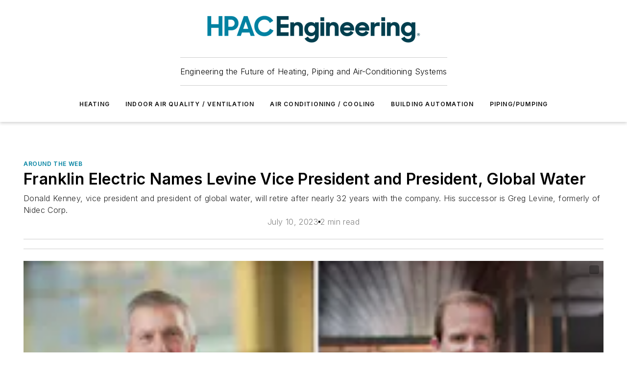

--- FILE ---
content_type: text/html;charset=utf-8
request_url: https://www.hpac.com/around-the-web/article/21269187/franklin-electric-names-levine-vice-president-and-president-global-water
body_size: 52928
content:
<!DOCTYPE html><html  lang="en"><head><meta charset="utf-8"><meta name="viewport" content="width=device-width, initial-scale=1, shrink-to-fit=no"><script type="text/javascript" src="/ruxitagentjs_ICA7NVfqrux_10327251022105625.js" data-dtconfig="rid=RID_1385473499|rpid=880928675|domain=hpac.com|reportUrl=/rb_bf25051xng|app=ea7c4b59f27d43eb|cuc=ll64881i|owasp=1|mel=100000|expw=1|featureHash=ICA7NVfqrux|dpvc=1|lastModification=1765214479370|tp=500,50,0|rdnt=1|uxrgce=1|srbbv=2|agentUri=/ruxitagentjs_ICA7NVfqrux_10327251022105625.js"></script><script type="importmap">{"imports":{"#entry":"/_nuxt/CxR92tmI.js"}}</script><title>Franklin Electric Names Levine Vice President and President, Global Water | HPAC Engineering</title><link href="https://fonts.gstatic.com" rel="preconnect"><link href="https://cdn.cookielaw.org" rel="preconnect"><link href="https://gemenon.graphql.aspire-ebm.com" rel="preconnect"><style type="text/css">
            :root {
              --spacing-unit: 6px;
--spacing: 48px;
--color-line: #CDCDCD;
--color-primary-main: #0082a1;
--color-primary-container: #00b0d9;
--color-on-primary-container: #004859;
--color-secondary-main: #003e4f;
--color-secondary-container: #def5ff;
--color-on-secondary-container: #00161c;
--color-black: #0d0d0d;
--color-white: #ffffff;
--color-grey: #b2c3ce;
--color-light-grey: #e0e0e0;
--primary-font-family: Inter;
--site-max-width: 1300px;
            }
          </style><style>@media (max-width:760px){.mobile-hidden{display:none!important}}.admin-layout a{color:#3867a6}.admin-layout .vs__dropdown-toggle{background:#fff;border:1px solid #9da4b0}.ebm-layout{overflow-anchor:none;width:100%}</style><style>@media (max-width:760px){.mobile-hidden[data-v-45fa8452]{display:none!important}}.admin-layout a[data-v-45fa8452]{color:#3867a6}.admin-layout .vs__dropdown-toggle[data-v-45fa8452]{background:#fff;border:1px solid #9da4b0}.ebm-page[data-v-45fa8452]{display:flex;flex-direction:column;font-family:Arial}.ebm-page .hasToolbar[data-v-45fa8452]{max-width:calc(100% - 49px)}.ebm-page__layout[data-v-45fa8452]{z-index:2}.ebm-page__layout[data-v-45fa8452],.ebm-page__page[data-v-45fa8452]{flex:1;pointer-events:none;position:relative}.ebm-page__page[data-v-45fa8452]{display:flex;flex-direction:column;z-index:1}.ebm-page__main[data-v-45fa8452]{flex:1;margin:auto;width:100%}.ebm-page__content[data-v-45fa8452]{padding:0;pointer-events:all}@media (min-width:600px){.ebm-page__content[data-v-45fa8452]{padding:"0 10px"}}.ebm-page__reskin-background[data-v-45fa8452]{background-position:top;background-repeat:no-repeat;background-size:cover;height:100%;left:0;overflow:hidden;position:fixed;top:0;width:100%;z-index:0}.ebm-page__reskin-ad[data-v-45fa8452]{padding:1.5rem 0;position:relative;text-align:center;z-index:1}.ebm-page__siteskin-ad[data-v-45fa8452]{margin-top:24px;pointer-events:all;position:fixed;transition:all 125ms;z-index:100}.ebm-page__siteskin-ad__left[data-v-45fa8452]{right:50%}@media (max-width:1636px){.ebm-page__siteskin-ad__left[data-v-45fa8452]{display:none}}.ebm-page__siteskin-ad__right[data-v-45fa8452]{left:50%}@media (max-width:1636px){.ebm-page__siteskin-ad__right[data-v-45fa8452]{display:none}}.ebm-page .ebm-page__primary[data-v-45fa8452]{margin-top:0}.ebm-page .page-content-wrapper[data-v-45fa8452]{margin:auto;width:100%}.ebm-page .load-more[data-v-45fa8452]{padding:10px 0;pointer-events:all;text-align:center;width:100%}.ebm-page .load-more[data-v-45fa8452]>*{margin:auto;padding:0 5px}.ebm-page .load-more .label[data-v-45fa8452]{display:flex;flex-direction:row}.ebm-page .load-more .label[data-v-45fa8452]>*{margin:0 5px}.ebm-page .footer[data-v-45fa8452]{position:relative}.ebm-page .ebm-page__primary[data-v-45fa8452]{margin-top:calc(var(--spacing)/2)}.ebm-page .ebm-page__content[data-v-45fa8452]{display:flex;flex-direction:column;gap:var(--spacing);margin:0!important}.ebm-page .ebm-page__content[data-v-45fa8452]>*{position:relative}.ebm-page .ebm-page__content[data-v-45fa8452]>:after{background-color:var(--color-line);bottom:auto;bottom:calc(var(--spacing)*-.5*1);content:"";height:1px;left:0;position:absolute;right:0}.ebm-page .ebm-page__content[data-v-45fa8452]>:last-child:after{display:none}.ebm-page .page-content-wrapper[data-v-45fa8452]{display:flex;flex-direction:column;gap:var(--spacing);max-width:var(--site-max-width);padding:0 calc(var(--spacing)/2)}@media (min-width:800px){.ebm-page .page-content-wrapper[data-v-45fa8452]{padding:0 var(--spacing)}}.ebm-page .page-content-wrapper[data-v-45fa8452]>*{position:relative}.ebm-page .page-content-wrapper[data-v-45fa8452]>:after{background-color:var(--color-line);bottom:auto;bottom:calc(var(--spacing)*-.5*1);content:"";height:1px;left:0;position:absolute;right:0}.ebm-page .page-content-wrapper[data-v-45fa8452]>:last-child:after{display:none}.ebm-page .load-more[data-v-45fa8452]{padding:0}.ebm-page .secondary-pages .page-content-wrapper[data-v-45fa8452],.ebm-page.full-width .page-content-wrapper[data-v-45fa8452]{max-width:100%!important;padding:0!important}.ebm-page .secondary-pages .ebm-page__primary[data-v-45fa8452],.ebm-page.full-width .ebm-page__primary[data-v-45fa8452]{margin-top:0!important}@media print{.ebm-page__page[data-v-45fa8452]{display:block}}</style><style>@media (max-width:760px){.mobile-hidden[data-v-06639cce]{display:none!important}}.admin-layout a[data-v-06639cce]{color:#3867a6}.admin-layout .vs__dropdown-toggle[data-v-06639cce]{background:#fff;border:1px solid #9da4b0}#header-leaderboard-ad[data-v-06639cce]{align-items:center;display:flex;justify-content:center;padding:1rem}</style><style>html{scroll-padding-top:calc(var(--header-height) + 16px)}</style><style>@media (max-width:760px){.mobile-hidden[data-v-b96d99b2]{display:none!important}}.admin-layout a[data-v-b96d99b2]{color:#3867a6}.admin-layout .vs__dropdown-toggle[data-v-b96d99b2]{background:#fff;border:1px solid #9da4b0}header[data-v-b96d99b2]{bottom:0;margin:auto;position:sticky;top:0;transition:top .5s cubic-bezier(.645,.045,.355,1);z-index:50}header .reskin-ad[data-v-b96d99b2]{padding:1.5rem 0;text-align:center}.navbar[data-v-b96d99b2]{background-color:#fff;box-shadow:0 3px 6px #00000029;left:0;opacity:1;padding-bottom:2rem;padding-top:2rem;right:0}.navbar .content[data-v-b96d99b2]{margin:auto;max-width:var(--site-max-width);padding:0 calc(var(--spacing)/2)}@media (min-width:800px){.navbar .content[data-v-b96d99b2]{padding:0 var(--spacing)}}.top-navbar[data-v-b96d99b2]{align-items:center;display:flex;justify-content:space-between}@media (max-width:900px){.logo[data-v-b96d99b2]{flex-grow:1}.logo img[data-v-b96d99b2]{max-width:180px}}@media (max-width:450px){.logo img[data-v-b96d99b2]{max-width:140px}}@media (max-width:370px){.logo img[data-v-b96d99b2]{max-width:120px}}@media (max-width:350px){.logo img[data-v-b96d99b2]{max-width:100px}}.bottom-navbar[data-v-b96d99b2]{max-height:100px;overflow:visible;transition:all .15s cubic-bezier(.86,0,.07,1)}.bottom-navbar.hidden[data-v-b96d99b2]{max-height:0;overflow:hidden;transform:scale(0)}.actions[data-v-b96d99b2]{align-items:center;-moz-column-gap:.5rem;column-gap:.5rem;display:flex;flex-basis:0;flex-grow:1}@media (max-width:900px){.actions[data-v-b96d99b2]{flex-basis:auto;flex-grow:0}}.actions.left[data-v-b96d99b2]{justify-content:left}.actions.right[data-v-b96d99b2]{-moz-column-gap:0;column-gap:0;justify-content:right}.actions .login-container[data-v-b96d99b2]{display:flex;gap:16px}@media (max-width:900px){.actions .login-container[data-v-b96d99b2]{gap:8px}}@media (max-width:450px){.actions .login-container[data-v-b96d99b2]{gap:4px}}@media (max-width:900px){.search-icon[data-v-b96d99b2]{display:none}}.cta[data-v-b96d99b2]{border-bottom:1px solid var(--color-line);border-top:1px solid var(--color-line);margin:1.5rem auto auto;width:-moz-fit-content;width:fit-content}@media (max-width:900px){.cta[data-v-b96d99b2]{display:none}}.sub-menu[data-v-b96d99b2]{align-items:center;display:flex;justify-content:center;list-style:none;margin-top:1.5rem;padding:0;white-space:nowrap}@media (max-width:1000px){.sub-menu[data-v-b96d99b2]{display:none}}.sub-menu-item[data-v-b96d99b2]{margin-left:1rem;margin-right:1rem}.menu-item[data-v-b96d99b2],.sub-menu-link[data-v-b96d99b2]{color:var(--color-black);font-size:.75rem;font-weight:600;letter-spacing:.1em;text-transform:uppercase}.popover-menu[data-v-b96d99b2]{align-items:flex-start;background-color:#fff;box-shadow:0 3px 6px #00000029;display:flex;flex-direction:column;justify-content:left;padding:1.5rem;text-align:left;width:200px}.popover-menu .menu-item[data-v-b96d99b2]{align-items:center;display:flex;margin-bottom:1rem}.popover-menu .menu-item .icon[data-v-b96d99b2]{margin-right:1rem}</style><style>@media (max-width:760px){.mobile-hidden{display:none!important}}.admin-layout a{color:#3867a6}.admin-layout .vs__dropdown-toggle{background:#fff;border:1px solid #9da4b0}.ebm-icon{cursor:pointer}.ebm-icon .tooltip-wrapper{display:block}.ebm-icon.disabled{cursor:not-allowed}.ebm-icon.arrowUp{margin-top:3px}.ebm-icon.arrowDown{margin-top:-5px;transform:rotate(180deg)}.ebm-icon.loading{animation-duration:2s;animation-iteration-count:infinite;animation-name:spin;animation-timing-function:linear}.ebm-icon.label{align-items:center;display:flex;flex-direction:column;font-size:.8em;justify-content:center;padding:0 5px}@keyframes spin{0%{transform:rotate(0)}to{transform:rotate(1turn)}}.ebm-icon .icon,.ebm-icon svg{display:block}</style><style>@media (max-width:760px){.mobile-hidden{display:none!important}}.admin-layout a{color:#3867a6}.admin-layout .vs__dropdown-toggle{background:#fff;border:1px solid #9da4b0}.ebm-mega-menu{background-color:var(--color-black);color:#fff;container-type:inline-size;display:none;height:100%;left:0;opacity:0;overflow:auto;position:fixed;text-align:center;top:0;transition-behavior:allow-discrete;transition-duration:.3s;transition-property:overlay display opacity;width:100%}.ebm-mega-menu.cms-user-logged-in{left:49px;width:calc(100% - 49px)}.ebm-mega-menu.open{display:block;opacity:1}@starting-style{.ebm-mega-menu.open{opacity:0}}@container (max-width: 750px){.ebm-mega-menu .mega-menu-header{display:flex}}.ebm-mega-menu .mega-menu-header .icon{margin-left:30px;margin-top:40px;width:24px}.ebm-mega-menu .mega-menu-header .logo{height:35px;max-width:100%}@container (min-width: 750px){.ebm-mega-menu .mega-menu-header .logo{height:50px;margin-bottom:30px}}@container (max-width: 750px){.ebm-mega-menu .mega-menu-header .logo{margin-top:20px}.ebm-mega-menu .mega-menu-header .logo img{height:auto;margin-left:5px;max-width:140px}}.ebm-mega-menu .mega-menu-container{margin:auto}@container (min-width: 750px){.ebm-mega-menu .mega-menu-container{max-width:850px;width:100%}}.ebm-mega-menu .mega-menu-container .search-field{padding-bottom:50px}@container (max-width: 900px){.ebm-mega-menu .mega-menu-container .search-field{margin-left:calc(var(--spacing)/2);margin-right:calc(var(--spacing)/2)}}.ebm-mega-menu .mega-menu-container .nav-links{display:grid;gap:calc(var(--spacing)/2);grid-template-columns:1fr;position:relative}.ebm-mega-menu .mega-menu-container .nav-links:after{background-color:var(--color-line);bottom:auto;bottom:calc(var(--spacing)*-.5*1);content:"";height:1px;left:0;position:absolute;right:0}.ebm-mega-menu .mega-menu-container .nav-links:last-child:after{display:none}@container (max-width: 900px){.ebm-mega-menu .mega-menu-container .nav-links{margin-left:calc(var(--spacing)/2);margin-right:calc(var(--spacing)/2)}}@container (min-width: 750px){.ebm-mega-menu .mega-menu-container .nav-links{gap:calc(var(--spacing)*2);grid-template-columns:1fr 1fr 1fr;padding-bottom:var(--spacing)}}.ebm-mega-menu .mega-menu-container .nav-links .section{display:flex;flex-direction:column;font-weight:400;list-style:none;text-align:center}@container (max-width: 750px){.ebm-mega-menu .mega-menu-container .nav-links .section{gap:5px;padding-top:30px;position:relative}.ebm-mega-menu .mega-menu-container .nav-links .section:after{background-color:var(--color-line);bottom:auto;bottom:calc(var(--spacing)*-.5*1);content:"";height:1px;left:0;position:absolute;right:0}.ebm-mega-menu .mega-menu-container .nav-links .section:last-child:after{display:none}.ebm-mega-menu .mega-menu-container .nav-links .section:first-child{padding-top:15px}}@container (min-width: 750px){.ebm-mega-menu .mega-menu-container .nav-links .section{border-bottom:none;font-size:1.25rem;gap:16px;position:relative;text-align:left}.ebm-mega-menu .mega-menu-container .nav-links .section:after{background-color:var(--color-line);bottom:0;content:"";height:100%;left:auto;position:absolute;right:calc(var(--spacing)*-.5*2);top:0;width:1px}.ebm-mega-menu .mega-menu-container .nav-links .section:last-child:after{display:none}}.ebm-mega-menu .mega-menu-container .nav-links .section a{color:#fff}.ebm-mega-menu .mega-menu-container .nav-links .section .title{font-size:.75rem;font-weight:400;text-transform:uppercase}.ebm-mega-menu .mega-menu-container .affiliate-links{display:flex;justify-content:center;margin-top:var(--spacing);padding:calc(var(--spacing)*.5);position:relative}.ebm-mega-menu .mega-menu-container .affiliate-links:after{background-color:var(--color-line);bottom:auto;bottom:calc(var(--spacing)*-.5*1);content:"";height:1px;left:0;position:absolute;right:0}.ebm-mega-menu .mega-menu-container .affiliate-links:last-child:after{display:none}.ebm-mega-menu .mega-menu-container .affiliate-links .ebm-affiliated-brands-direction{flex-direction:column;gap:calc(var(--spacing)*.5)}.ebm-mega-menu .mega-menu-container .social-links{align-items:center;display:flex;flex-direction:column;font-size:.75rem;justify-content:center;margin-top:var(--spacing);padding:calc(var(--spacing)*.5);text-transform:uppercase}.ebm-mega-menu .mega-menu-container .social-links .socials{gap:16px;margin:16px 16px 24px}</style><style>@media (max-width:760px){.mobile-hidden{display:none!important}}.admin-layout a{color:#3867a6}.admin-layout .vs__dropdown-toggle{background:#fff;border:1px solid #9da4b0}.ebm-search-field{container-type:inline-size;position:relative}.ebm-search-field .input{padding:10px 0;position:relative;width:100%}.ebm-search-field .input .icon{bottom:0;height:24px;margin:auto;position:absolute;right:.5rem;top:0}.ebm-search-field .input .clear-icon{bottom:0;height:24px;margin:auto;position:absolute;right:2.5rem;top:0}.ebm-search-field .input input{background-color:var(--c4e26338);border:1px solid var(--7798abdd);border-radius:5px;color:var(--0c12ecfc);font-size:1em;padding:1rem 8px 1rem 20px;width:100%}.ebm-search-field .sponsor-container{align-items:center;display:flex;font-size:.5rem;gap:5px;height:24px;margin:auto;position:absolute;right:10%;top:20%}@container (max-width: 750px){.ebm-search-field .sponsor-container{justify-content:flex-end;padding:10px 15px 0 0;position:static}}.ebm-search-field input[type=search]::-webkit-search-cancel-button,.ebm-search-field input[type=search]::-webkit-search-decoration{-webkit-appearance:none;appearance:none}</style><style>@media (max-width:760px){.mobile-hidden[data-v-3823c912]{display:none!important}}.admin-layout a[data-v-3823c912]{color:#3867a6}.admin-layout .vs__dropdown-toggle[data-v-3823c912]{background:#fff;border:1px solid #9da4b0}.ebm-affiliated-brands[data-v-3823c912]{display:flex;flex-direction:row;font-size:.75rem}.ebm-affiliated-brands__label[data-v-3823c912]{display:block;padding:0 calc(var(--spacing)/2)}.ebm-affiliated-brands__links[data-v-3823c912]{display:flex;flex-direction:row;flex-wrap:wrap;justify-content:center}.ebm-affiliated-brands__links>div[data-v-3823c912]{padding:0 calc(var(--spacing)/4)}.ebm-affiliated-brands__links>div a[data-v-3823c912]{color:var(--link-color);font-weight:600}</style><style>@media (max-width:760px){.mobile-hidden[data-v-8e92f456]{display:none!important}}.admin-layout a[data-v-8e92f456]{color:#3867a6}.admin-layout .vs__dropdown-toggle[data-v-8e92f456]{background:#fff;border:1px solid #9da4b0}.ebm-socials[data-v-8e92f456]{display:flex;flex-wrap:wrap}.ebm-socials__icon[data-v-8e92f456]{cursor:pointer;margin-right:7px;text-decoration:none}.ebm-socials .text[data-v-8e92f456]{height:0;overflow:hidden;text-indent:-9999px}</style><style>@media (max-width:760px){.mobile-hidden{display:none!important}}.admin-layout a{color:#3867a6}.admin-layout .vs__dropdown-toggle{background:#fff;border:1px solid #9da4b0}.ebm-ad-target__outer{display:flex;height:auto;justify-content:center;max-width:100%;width:100%}.ebm-ad-target__inner{align-items:center;display:flex}.ebm-ad-target img{max-width:100%}.ebm-ad-target iframe{box-shadow:0 .125rem .25rem #00000013}</style><style>@media (max-width:760px){.mobile-hidden[data-v-4c12f864]{display:none!important}}.admin-layout a[data-v-4c12f864]{color:#3867a6}.admin-layout .vs__dropdown-toggle[data-v-4c12f864]{background:#fff;border:1px solid #9da4b0}#sticky-bottom-ad[data-v-4c12f864]{align-items:center;background:#000000bf;display:flex;justify-content:center;left:0;padding:8px;position:fixed;right:0;z-index:999}#sticky-bottom-ad .close-button[data-v-4c12f864]{background:none;border:0;color:#fff;cursor:pointer;font-weight:900;margin:8px;position:absolute;right:0;top:0}.slide-up-enter[data-v-4c12f864],.slide-up-leave-to[data-v-4c12f864]{opacity:0;transform:translateY(200px)}.slide-up-enter-active[data-v-4c12f864]{transition:all .25s ease-out}.slide-up-leave-active[data-v-4c12f864]{transition:all .25s ease-in}</style><style>@media (max-width:760px){.mobile-hidden[data-v-0622f0e1]{display:none!important}}.admin-layout a[data-v-0622f0e1]{color:#3867a6}.admin-layout .vs__dropdown-toggle[data-v-0622f0e1]{background:#fff;border:1px solid #9da4b0}.grid[data-v-0622f0e1]{container-type:inline-size;margin:auto}.grid .grid-row[data-v-0622f0e1]{position:relative}.grid .grid-row[data-v-0622f0e1]:after{background-color:var(--color-line);bottom:auto;bottom:calc(var(--spacing)*-.5*1);content:"";height:1px;left:0;position:absolute;right:0}.grid .grid-row.hide-bottom-border[data-v-0622f0e1]:after,.grid .grid-row[data-v-0622f0e1]:last-child:after{display:none}@container (width >= 750px){.grid .grid-row.mobile-only[data-v-0622f0e1]{display:none}}@container (width < 750px){.grid .grid-row.exclude-mobile[data-v-0622f0e1]{display:none}}</style><style>@media (max-width:760px){.mobile-hidden[data-v-840eddae]{display:none!important}}.admin-layout a[data-v-840eddae]{color:#3867a6}.admin-layout .vs__dropdown-toggle[data-v-840eddae]{background:#fff;border:1px solid #9da4b0}.web-row[data-v-840eddae]{container-type:inline-size}.web-row .row[data-v-840eddae]{--col-size:calc(50% - var(--spacing)*1/2);display:grid;padding-bottom:0ver;padding-top:0;width:100%}@media (min-width:750px){.web-row .row[data-v-840eddae]{padding-left:0;padding-right:0}}@media (min-width:500px){.web-row .row.restricted[data-v-840eddae]{margin:auto;max-width:66%}}.web-row .row .column-wrapper[data-v-840eddae]{display:flex;order:0;width:100%}.web-row .row.largest_first.layout1_2 .column-wrapper[data-v-840eddae]:nth-child(2),.web-row .row.largest_first.layout1_2_1 .column-wrapper[data-v-840eddae]:nth-child(2),.web-row .row.largest_first.layout1_3 .column-wrapper[data-v-840eddae]:nth-child(2){order:-1}@container (min-width: 750px){.web-row .row.layout1_1[data-v-840eddae]{display:grid;grid-template-columns:minmax(0,1fr) minmax(0,1fr)}.web-row .row.layout1_1 .column-wrapper[data-v-840eddae]{position:relative}.web-row .row.layout1_1 .column-wrapper[data-v-840eddae]:after{background-color:var(--color-line);bottom:0;content:"";height:100%;left:auto;position:absolute;right:calc(var(--spacing)*-.5*1);top:0;width:1px}.web-row .row.layout1_1 .column-wrapper[data-v-840eddae]:last-child:after{display:none}.web-row .row.layout1_2[data-v-840eddae]{display:grid;grid-template-columns:minmax(0,var(--col-size)) minmax(0,var(--col-size))}.web-row .row.layout1_2 .column-wrapper[data-v-840eddae]{position:relative}.web-row .row.layout1_2 .column-wrapper[data-v-840eddae]:after{background-color:var(--color-line);bottom:0;content:"";height:100%;left:auto;position:absolute;right:calc(var(--spacing)*-.5*1);top:0;width:1px}.web-row .row.layout1_2 .column-wrapper[data-v-840eddae]:last-child:after{display:none}.web-row .row.layout1_2 .column-wrapper[data-v-840eddae]:nth-child(2){order:0!important}}@container (min-width: 1050px){.web-row .row.layout1_2[data-v-840eddae]{--col-size:calc(33.33333% - var(--spacing)*2/3);grid-template-columns:var(--col-size) calc(var(--col-size)*2 + var(--spacing))}}@container (min-width: 750px){.web-row .row.layout2_1[data-v-840eddae]{display:grid;grid-template-columns:minmax(0,var(--col-size)) minmax(0,var(--col-size))}.web-row .row.layout2_1 .column-wrapper[data-v-840eddae]{position:relative}.web-row .row.layout2_1 .column-wrapper[data-v-840eddae]:after{background-color:var(--color-line);bottom:0;content:"";height:100%;left:auto;position:absolute;right:calc(var(--spacing)*-.5*1);top:0;width:1px}.web-row .row.layout2_1 .column-wrapper[data-v-840eddae]:last-child:after{display:none}}@container (min-width: 1050px){.web-row .row.layout2_1[data-v-840eddae]{--col-size:calc(33.33333% - var(--spacing)*2/3);grid-template-columns:calc(var(--col-size)*2 + var(--spacing)) var(--col-size)}}@container (min-width: 1100px){.web-row .row.layout1_1_1[data-v-840eddae]{--col-size:calc(33.33333% - var(--spacing)*2/3);display:grid;grid-template-columns:minmax(0,var(--col-size)) minmax(0,var(--col-size)) minmax(0,var(--col-size))}.web-row .row.layout1_1_1 .column-wrapper[data-v-840eddae]{position:relative}.web-row .row.layout1_1_1 .column-wrapper[data-v-840eddae]:after{background-color:var(--color-line);bottom:0;content:"";height:100%;left:auto;position:absolute;right:calc(var(--spacing)*-.5*1);top:0;width:1px}.web-row .row.layout1_1_1 .column-wrapper[data-v-840eddae]:last-child:after{display:none}}</style><style>@media (max-width:760px){.mobile-hidden{display:none!important}}.admin-layout a{color:#3867a6}.admin-layout .vs__dropdown-toggle{background:#fff;border:1px solid #9da4b0}.web-grid-title{align-items:center;container-type:inline-size;font-family:var(--primary-font-family);margin-bottom:calc(var(--spacing)/2);max-width:100%;width:100%}.web-grid-title .title{display:flex;flex:1 0 auto;font-size:1.9rem;font-weight:600;gap:var(--spacing-unit);letter-spacing:-.01em;line-height:40px;max-width:100%;overflow:hidden;text-overflow:ellipsis}.web-grid-title .title .grid-title-image-icon{height:23px;margin-top:8px}.web-grid-title.has-link .title{max-width:calc(100% - 100px)}.web-grid-title .divider{background-color:var(--color-line);height:1px;width:100%}.web-grid-title .view-more{color:var(--color-primary-main);cursor:primary;flex:0 1 auto;font-size:.75rem;font-weight:600;letter-spacing:.05em;line-height:18px;text-transform:uppercase;white-space:nowrap}@container (max-width: 500px){.web-grid-title .view-more{display:none}}.web-grid-title.primary{display:flex;gap:5px}.web-grid-title.primary .topbar,.web-grid-title.secondary .divider,.web-grid-title.secondary .view-more{display:none}.web-grid-title.secondary .topbar{background-color:var(--color-primary-main);height:8px;margin-bottom:calc(var(--spacing)/3);width:80px}</style><style>@media (max-width:760px){.mobile-hidden[data-v-2e2a3563]{display:none!important}}.admin-layout a[data-v-2e2a3563]{color:#3867a6}.admin-layout .vs__dropdown-toggle[data-v-2e2a3563]{background:#fff;border:1px solid #9da4b0}.column[data-v-2e2a3563]{align-items:stretch;display:flex;flex-wrap:wrap;height:100%;position:relative}.column[data-v-2e2a3563],.column .standard-blocks[data-v-2e2a3563],.column .sticky-blocks[data-v-2e2a3563]{width:100%}.column.block-align-center[data-v-2e2a3563]{align-items:center;justify-content:center}.column.block-align-top[data-v-2e2a3563]{align-items:top;flex-direction:column}.column.block-align-sticky[data-v-2e2a3563]{align-items:start;display:block;justify-content:center}.column.block-align-equalize[data-v-2e2a3563]{align-items:stretch}.column .sticky-blocks.has-standard[data-v-2e2a3563]{margin-top:var(--spacing)}.column .block-wrapper[data-v-2e2a3563]{max-width:100%;position:relative}.column .block-wrapper[data-v-2e2a3563]:after{background-color:var(--color-line);bottom:auto;bottom:calc(var(--spacing)*-.5*1);content:"";height:1px;left:0;position:absolute;right:0}.column .block-wrapper.hide-bottom-border[data-v-2e2a3563]:after,.column .block-wrapper[data-v-2e2a3563]:last-child:after,.column .standard-blocks:not(.has-sticky) .block-wrapper[data-v-2e2a3563]:last-child:after,.column .sticky-blocks .block-wrapper[data-v-2e2a3563]:last-child:after{display:none}@media print{.column[data-v-2e2a3563]{height:auto}}</style><style>@media (max-width:760px){.mobile-hidden[data-v-a4efc542]{display:none!important}}.admin-layout a[data-v-a4efc542]{color:#3867a6}.admin-layout .vs__dropdown-toggle[data-v-a4efc542]{background:#fff;border:1px solid #9da4b0}.block[data-v-a4efc542]{display:flex;flex-direction:column;overflow:visible;width:100%}.block .block-title[data-v-a4efc542]{margin-bottom:calc(var(--spacing)/2)}.block .above-cta[data-v-a4efc542]{height:100%}.block .title[data-v-a4efc542]{font-size:1rem;line-height:1rem;text-transform:uppercase}.block .title a[data-v-a4efc542]{color:inherit;text-decoration:none}.block .title a[data-v-a4efc542]:hover{text-decoration:underline}.block .title template[data-v-a4efc542]{display:inline-block}.block .content[data-v-a4efc542]{display:flex;width:100%}.block .cta[data-v-a4efc542]{align-items:center;display:flex;flex-direction:column;font-size:1rem;gap:calc(var(--spacing)/2);justify-content:space-between}@container (width > 500px){.block .cta[data-v-a4efc542]{flex-direction:row}}</style><style>@media (max-width:760px){.mobile-hidden[data-v-3dec0756]{display:none!important}}.admin-layout a[data-v-3dec0756]{color:#3867a6}.admin-layout .vs__dropdown-toggle[data-v-3dec0756]{background:#fff;border:1px solid #9da4b0}.ebm-button-wrapper[data-v-3dec0756]{display:inline-block}.ebm-button-wrapper .ebm-button[data-v-3dec0756]{border:1px solid;border-radius:.1rem;cursor:pointer;display:block;font-weight:600;outline:none;text-transform:uppercase;width:100%}.ebm-button-wrapper .ebm-button .content[data-v-3dec0756]{align-items:center;display:flex;gap:var(--spacing-unit);justify-content:center}.ebm-button-wrapper .ebm-button .content.icon-right[data-v-3dec0756]{flex-direction:row-reverse}.ebm-button-wrapper .ebm-button[data-v-3dec0756]:focus,.ebm-button-wrapper .ebm-button[data-v-3dec0756]:hover{box-shadow:0 0 .1rem #3e5d8580;filter:contrast(125%)}.ebm-button-wrapper .ebm-button[data-v-3dec0756]:active{box-shadow:0 0 .3rem #1c417280}.ebm-button-wrapper .ebm-button[data-v-3dec0756]:active:after{height:200px;width:200px}.ebm-button-wrapper .ebm-button--small[data-v-3dec0756]{font-size:.75rem;padding:.2rem .4rem}.ebm-button-wrapper .ebm-button--medium[data-v-3dec0756]{font-size:.75rem;padding:.3rem .6rem}.ebm-button-wrapper .ebm-button--large[data-v-3dec0756]{font-size:.75rem;line-height:1.25rem;padding:.5rem 1rem}@media (max-width:450px){.ebm-button-wrapper .ebm-button--large[data-v-3dec0756]{padding:.5rem}}.ebm-button-wrapper .ebm-button--fullWidth[data-v-3dec0756]{font-size:1.15rem;margin:0 auto;padding:.5rem 1rem;width:100%}.ebm-button-wrapper.primary .ebm-button[data-v-3dec0756],.ebm-button-wrapper.solid .ebm-button[data-v-3dec0756]{background-color:var(--button-accent-color);border-color:var(--button-accent-color);color:var(--button-text-color)}.ebm-button-wrapper.primary .ebm-button[data-v-3dec0756]:hover,.ebm-button-wrapper.solid .ebm-button[data-v-3dec0756]:hover{text-decoration:underline}.ebm-button-wrapper.hollow .ebm-button[data-v-3dec0756]{background-color:transparent;background-color:#fff;border:1px solid var(--button-accent-color);color:var(--button-accent-color)}.ebm-button-wrapper.hollow .ebm-button[data-v-3dec0756]:hover{text-decoration:underline}.ebm-button-wrapper.borderless .ebm-button[data-v-3dec0756]{background-color:transparent;border-color:transparent;color:var(--button-accent-color)}.ebm-button-wrapper.borderless .ebm-button[data-v-3dec0756]:hover{background-color:var(--button-accent-color);color:#fff;text-decoration:underline}.ebm-button-wrapper .ebm-button[data-v-3dec0756]{transition:all .15s ease-in-out}</style><style>@media (max-width:760px){.mobile-hidden{display:none!important}}.admin-layout a{color:#3867a6}.admin-layout .vs__dropdown-toggle{background:#fff;border:1px solid #9da4b0}.web-footer-new{display:flex;font-size:1rem;font-weight:400;justify-content:center;padding-bottom:calc(var(--spacing)/2);pointer-events:all;width:100%}.web-footer-new a{color:var(--link-color)}.web-footer-new .container{display:flex;justify-content:center;width:100%}.web-footer-new .container .container-wrapper{display:flex;flex-direction:column;gap:var(--spacing);width:100%}@media (min-width:800px){.web-footer-new .container{flex-direction:row}}.web-footer-new .container .row{position:relative;width:100%}.web-footer-new .container .row:after{background-color:var(--color-line);bottom:auto;bottom:calc(var(--spacing)*-.5*1);content:"";height:1px;left:0;position:absolute;right:0}.web-footer-new .container .row:last-child:after{display:none}.web-footer-new .container .row.full-width{justify-items:center}.web-footer-new .container .column-wrapper{display:grid;gap:var(--spacing);grid-template-columns:1fr}.web-footer-new .container .column-wrapper.full-width{max-width:var(--site-max-width)!important;padding:0 calc(var(--spacing)*1.5);width:100%}.web-footer-new .container .column-wrapper .col{align-items:center;display:flex;flex-direction:column;gap:calc(var(--spacing)/4);justify-content:center;margin:0 auto;max-width:80%;position:relative;text-align:center}.web-footer-new .container .column-wrapper .col:after{background-color:var(--color-line);bottom:auto;bottom:calc(var(--spacing)*-.5*1);content:"";height:1px;left:0;position:absolute;right:0}.web-footer-new .container .column-wrapper .col:last-child:after{display:none}.web-footer-new .container .column-wrapper .col.valign-middle{align-self:center}@media (min-width:800px){.web-footer-new .container .column-wrapper{align-items:start;gap:var(--spacing)}.web-footer-new .container .column-wrapper.cols1_1_1{grid-template-columns:1fr 1fr 1fr}.web-footer-new .container .column-wrapper.cols1_1{grid-template-columns:1fr 1fr}.web-footer-new .container .column-wrapper .col{align-items:start;max-width:100%;position:relative;text-align:left}.web-footer-new .container .column-wrapper .col:after{background-color:var(--color-line);bottom:0;content:"";height:100%;left:auto;position:absolute;right:calc(var(--spacing)*-.5*1);top:0;width:1px}.web-footer-new .container .column-wrapper .col:last-child:after{display:none}}.web-footer-new .corporatelogo{align-self:center;filter:brightness(0);height:auto;margin-right:var(--spacing-unit);width:100px}.web-footer-new .menu-copyright{align-items:center;display:flex;flex-direction:column;gap:calc(var(--spacing)/2)}.web-footer-new .menu-copyright.full-width{max-width:var(--site-max-width);padding:0 calc(var(--spacing)*1.5);width:100%}.web-footer-new .menu-copyright .links{display:flex;font-size:.75rem;gap:calc(var(--spacing)/4);list-style:none;margin:0;padding:0}.web-footer-new .menu-copyright .copyright{display:flex;flex-direction:row;flex-wrap:wrap;font-size:.8em;justify-content:center}@media (min-width:800px){.web-footer-new .menu-copyright{flex-direction:row;justify-content:space-between}}.web-footer-new .blocktitle{color:#000;font-size:1.1rem;font-weight:600;width:100%}.web-footer-new .web-affiliated-brands-direction{flex-direction:column}@media (min-width:800px){.web-footer-new .web-affiliated-brands-direction{flex-direction:row}}</style><style>@media (max-width:760px){.mobile-hidden{display:none!important}}.admin-layout a{color:#3867a6}.admin-layout .vs__dropdown-toggle{background:#fff;border:1px solid #9da4b0}.ebm-web-subscribe-wrapper{display:flex;flex-direction:column;height:100%;overflow:auto}.ebm-web-subscribe-content{height:100%;overflow:auto;padding:calc(var(--spacing)*.5) var(--spacing)}@container (max-width: 750px){.ebm-web-subscribe-content{padding-bottom:100%}}.ebm-web-subscribe-content .web-subscribe-header .web-subscribe-title{align-items:center;display:flex;gap:var(--spacing);justify-content:space-between;line-height:normal}.ebm-web-subscribe-content .web-subscribe-header .web-subscribe-title .close-button{align-items:center;cursor:pointer;display:flex;font-size:.75rem;font-weight:600;text-transform:uppercase}.ebm-web-subscribe-content .web-subscribe-header .web-subscribe-subtext{padding-bottom:var(--spacing)}.ebm-web-subscribe-content .web-subscribe-header .newsletter-items{display:grid;gap:10px;grid-template-columns:1fr 1fr}@container (max-width: 750px){.ebm-web-subscribe-content .web-subscribe-header .newsletter-items{grid-template-columns:1fr}}.ebm-web-subscribe-content .web-subscribe-header .newsletter-items .newsletter-item{border:1px solid var(--color-line);display:flex;flex-direction:row;flex-direction:column;gap:1rem;padding:1rem}.ebm-web-subscribe-content .web-subscribe-header .newsletter-items .newsletter-item .newsletter-title{display:flex;font-size:1.25rem;font-weight:600;justify-content:space-between;letter-spacing:-.01em;line-height:25px}.ebm-web-subscribe-content .web-subscribe-header .newsletter-items .newsletter-item .newsletter-description{font-size:1rem;font-weight:400;letter-spacing:.0125em;line-height:24px}.web-subscribe-footer{background-color:#fff;box-shadow:0 4px 16px #00000040;width:100%}.web-subscribe-footer .subscribe-footer-wrapper{padding:var(--spacing)!important}.web-subscribe-footer .subscribe-footer-wrapper .user-info-container{align-items:center;display:flex;justify-content:space-between;padding-bottom:calc(var(--spacing)*.5)}.web-subscribe-footer .subscribe-footer-wrapper .user-info-container .nl-user-info{align-items:center;display:flex;gap:10px}.web-subscribe-footer .subscribe-footer-wrapper .subscribe-login-container .nl-selected{font-size:1.25rem;font-weight:600;margin-bottom:10px}.web-subscribe-footer .subscribe-footer-wrapper .subscribe-login-container .form-fields-setup{display:flex;gap:calc(var(--spacing)*.125);padding-top:calc(var(--spacing)*.5)}@container (max-width: 1050px){.web-subscribe-footer .subscribe-footer-wrapper .subscribe-login-container .form-fields-setup{display:block}}.web-subscribe-footer .subscribe-footer-wrapper .subscribe-login-container .form-fields-setup .web-form-fields{z-index:100}.web-subscribe-footer .subscribe-footer-wrapper .subscribe-login-container .form-fields-setup .web-form-fields .field-label{font-size:.75rem}.web-subscribe-footer .subscribe-footer-wrapper .subscribe-login-container .form-fields-setup .form{display:flex;gap:calc(var(--spacing)*.125)}@container (max-width: 750px){.web-subscribe-footer .subscribe-footer-wrapper .subscribe-login-container .form-fields-setup .form{flex-direction:column;padding-bottom:calc(var(--spacing)*.5)}}.web-subscribe-footer .subscribe-footer-wrapper .subscribe-login-container .form-fields-setup .form .vs__dropdown-menu{max-height:8rem}@container (max-width: 750px){.web-subscribe-footer .subscribe-footer-wrapper .subscribe-login-container .form-fields-setup .form .vs__dropdown-menu{max-height:4rem}}.web-subscribe-footer .subscribe-footer-wrapper .subscribe-login-container .form-fields-setup .subscribe-button{margin-top:calc(var(--spacing)*.5);width:20%}@container (max-width: 1050px){.web-subscribe-footer .subscribe-footer-wrapper .subscribe-login-container .form-fields-setup .subscribe-button{width:100%}}.web-subscribe-footer .subscribe-footer-wrapper .subscribe-login-container .form-fields-setup .subscribe-button .ebm-button{height:3rem}.web-subscribe-footer .subscribe-footer-wrapper .subscribe-login-container .compliance-field{font-size:.75rem;line-height:18px;z-index:-1}.web-subscribe-footer .subscribe-footer-wrapper a{color:#000;text-decoration:underline}.web-subscribe-footer .subscribe-footer-wrapper .subscribe-consent{font-size:.75rem;letter-spacing:.025em;line-height:18px;padding:5px 0}.web-subscribe-footer .subscribe-footer-wrapper .account-check{padding-top:calc(var(--spacing)*.25)}</style><style>@media (max-width:760px){.mobile-hidden{display:none!important}}.admin-layout a{color:#3867a6}.admin-layout .vs__dropdown-toggle{background:#fff;border:1px solid #9da4b0}.ebm-web-pane{container-type:inline-size;height:100%;pointer-events:all;position:fixed;right:0;top:0;width:100%;z-index:100}.ebm-web-pane.hidden{pointer-events:none}.ebm-web-pane.hidden .web-pane-mask{opacity:0}.ebm-web-pane.hidden .contents{max-width:0}.ebm-web-pane .web-pane-mask{background-color:#000;display:table;height:100%;opacity:.8;padding:16px;transition:all .3s ease;width:100%}.ebm-web-pane .contents{background-color:#fff;bottom:0;max-width:1072px;position:absolute;right:0;top:0;transition:all .3s ease;width:100%}.ebm-web-pane .contents.cms-user-logged-in{width:calc(100% - 49px)}.ebm-web-pane .contents .close-icon{cursor:pointer;display:flex;justify-content:flex-end;margin:10px}</style><style>@media (max-width:760px){.mobile-hidden{display:none!important}}.admin-layout a{color:#3867a6}.admin-layout .vs__dropdown-toggle{background:#fff;border:1px solid #9da4b0}.gam-slot-builder{min-width:300px;width:100%}.gam-slot-builder iframe{max-width:100%;overflow:hidden}</style><style>@media (max-width:760px){.mobile-hidden{display:none!important}}.admin-layout a{color:#3867a6}.admin-layout .vs__dropdown-toggle{background:#fff;border:1px solid #9da4b0}.web-content-title-new{display:flex;flex-direction:column;gap:calc(var(--spacing));width:100%}.web-content-title-new>*{position:relative}.web-content-title-new>:after{background-color:var(--color-line);bottom:auto;bottom:calc(var(--spacing)*-.5*1);content:"";height:1px;left:0;position:absolute;right:0}.web-content-title-new>:last-child:after{display:none}.web-content-title-new .above-line{container-type:inline-size;display:flex;flex-direction:column;gap:calc(var(--spacing)/2)}.web-content-title-new .above-line .section-wrapper{display:flex;gap:calc(var(--spacing)/4)}.web-content-title-new .above-line .section-wrapper.center{margin-left:auto;margin-right:auto}.web-content-title-new .above-line .sponsored-label{color:var(--color-primary-main);font-size:.75rem;font-weight:600;letter-spacing:.05rem;text-transform:uppercase}.web-content-title-new .above-line .section{font-size:.75rem;font-weight:600;letter-spacing:.05em;text-transform:uppercase}.web-content-title-new .above-line .event-info{display:flex;flex-direction:column;font-size:.9rem;gap:calc(var(--spacing)/2)}.web-content-title-new .above-line .event-info .column{display:flex;flex-direction:column;font-size:.9rem;gap:calc(var(--spacing)/4);width:100%}.web-content-title-new .above-line .event-info .column .content{display:flex;gap:calc(var(--spacing)/4)}.web-content-title-new .above-line .event-info .column label{flex:0 0 80px;font-weight:600}.web-content-title-new .above-line .event-info>*{position:relative}.web-content-title-new .above-line .event-info>:after{background-color:var(--color-line);bottom:0;content:"";height:100%;left:auto;position:absolute;right:calc(var(--spacing)*-.5*1);top:0;width:1px}.web-content-title-new .above-line .event-info>:last-child:after{display:none}@container (min-width: 600px){.web-content-title-new .above-line .event-info{align-items:center;flex-direction:row;gap:calc(var(--spacing))}.web-content-title-new .above-line .event-info>*{position:relative}.web-content-title-new .above-line .event-info>:after{background-color:var(--color-line);bottom:0;content:"";height:100%;left:auto;position:absolute;right:calc(var(--spacing)*-.5*1);top:0;width:1px}.web-content-title-new .above-line .event-info>:last-child:after{display:none}.web-content-title-new .above-line .event-info .event-location{display:block}}.web-content-title-new .above-line .title-text{font-size:2rem;line-height:1.2}@container (width > 500px){.web-content-title-new .above-line .title-text{font-size:2.75rem}}.web-content-title-new .above-line .author-row{align-items:center;display:flex;flex-direction:column;gap:calc(var(--spacing)/3);justify-content:center}.web-content-title-new .above-line .author-row .all-authors{display:flex;gap:calc(var(--spacing)/3)}.web-content-title-new .above-line .author-row .date-read-time{align-items:center;display:flex;gap:calc(var(--spacing)/3)}.web-content-title-new .above-line .author-row .dot{align-items:center;grid-area:dot}.web-content-title-new .above-line .author-row .dot:after{background-color:#000;content:"";display:block;height:4px;width:4px}.web-content-title-new .above-line .author-row .dot.first{display:none}.web-content-title-new .above-line .author-row .date{grid-area:date}.web-content-title-new .above-line .author-row .read-time{grid-area:read-time}.web-content-title-new .above-line .author-row .date,.web-content-title-new .above-line .author-row .duration,.web-content-title-new .above-line .author-row .read-time{color:#000;opacity:.5}@container (width > 500px){.web-content-title-new .above-line .author-row{flex-direction:row}.web-content-title-new .above-line .author-row .dot.first{display:block}}@container (width > 700px){.web-content-title-new .above-line .author-row{justify-content:flex-start}}.web-content-title-new .above-line .teaser-text{color:#222;font-size:16px;padding-top:8px}@container (width > 500px){.web-content-title-new .above-line .teaser-text{font-size:17px}}@container (width > 700px){.web-content-title-new .above-line .teaser-text{font-size:18px}}@container (width > 1000px){.web-content-title-new .above-line .teaser-text{font-size:19px}}.web-content-title-new .above-line .podcast-series{align-items:center;color:var(--color-primary-main);display:flex;font-size:.85rem;font-weight:500;gap:6px;text-transform:uppercase}.web-content-title-new .below-line{align-items:center;display:flex;justify-content:space-between;width:100%}.web-content-title-new .below-line .print-favorite{display:flex;gap:calc(var(--spacing)/3);justify-content:flex-end}.web-content-title-new .image-wrapper{flex:1 0 auto;width:100%}.web-content-title-new .comment-count{align-items:center;cursor:pointer;display:flex;padding-left:8px}.web-content-title-new .comment-count .viafoura{align-items:center;background-color:transparent!important;display:flex;font-size:16px;font-weight:inherit;padding-left:4px}.web-content-title-new .event-location p{margin:0}.web-content-title-new .highlights h2{margin-bottom:24px}.web-content-title-new .highlights .text{font-size:18px}.web-content-title-new .highlights .text li{margin-bottom:16px}.web-content-title-new .highlights .text li:last-child{margin-bottom:0}.web-content-title-new .author-contributor,.web-content-title-new .company-link{color:#000;display:flex;flex-wrap:wrap}.web-content-title-new .author-contributor a,.web-content-title-new .company-link a{color:inherit!important;font-size:1rem;text-decoration:underline}.web-content-title-new .author-contributor .author{display:flex}.web-content-title-new.center{text-align:center}.web-content-title-new.center .breadcrumb{display:flex;justify-content:center}.web-content-title-new.center .author-row{justify-content:center}</style><style>@media (max-width:760px){.mobile-hidden[data-v-e69042fe]{display:none!important}}.admin-layout a[data-v-e69042fe]{color:#3867a6}.admin-layout .vs__dropdown-toggle[data-v-e69042fe]{background:#fff;border:1px solid #9da4b0}.ebm-share-list[data-v-e69042fe]{display:flex;gap:calc(var(--spacing)/3);list-style:none;overflow:hidden;padding:0;transition:.3s;width:100%}.ebm-share-list li[data-v-e69042fe]{margin:0;padding:0}.ebm-share-item[data-v-e69042fe]{border-radius:4px;cursor:pointer;margin:2px}</style><style>@media (max-width:760px){.mobile-hidden{display:none!important}}.admin-layout a{color:#3867a6}.admin-layout .vs__dropdown-toggle{background:#fff;border:1px solid #9da4b0}.ebm-content-teaser-image .view-gallery-btn{margin-top:8px}.ebm-content-teaser-image__link{cursor:pointer}.ebm-content-teaser-image__small{cursor:zoom-in}.ebm-content-teaser-image__large{align-items:center;background-color:#000c;cursor:zoom-out;display:flex;height:100%;left:0;padding:0 50px;position:fixed;top:0;transition:.3s;width:100%;z-index:50001}.ebm-content-teaser-image__large .large-image-wrapper{display:grid;height:90%;max-height:90vh}.ebm-content-teaser-image__large .large-image-wrapper>div{background-color:#fff;margin:auto;max-height:calc(90vh - 45px);max-width:100%;position:relative;text-align:center}.ebm-content-teaser-image__large .large-image-wrapper>div img{border:5px solid #fff;border-bottom:none;margin:auto auto -5px;max-height:calc(90vh - 45px);max-width:100%}.ebm-content-teaser-image__large .large-image-wrapper>div .caption{background-color:#fff;border:5px solid #fff;font-size:.85em;max-width:100%;padding:5px;text-align:center;width:100%}.ebm-content-teaser-image__large .large-image-wrapper>div .credit{position:absolute;right:10px;top:10px}.ebm-content-teaser-image__large .arrow-icon{background-color:transparent;height:36px;width:36px}.ebm-content-teaser-image .thumbnails{align-items:center;display:flex;flex-wrap:wrap;gap:20px;justify-content:center;padding:10px}.ebm-content-teaser-image .thumbnails .thumbnail{border:1px solid transparent;cursor:pointer;max-width:200px;min-width:100px}.ebm-content-teaser-image .thumbnails .thumbnail:hover{border:1px solid #000}</style><style>@media (max-width:760px){.mobile-hidden{display:none!important}}.admin-layout a{color:#3867a6}.admin-layout .vs__dropdown-toggle{background:#fff;border:1px solid #9da4b0}.web-image{max-width:100%;width:100%}.web-image .ebm-image-wrapper{margin:0;max-width:100%;position:relative;width:100%}.web-image .ebm-image-wrapper .ebm-image{display:block;max-width:100%;width:100%}.web-image .ebm-image-wrapper .ebm-image:not(.native) img{width:100%}.web-image .ebm-image-wrapper .ebm-image img{display:block;height:auto;margin:auto;max-width:100%}.web-image .ebm-image.video-type:after{background-image:url([data-uri]);background-size:contain;content:"";filter:brightness(0) invert(1) drop-shadow(2px 2px 2px rgba(0,0,0,.5));height:50px;left:50%;opacity:.6;position:absolute;top:50%;transform:translate(-50%,-50%);width:50px}.web-image .ebm-icon-wrapper{background-color:#0000004d;border-radius:4px;z-index:3}.web-image .ebm-icon{color:inherit;margin:1px 2px}.web-image .ebm-image-caption{font-size:.85rem;line-height:1.5;margin:auto}.web-image .ebm-image-caption p:first-child{margin-top:0}.web-image .ebm-image-caption p:last-child{margin-bottom:0}</style><style>@media (max-width:760px){.mobile-hidden[data-v-ab10a904]{display:none!important}}.admin-layout a[data-v-ab10a904]{color:#3867a6}.admin-layout .vs__dropdown-toggle[data-v-ab10a904]{background:#fff;border:1px solid #9da4b0}.image-credit[data-v-ab10a904]{align-items:flex-start;color:#fff;cursor:pointer;display:flex;font-size:11px;justify-content:flex-end;line-height:1.1;max-width:90%;position:absolute;right:9px;text-align:right;top:9px;transition:.5s;width:100%}.image-credit .text-wrapper[data-v-ab10a904]{display:block;opacity:0;transition:.5s}.image-credit .text[data-v-ab10a904]{color:#fff;margin:4px}.image-credit .text a[data-v-ab10a904]{color:#ddd;text-decoration:underline;text-decoration-style:dotted}.image-credit.click .text-wrapper[data-v-ab10a904],.image-credit:hover .text-wrapper[data-v-ab10a904]{background-color:#0000004d;border-radius:4px 0 4px 4px;opacity:1;z-index:3}.icon-wrapper[data-v-ab10a904]{background-color:#0000004d;border-radius:4px;z-index:3}.icon-wrapper[data-v-ab10a904]:hover{border-radius:0 4px 4px 0}.icon[data-v-ab10a904]{color:inherit;margin:1px 2px}</style><style>@media (max-width:760px){.mobile-hidden{display:none!important}}.admin-layout a{color:#3867a6}.admin-layout .vs__dropdown-toggle{background:#fff;border:1px solid #9da4b0}.body-block{flex:"1";max-width:100%;width:100%}.body-block .body-content{display:flex;flex-direction:column;gap:calc(var(--spacing)/2);width:100%}.body-block .gate{background:var(--color-secondary-container);border:1px solid var(--color-line);padding:calc(var(--spacing)/2)}.body-block .below-body{border-top:1px solid var(--color-line)}.body-block .below-body .contributors{display:flex;gap:4px;padding-top:calc(var(--spacing)/4)}.body-block .below-body .contributors .contributor{display:flex}.body-block .below-body .ai-attribution{font-size:14px;padding-top:calc(var(--spacing)/4)}.body-block .podcast-player{background-color:var(--color-secondary-container);border:1px solid var(--color-line);border-radius:4px;margin-left:auto!important;margin-right:auto!important;text-align:center;width:100%}.body-block .podcast-player iframe{border:0;width:100%}.body-block .podcast-player .buttons{display:flex;justify-content:center}</style><style>@media (max-width:760px){.mobile-hidden{display:none!important}}.admin-layout a{color:#3867a6}.admin-layout .vs__dropdown-toggle{background:#fff;border:1px solid #9da4b0}.web-body-blocks{--margin:calc(var(--spacing)/2);display:flex;flex-direction:column;gap:15px;max-width:100%;width:100%}.web-body-blocks a{text-decoration:underline}.web-body-blocks .block{container-type:inline-size;font-family:var(--secondary-font);max-width:100%;width:100%}.web-body-blocks .block a{color:var(--link-color)}.web-body-blocks .block .block-title{margin-bottom:calc(var(--spacing)/2)}.web-body-blocks .text{color:inherit;letter-spacing:inherit;margin:auto;max-width:100%}.web-body-blocks img{max-width:100%}.web-body-blocks .iframe{border:0;margin-left:auto!important;margin-right:auto!important;width:100%}.web-body-blocks .facebook .embed,.web-body-blocks .instagram .embed,.web-body-blocks .twitter .embed{max-width:500px}.web-body-blocks .bc-reco-wrapper{padding:calc(var(--spacing)/2)}.web-body-blocks .bc-reco-wrapper .bc-heading{border-bottom:1px solid var(--color-grey);margin-top:0;padding-bottom:calc(var(--spacing)/2);padding-top:0}.web-body-blocks .embed{margin:auto;width:100%}@container (width > 550px){.web-body-blocks .embed.above,.web-body-blocks .embed.below,.web-body-blocks .embed.center,.web-body-blocks .embed.left,.web-body-blocks .embed.right{max-width:calc(50% - var(--margin))}.web-body-blocks .embed.above.small,.web-body-blocks .embed.below.small,.web-body-blocks .embed.center.small,.web-body-blocks .embed.left.small,.web-body-blocks .embed.right.small{max-width:calc(33% - var(--margin))}.web-body-blocks .embed.above.large,.web-body-blocks .embed.below.large,.web-body-blocks .embed.center.large,.web-body-blocks .embed.left.large,.web-body-blocks .embed.right.large{max-width:calc(66% - var(--margin))}.web-body-blocks .embed.above{margin-bottom:var(--margin)}.web-body-blocks .embed.below{margin-top:var(--margin)}.web-body-blocks .embed.left{float:left;margin-right:var(--margin)}.web-body-blocks .embed.right{float:right;margin-left:var(--margin)}}.web-body-blocks .embed.center{clear:both}.web-body-blocks .embed.native{max-width:auto;width:auto}.web-body-blocks .embed.fullWidth{max-width:100%;width:100%}.web-body-blocks .video{margin-top:15px}</style><style>@media (max-width:760px){.mobile-hidden{display:none!important}}.admin-layout a{color:#3867a6}.admin-layout .vs__dropdown-toggle{background:#fff;border:1px solid #9da4b0}.web-html{letter-spacing:inherit;margin:auto;max-width:100%}.web-html .html p:first-child{margin-top:0}.web-html h1,.web-html h2,.web-html h3,.web-html h4,.web-html h5,.web-html h6{margin:revert}.web-html .embedded-image{max-width:40%;width:100%}.web-html .embedded-image img{width:100%}.web-html .left{margin:0 auto 0 0}.web-html .left-wrap{clear:both;float:left;margin:0 1rem 1rem 0}.web-html .right{margin:0 0 0 auto}.web-html .right-wrap{clear:both;float:right;margin:0 0 1rem 1rem}.web-html pre{background-color:#f5f5f5d9;font-family:Courier New,Courier,monospace;padding:4px 8px}.web-html .preview-overlay{background:linear-gradient(180deg,#fff0,#fff);height:125px;margin-bottom:-25px;margin-top:-125px;position:relative;width:100%}.web-html blockquote{background-color:#f8f9fa;border-left:8px solid #dee2e6;line-height:1.5;overflow:hidden;padding:1.5rem}.web-html .pullquote{color:#7c7b7b;float:right;font-size:1.3em;margin:6px 0 6px 12px;max-width:50%;padding:12px 0 12px 12px;position:relative;width:50%}.web-html p:last-of-type{margin-bottom:0}.web-html a{cursor:pointer}</style><style>@media (max-width:760px){.mobile-hidden{display:none!important}}.admin-layout a{color:#3867a6}.admin-layout .vs__dropdown-toggle{background:#fff;border:1px solid #9da4b0}.ebm-ad__embed{clear:both}.ebm-ad__embed>div{border-bottom:1px solid #e0e0e0!important;border-top:1px solid #e0e0e0!important;display:block!important;height:inherit!important;padding:5px 0;text-align:center;width:inherit!important;z-index:1}.ebm-ad__embed>div:before{color:#aaa;content:"ADVERTISEMENT";display:block;font:400 10px/10px Arial,Helvetica,sans-serif}.ebm-ad__embed img{max-width:100%}.ebm-ad__embed iframe{box-shadow:0 .125rem .25rem #00000013;margin:3px 0 10px}</style><style>@media (max-width:760px){.mobile-hidden{display:none!important}}.admin-layout a{color:#3867a6}.admin-layout .vs__dropdown-toggle{background:#fff;border:1px solid #9da4b0}.ebm-web-content-body-sidebars{background-color:var(--color-secondary-container)}.ebm-web-content-body-sidebars .sidebar{border:1px solid var(--color-line);line-height:1.5;padding:20px}.ebm-web-content-body-sidebars .sidebar p:first-child{margin-top:0}.ebm-web-content-body-sidebars .sidebar p:last-child{margin-bottom:0}.ebm-web-content-body-sidebars .sidebar .above{padding-bottom:10px}.ebm-web-content-body-sidebars .sidebar .below{padding-top:10px}</style><style>@media (max-width:760px){.mobile-hidden{display:none!important}}.admin-layout a{color:#3867a6}.admin-layout .vs__dropdown-toggle{background:#fff;border:1px solid #9da4b0}.ebm-web-subscribe{width:100%}.ebm-web-subscribe .web-subscribe-content{align-items:center;display:flex;justify-content:space-between}@container (max-width: 750px){.ebm-web-subscribe .web-subscribe-content{flex-direction:column;text-align:center}}.ebm-web-subscribe .web-subscribe-content .web-subscribe-header{font-size:2rem;font-weight:600;line-height:40px;padding:calc(var(--spacing)*.25);width:80%}@container (max-width: 750px){.ebm-web-subscribe .web-subscribe-content .web-subscribe-header{font-size:1.5rem;padding-top:0}}.ebm-web-subscribe .web-subscribe-content .web-subscribe-header .web-subscribe-subtext{display:flex;font-size:1rem;font-weight:400;padding-top:calc(var(--spacing)*.25)}</style><style>@media (max-width:760px){.mobile-hidden{display:none!important}}.admin-layout a{color:#3867a6}.admin-layout .vs__dropdown-toggle{background:#fff;border:1px solid #9da4b0}.blueconic-recommendations{width:100%}</style><style>@media (max-width:760px){.mobile-hidden{display:none!important}}.admin-layout a{color:#3867a6}.admin-layout .vs__dropdown-toggle{background:#fff;border:1px solid #9da4b0}.blueconic-recommendations{container-type:inline-size}.blueconic-recommendations .featured{border:1px solid var(--color-line);width:100%}.blueconic-recommendations .featured .left,.blueconic-recommendations .featured .right{flex:1 0 50%;padding:calc(var(--spacing)/2)}.blueconic-recommendations .featured .left *,.blueconic-recommendations .featured .right *{color:var(--color-black)}.blueconic-recommendations .featured .left .link:hover,.blueconic-recommendations .featured .right .link:hover{text-decoration:none}.blueconic-recommendations .featured .left{align-items:center;background-color:var(--color-primary-container);display:flex}.blueconic-recommendations .featured .left h2{font-size:1.25rem;font-weight:600}.blueconic-recommendations .featured .right{background-color:var(--color-secondary-container);display:flex;flex-direction:column;gap:calc(var(--spacing)/4)}.blueconic-recommendations .featured .right h2{font-size:1rem}.blueconic-recommendations .featured .right .link{display:flex;font-weight:400;gap:8px}@container (width > 600px){.blueconic-recommendations .featured .left h2{font-size:2rem;line-height:40px}}@container (width > 1000px){.blueconic-recommendations .featured{display:flex}}</style><style>@media (max-width:760px){.mobile-hidden{display:none!important}}.admin-layout a{color:#3867a6}.admin-layout .vs__dropdown-toggle{background:#fff;border:1px solid #9da4b0}.content-list{container-type:inline-size;width:100%}.content-list,.content-list .item-row{align-items:start;display:grid;gap:var(--spacing);grid-template-columns:minmax(0,1fr)}.content-list .item-row{position:relative}.content-list .item-row:after{background-color:var(--color-line);bottom:auto;bottom:calc(var(--spacing)*-.5*1);content:"";height:1px;left:0;position:absolute;right:0}.content-list .item-row:last-child:after{display:none}.content-list .item-row .item{height:100%;position:relative}.content-list .item-row .item:after{background-color:var(--color-line);bottom:auto;bottom:calc(var(--spacing)*-.5*1);content:"";height:1px;left:0;position:absolute;right:0}.content-list .item-row .item:last-child:after{display:none}@container (min-width: 600px){.content-list.multi-col.columns-2 .item-row{grid-template-columns:minmax(0,1fr) minmax(0,1fr)}.content-list.multi-col.columns-2 .item-row .item{position:relative}.content-list.multi-col.columns-2 .item-row .item:after{background-color:var(--color-line);bottom:0;content:"";height:100%;left:auto;position:absolute;right:calc(var(--spacing)*-.5*1);top:0;width:1px}.content-list.multi-col.columns-2 .item-row .item:last-child:after{display:none}}@container (min-width: 750px){.content-list.multi-col.columns-3 .item-row{grid-template-columns:minmax(0,1fr) minmax(0,1fr) minmax(0,1fr)}.content-list.multi-col.columns-3 .item-row .item{position:relative}.content-list.multi-col.columns-3 .item-row .item:after{background-color:var(--color-line);bottom:0;content:"";height:100%;left:auto;position:absolute;right:calc(var(--spacing)*-.5*1);top:0;width:1px}.content-list.multi-col.columns-3 .item-row .item:last-child:after{display:none}}@container (min-width: 900px){.content-list.multi-col.columns-4 .item-row{grid-template-columns:minmax(0,1fr) minmax(0,1fr) minmax(0,1fr) minmax(0,1fr)}.content-list.multi-col.columns-4 .item-row .item{position:relative}.content-list.multi-col.columns-4 .item-row .item:after{background-color:var(--color-line);bottom:0;content:"";height:100%;left:auto;position:absolute;right:calc(var(--spacing)*-.5*1);top:0;width:1px}.content-list.multi-col.columns-4 .item-row .item:last-child:after{display:none}}</style><style>@media (max-width:760px){.mobile-hidden{display:none!important}}.admin-layout a{color:#3867a6}.admin-layout .vs__dropdown-toggle{background:#fff;border:1px solid #9da4b0}.content-item-new{container-type:inline-size;overflow-x:hidden;position:relative;width:100%}.content-item-new .mask{background-color:#00000080;height:100%;left:0;opacity:0;pointer-events:none;position:absolute;top:0;transition:.3s;width:100%;z-index:1}.content-item-new .mask .controls{display:flex;gap:2px;justify-content:flex-end;padding:3px;position:absolute;width:100%}.content-item-new .mask:last-child:after{display:none}.content-item-new.center{text-align:center}.content-item-new.center .section-and-label{justify-content:center}.content-item-new:hover .mask{opacity:1;pointer-events:auto}.content-item-new .image-wrapper{flex:1 0 auto;margin-bottom:calc(var(--spacing)/3);max-width:100%;position:relative}.content-item-new .section-and-label{color:var(--color-primary-main);display:flex;gap:var(--spacing-unit)}.content-item-new .section-and-label .labels,.content-item-new .section-and-label .section-name{color:inherit;display:block;font-family:var(--primary-font-family);font-size:.75rem;font-weight:600;letter-spacing:.05em;line-height:18px;text-decoration:none;text-transform:uppercase}.content-item-new .section-and-label .labels{color:var(--color-grey)}.content-item-new .section-and-label .lock{cursor:unset}.content-item-new.image-left .image-wrapper{margin-right:calc(var(--spacing)/3)}.content-item-new.image-right .image-wrapper{margin-left:calc(var(--spacing)/3)}.content-item-new .text-box{display:flex;flex:1 1 100%;flex-direction:column;gap:calc(var(--spacing)/6)}.content-item-new .text-box .teaser-text{font-family:var(--primary-font-family);font-size:1rem;line-height:24px}@container (min-width: 750px){.content-item-new .text-box{gap:calc(var(--spacing)/3)}}.content-item-new .date-wrapper{display:flex;width:100%}.content-item-new .date{display:flex;flex:1;font-size:.75rem;font-weight:400;gap:10px;letter-spacing:.05em;line-height:150%;opacity:.5}.content-item-new .date.company-link{font-weight:600;opacity:1}.content-item-new .date.right{justify-content:flex-end}.content-item-new .date.upcoming{color:#fff;font-size:.75rem;opacity:1;padding:4px 8px;text-transform:uppercase;white-space:nowrap}.content-item-new .podcast-series{align-items:center;color:var(--color-primary-main);display:flex;font-size:.75rem;font-weight:500;gap:6px;text-transform:uppercase}.content-item-new .byline-group p{margin:0}.content-item-new .title-wrapper{color:inherit!important;text-decoration:none}.content-item-new .title-wrapper:hover{text-decoration:underline}.content-item-new .title-wrapper .title-icon-wrapper{display:flex;gap:8px}.content-item-new .title-wrapper .title-text-wrapper{container-type:inline-size;display:-webkit-box;flex:1;margin:auto;overflow:hidden;text-overflow:ellipsis;-webkit-box-orient:vertical;line-height:normal}.content-item-new .title-wrapper .title-text-wrapper.clamp-headline{-webkit-line-clamp:3}.content-item-new .title-wrapper .title-text-wrapper .lock{float:left;margin:-1px 3px -5px 0}.content-item-new.scale-small .title-wrapper .title-icon-wrapper .icon{height:18px;margin:2px 0}.content-item-new.scale-small .title-wrapper .title-text-wrapper .title-text{font-size:1.25rem}.content-item-new.scale-small.image-left .image-wrapper,.content-item-new.scale-small.image-right .image-wrapper{width:175px}.content-item-new.scale-large .title-wrapper .title-icon-wrapper .icon{height:35px;margin:8px 0}.content-item-new.scale-large .title-wrapper .title-text-wrapper .title-text{font-size:2.75rem}@container (max-width: 500px){.content-item-new.scale-large .title-wrapper .title-text-wrapper .title-text{font-size:2rem}}.content-item-new.scale-large.image-left .image-wrapper,.content-item-new.scale-large.image-right .image-wrapper{width:45%}@container (max-width: 500px){.content-item-new.scale-large.image-left,.content-item-new.scale-large.image-right{display:block!important}.content-item-new.scale-large.image-left .image-wrapper,.content-item-new.scale-large.image-right .image-wrapper{width:100%}}</style><style>@media (max-width:760px){.mobile-hidden{display:none!important}}.admin-layout a{color:#3867a6}.admin-layout .vs__dropdown-toggle{background:#fff;border:1px solid #9da4b0}.omeda-injection-block{width:100%}.omeda-injection-block .contents>*{container-type:inline-size;display:flex;flex-direction:column;gap:var(--spacing);gap:calc(var(--spacing)/3);position:relative;text-align:center;width:100%}.omeda-injection-block .contents>:after{background-color:var(--color-line);bottom:auto;bottom:calc(var(--spacing)*-.5*1);content:"";height:1px;left:0;position:absolute;right:0}.omeda-injection-block .contents>:last-child:after{display:none}.omeda-injection-block .contents>* .subheading{color:var(--color-primary-main);font-size:.9rem;text-align:center}.omeda-injection-block .contents>* .heading{font-size:1.5rem;text-align:center}.omeda-injection-block .contents>* img{display:block;height:auto;max-width:100%!important}.omeda-injection-block .contents>* .logo{margin:auto;max-width:60%!important}.omeda-injection-block .contents>* .divider{border-bottom:1px solid var(--color-line)}.omeda-injection-block .contents>* p{margin:0;padding:0}.omeda-injection-block .contents>* .button{align-items:center;background-color:var(--color-primary-main);color:#fff;display:flex;font-size:.75rem;font-weight:500;gap:var(--spacing-unit);justify-content:center;line-height:1.25rem;margin:auto;padding:calc(var(--spacing)/6) calc(var(--spacing)/3)!important;text-align:center;text-decoration:none;width:100%}.omeda-injection-block .contents>* .button:after{content:"";display:inline-block;height:18px;margin-bottom:3px;width:18px;--svg:url("data:image/svg+xml;charset=utf-8,%3Csvg xmlns='http://www.w3.org/2000/svg' viewBox='0 0 24 24'%3E%3Cpath d='M4 11v2h12l-5.5 5.5 1.42 1.42L19.84 12l-7.92-7.92L10.5 5.5 16 11z'/%3E%3C/svg%3E");background-color:currentColor;-webkit-mask-image:var(--svg);mask-image:var(--svg);-webkit-mask-repeat:no-repeat;mask-repeat:no-repeat;-webkit-mask-size:100% 100%;mask-size:100% 100%}@container (width > 350px){.omeda-injection-block .contents .button{max-width:350px}}</style><link rel="stylesheet" href="/_nuxt/entry.UoPTCAvg.css" crossorigin><link rel="stylesheet" href="/_nuxt/GamAdBlock.DkGqtxNn.css" crossorigin><link rel="stylesheet" href="/_nuxt/ContentTitleBlock.6SQSxxHq.css" crossorigin><link rel="stylesheet" href="/_nuxt/WebImage.CpjUaCi4.css" crossorigin><link rel="stylesheet" href="/_nuxt/WebPodcastSeriesSubscribeButtons.CG7XPMDl.css" crossorigin><link rel="stylesheet" href="/_nuxt/WebBodyBlocks.C06ghMXm.css" crossorigin><link rel="stylesheet" href="/_nuxt/WebMarketing.BvMSoKdz.css" crossorigin><link rel="stylesheet" href="/_nuxt/WebContentItemNew.DxtyT0Bm.css" crossorigin><link rel="stylesheet" href="/_nuxt/WebBlueConicRecommendations.DaGbiDEG.css" crossorigin><style>:where(.i-fa7-brands\:x-twitter){display:inline-block;width:1em;height:1em;background-color:currentColor;-webkit-mask-image:var(--svg);mask-image:var(--svg);-webkit-mask-repeat:no-repeat;mask-repeat:no-repeat;-webkit-mask-size:100% 100%;mask-size:100% 100%;--svg:url("data:image/svg+xml,%3Csvg xmlns='http://www.w3.org/2000/svg' viewBox='0 0 640 640' width='640' height='640'%3E%3Cpath fill='black' d='M453.2 112h70.6L369.6 288.2L551 528H409L297.7 382.6L170.5 528H99.8l164.9-188.5L90.8 112h145.6l100.5 132.9zm-24.8 373.8h39.1L215.1 152h-42z'/%3E%3C/svg%3E")}:where(.i-mdi\:arrow-right){display:inline-block;width:1em;height:1em;background-color:currentColor;-webkit-mask-image:var(--svg);mask-image:var(--svg);-webkit-mask-repeat:no-repeat;mask-repeat:no-repeat;-webkit-mask-size:100% 100%;mask-size:100% 100%;--svg:url("data:image/svg+xml,%3Csvg xmlns='http://www.w3.org/2000/svg' viewBox='0 0 24 24' width='24' height='24'%3E%3Cpath fill='black' d='M4 11v2h12l-5.5 5.5l1.42 1.42L19.84 12l-7.92-7.92L10.5 5.5L16 11z'/%3E%3C/svg%3E")}:where(.i-mdi\:close){display:inline-block;width:1em;height:1em;background-color:currentColor;-webkit-mask-image:var(--svg);mask-image:var(--svg);-webkit-mask-repeat:no-repeat;mask-repeat:no-repeat;-webkit-mask-size:100% 100%;mask-size:100% 100%;--svg:url("data:image/svg+xml,%3Csvg xmlns='http://www.w3.org/2000/svg' viewBox='0 0 24 24' width='24' height='24'%3E%3Cpath fill='black' d='M19 6.41L17.59 5L12 10.59L6.41 5L5 6.41L10.59 12L5 17.59L6.41 19L12 13.41L17.59 19L19 17.59L13.41 12z'/%3E%3C/svg%3E")}:where(.i-mdi\:email-outline){display:inline-block;width:1em;height:1em;background-color:currentColor;-webkit-mask-image:var(--svg);mask-image:var(--svg);-webkit-mask-repeat:no-repeat;mask-repeat:no-repeat;-webkit-mask-size:100% 100%;mask-size:100% 100%;--svg:url("data:image/svg+xml,%3Csvg xmlns='http://www.w3.org/2000/svg' viewBox='0 0 24 24' width='24' height='24'%3E%3Cpath fill='black' d='M22 6c0-1.1-.9-2-2-2H4c-1.1 0-2 .9-2 2v12c0 1.1.9 2 2 2h16c1.1 0 2-.9 2-2zm-2 0l-8 5l-8-5zm0 12H4V8l8 5l8-5z'/%3E%3C/svg%3E")}:where(.i-mdi\:facebook){display:inline-block;width:1em;height:1em;background-color:currentColor;-webkit-mask-image:var(--svg);mask-image:var(--svg);-webkit-mask-repeat:no-repeat;mask-repeat:no-repeat;-webkit-mask-size:100% 100%;mask-size:100% 100%;--svg:url("data:image/svg+xml,%3Csvg xmlns='http://www.w3.org/2000/svg' viewBox='0 0 24 24' width='24' height='24'%3E%3Cpath fill='black' d='M12 2.04c-5.5 0-10 4.49-10 10.02c0 5 3.66 9.15 8.44 9.9v-7H7.9v-2.9h2.54V9.85c0-2.51 1.49-3.89 3.78-3.89c1.09 0 2.23.19 2.23.19v2.47h-1.26c-1.24 0-1.63.77-1.63 1.56v1.88h2.78l-.45 2.9h-2.33v7a10 10 0 0 0 8.44-9.9c0-5.53-4.5-10.02-10-10.02'/%3E%3C/svg%3E")}:where(.i-mdi\:image-area){display:inline-block;width:1em;height:1em;background-color:currentColor;-webkit-mask-image:var(--svg);mask-image:var(--svg);-webkit-mask-repeat:no-repeat;mask-repeat:no-repeat;-webkit-mask-size:100% 100%;mask-size:100% 100%;--svg:url("data:image/svg+xml,%3Csvg xmlns='http://www.w3.org/2000/svg' viewBox='0 0 24 24' width='24' height='24'%3E%3Cpath fill='black' d='M20 5a2 2 0 0 1 2 2v10a2 2 0 0 1-2 2H4a2 2 0 0 1-2-2V7c0-1.11.89-2 2-2zM5 16h14l-4.5-6l-3.5 4.5l-2.5-3z'/%3E%3C/svg%3E")}:where(.i-mdi\:linkedin){display:inline-block;width:1em;height:1em;background-color:currentColor;-webkit-mask-image:var(--svg);mask-image:var(--svg);-webkit-mask-repeat:no-repeat;mask-repeat:no-repeat;-webkit-mask-size:100% 100%;mask-size:100% 100%;--svg:url("data:image/svg+xml,%3Csvg xmlns='http://www.w3.org/2000/svg' viewBox='0 0 24 24' width='24' height='24'%3E%3Cpath fill='black' d='M19 3a2 2 0 0 1 2 2v14a2 2 0 0 1-2 2H5a2 2 0 0 1-2-2V5a2 2 0 0 1 2-2zm-.5 15.5v-5.3a3.26 3.26 0 0 0-3.26-3.26c-.85 0-1.84.52-2.32 1.3v-1.11h-2.79v8.37h2.79v-4.93c0-.77.62-1.4 1.39-1.4a1.4 1.4 0 0 1 1.4 1.4v4.93zM6.88 8.56a1.68 1.68 0 0 0 1.68-1.68c0-.93-.75-1.69-1.68-1.69a1.69 1.69 0 0 0-1.69 1.69c0 .93.76 1.68 1.69 1.68m1.39 9.94v-8.37H5.5v8.37z'/%3E%3C/svg%3E")}:where(.i-mdi\:magnify){display:inline-block;width:1em;height:1em;background-color:currentColor;-webkit-mask-image:var(--svg);mask-image:var(--svg);-webkit-mask-repeat:no-repeat;mask-repeat:no-repeat;-webkit-mask-size:100% 100%;mask-size:100% 100%;--svg:url("data:image/svg+xml,%3Csvg xmlns='http://www.w3.org/2000/svg' viewBox='0 0 24 24' width='24' height='24'%3E%3Cpath fill='black' d='M9.5 3A6.5 6.5 0 0 1 16 9.5c0 1.61-.59 3.09-1.56 4.23l.27.27h.79l5 5l-1.5 1.5l-5-5v-.79l-.27-.27A6.52 6.52 0 0 1 9.5 16A6.5 6.5 0 0 1 3 9.5A6.5 6.5 0 0 1 9.5 3m0 2C7 5 5 7 5 9.5S7 14 9.5 14S14 12 14 9.5S12 5 9.5 5'/%3E%3C/svg%3E")}:where(.i-mdi\:menu){display:inline-block;width:1em;height:1em;background-color:currentColor;-webkit-mask-image:var(--svg);mask-image:var(--svg);-webkit-mask-repeat:no-repeat;mask-repeat:no-repeat;-webkit-mask-size:100% 100%;mask-size:100% 100%;--svg:url("data:image/svg+xml,%3Csvg xmlns='http://www.w3.org/2000/svg' viewBox='0 0 24 24' width='24' height='24'%3E%3Cpath fill='black' d='M3 6h18v2H3zm0 5h18v2H3zm0 5h18v2H3z'/%3E%3C/svg%3E")}:where(.i-mdi\:printer-outline){display:inline-block;width:1em;height:1em;background-color:currentColor;-webkit-mask-image:var(--svg);mask-image:var(--svg);-webkit-mask-repeat:no-repeat;mask-repeat:no-repeat;-webkit-mask-size:100% 100%;mask-size:100% 100%;--svg:url("data:image/svg+xml,%3Csvg xmlns='http://www.w3.org/2000/svg' viewBox='0 0 24 24' width='24' height='24'%3E%3Cpath fill='black' d='M19 8c1.66 0 3 1.34 3 3v6h-4v4H6v-4H2v-6c0-1.66 1.34-3 3-3h1V3h12v5zM8 5v3h8V5zm8 14v-4H8v4zm2-4h2v-4c0-.55-.45-1-1-1H5c-.55 0-1 .45-1 1v4h2v-2h12zm1-3.5c0 .55-.45 1-1 1s-1-.45-1-1s.45-1 1-1s1 .45 1 1'/%3E%3C/svg%3E")}:where(.i-mingcute\:facebook-line){display:inline-block;width:1em;height:1em;background-color:currentColor;-webkit-mask-image:var(--svg);mask-image:var(--svg);-webkit-mask-repeat:no-repeat;mask-repeat:no-repeat;-webkit-mask-size:100% 100%;mask-size:100% 100%;--svg:url("data:image/svg+xml,%3Csvg xmlns='http://www.w3.org/2000/svg' viewBox='0 0 24 24' width='24' height='24'%3E%3Cg fill='none' fill-rule='evenodd'%3E%3Cpath d='m12.593 23.258l-.011.002l-.071.035l-.02.004l-.014-.004l-.071-.035q-.016-.005-.024.005l-.004.01l-.017.428l.005.02l.01.013l.104.074l.015.004l.012-.004l.104-.074l.012-.016l.004-.017l-.017-.427q-.004-.016-.017-.018m.265-.113l-.013.002l-.185.093l-.01.01l-.003.011l.018.43l.005.012l.008.007l.201.093q.019.005.029-.008l.004-.014l-.034-.614q-.005-.018-.02-.022m-.715.002a.02.02 0 0 0-.027.006l-.006.014l-.034.614q.001.018.017.024l.015-.002l.201-.093l.01-.008l.004-.011l.017-.43l-.003-.012l-.01-.01z'/%3E%3Cpath fill='black' d='M4 12a8 8 0 1 1 9 7.938V14h2a1 1 0 1 0 0-2h-2v-2a1 1 0 0 1 1-1h.5a1 1 0 1 0 0-2H14a3 3 0 0 0-3 3v2H9a1 1 0 1 0 0 2h2v5.938A8 8 0 0 1 4 12m8 10c5.523 0 10-4.477 10-10S17.523 2 12 2S2 6.477 2 12s4.477 10 10 10'/%3E%3C/g%3E%3C/svg%3E")}:where(.i-mingcute\:linkedin-line){display:inline-block;width:1em;height:1em;background-color:currentColor;-webkit-mask-image:var(--svg);mask-image:var(--svg);-webkit-mask-repeat:no-repeat;mask-repeat:no-repeat;-webkit-mask-size:100% 100%;mask-size:100% 100%;--svg:url("data:image/svg+xml,%3Csvg xmlns='http://www.w3.org/2000/svg' viewBox='0 0 24 24' width='24' height='24'%3E%3Cg fill='none'%3E%3Cpath d='m12.593 23.258l-.011.002l-.071.035l-.02.004l-.014-.004l-.071-.035q-.016-.005-.024.005l-.004.01l-.017.428l.005.02l.01.013l.104.074l.015.004l.012-.004l.104-.074l.012-.016l.004-.017l-.017-.427q-.004-.016-.017-.018m.265-.113l-.013.002l-.185.093l-.01.01l-.003.011l.018.43l.005.012l.008.007l.201.093q.019.005.029-.008l.004-.014l-.034-.614q-.005-.018-.02-.022m-.715.002a.02.02 0 0 0-.027.006l-.006.014l-.034.614q.001.018.017.024l.015-.002l.201-.093l.01-.008l.004-.011l.017-.43l-.003-.012l-.01-.01z'/%3E%3Cpath fill='black' d='M18 3a3 3 0 0 1 3 3v12a3 3 0 0 1-3 3H6a3 3 0 0 1-3-3V6a3 3 0 0 1 3-3zm0 2H6a1 1 0 0 0-1 1v12a1 1 0 0 0 1 1h12a1 1 0 0 0 1-1V6a1 1 0 0 0-1-1M8 10a1 1 0 0 1 .993.883L9 11v5a1 1 0 0 1-1.993.117L7 16v-5a1 1 0 0 1 1-1m3-1a1 1 0 0 1 .984.821a6 6 0 0 1 .623-.313c.667-.285 1.666-.442 2.568-.159c.473.15.948.43 1.3.907c.315.425.485.942.519 1.523L17 12v4a1 1 0 0 1-1.993.117L15 16v-4c0-.33-.08-.484-.132-.555a.55.55 0 0 0-.293-.188c-.348-.11-.849-.052-1.182.09c-.5.214-.958.55-1.27.861L12 12.34V16a1 1 0 0 1-1.993.117L10 16v-6a1 1 0 0 1 1-1M8 7a1 1 0 1 1 0 2a1 1 0 0 1 0-2'/%3E%3C/g%3E%3C/svg%3E")}:where(.i-mingcute\:reddit-line){display:inline-block;width:1em;height:1em;background-color:currentColor;-webkit-mask-image:var(--svg);mask-image:var(--svg);-webkit-mask-repeat:no-repeat;mask-repeat:no-repeat;-webkit-mask-size:100% 100%;mask-size:100% 100%;--svg:url("data:image/svg+xml,%3Csvg xmlns='http://www.w3.org/2000/svg' viewBox='0 0 24 24' width='24' height='24'%3E%3Cg fill='none'%3E%3Cpath d='m12.593 23.258l-.011.002l-.071.035l-.02.004l-.014-.004l-.071-.035q-.016-.005-.024.005l-.004.01l-.017.428l.005.02l.01.013l.104.074l.015.004l.012-.004l.104-.074l.012-.016l.004-.017l-.017-.427q-.004-.016-.017-.018m.265-.113l-.013.002l-.185.093l-.01.01l-.003.011l.018.43l.005.012l.008.007l.201.093q.019.005.029-.008l.004-.014l-.034-.614q-.005-.018-.02-.022m-.715.002a.02.02 0 0 0-.027.006l-.006.014l-.034.614q.001.018.017.024l.015-.002l.201-.093l.01-.008l.004-.011l.017-.43l-.003-.012l-.01-.01z'/%3E%3Cpath fill='black' d='M12 2c5.523 0 10 4.477 10 10s-4.477 10-10 10S2 17.523 2 12S6.477 2 12 2m0 2a8 8 0 1 0 0 16a8 8 0 0 0 0-16m3 2a1 1 0 1 1-.948 1.32l-1.132-.226l-.276 1.931c1.315.104 2.524.523 3.465 1.18q.288.204.547.44a1.5 1.5 0 0 1 1.34 2.684L18 13.5c0 1.382-.802 2.532-1.891 3.294C15.017 17.56 13.561 18 12 18s-3.017-.441-4.109-1.206C6.801 16.032 6 14.882 6 13.5l.004-.17a1.5 1.5 0 0 1 1.34-2.685q.258-.236.547-.44c1.007-.704 2.323-1.134 3.746-1.197l.368-2.579a.5.5 0 0 1 .593-.42l1.65.33A1 1 0 0 1 15 6m-3 5c-1.2 0-2.245.342-2.962.844C8.318 12.35 8 12.95 8 13.5s.318 1.151 1.038 1.656c.717.502 1.761.844 2.962.844c1.2 0 2.245-.342 2.962-.844C15.682 14.65 16 14.05 16 13.5s-.318-1.151-1.038-1.656C14.245 11.342 13.201 11 12 11m-2 1a1 1 0 1 1 0 2a1 1 0 0 1 0-2m4 0a1 1 0 1 1 0 2a1 1 0 0 1 0-2'/%3E%3C/g%3E%3C/svg%3E")}:where(.i-mingcute\:social-x-line){display:inline-block;width:1em;height:1em;background-color:currentColor;-webkit-mask-image:var(--svg);mask-image:var(--svg);-webkit-mask-repeat:no-repeat;mask-repeat:no-repeat;-webkit-mask-size:100% 100%;mask-size:100% 100%;--svg:url("data:image/svg+xml,%3Csvg xmlns='http://www.w3.org/2000/svg' viewBox='0 0 24 24' width='24' height='24'%3E%3Cg fill='none' fill-rule='evenodd'%3E%3Cpath d='m12.594 23.258l-.012.002l-.071.035l-.02.004l-.014-.004l-.071-.036q-.016-.004-.024.006l-.004.01l-.017.428l.005.02l.01.013l.104.074l.015.004l.012-.004l.104-.074l.012-.016l.004-.017l-.017-.427q-.004-.016-.016-.018m.264-.113l-.014.002l-.184.093l-.01.01l-.003.011l.018.43l.005.012l.008.008l.201.092q.019.005.029-.008l.004-.014l-.034-.614q-.005-.019-.02-.022m-.715.002a.02.02 0 0 0-.027.006l-.006.014l-.034.614q.001.018.017.024l.015-.002l.201-.093l.01-.008l.003-.011l.018-.43l-.003-.012l-.01-.01z'/%3E%3Cpath fill='black' d='M19.753 4.659a1 1 0 0 0-1.506-1.317l-5.11 5.84L8.8 3.4A1 1 0 0 0 8 3H4a1 1 0 0 0-.8 1.6l6.437 8.582l-5.39 6.16a1 1 0 0 0 1.506 1.317l5.11-5.841L15.2 20.6a1 1 0 0 0 .8.4h4a1 1 0 0 0 .8-1.6l-6.437-8.582l5.39-6.16ZM16.5 19L6 5h1.5L18 19z'/%3E%3C/g%3E%3C/svg%3E")}</style><link rel="modulepreload" as="script" crossorigin href="/_nuxt/CxR92tmI.js"><link rel="modulepreload" as="script" crossorigin href="/_nuxt/default-BNvapCl7.mjs"><link rel="modulepreload" as="script" crossorigin href="/_nuxt/ContentPage-BDP664DB.mjs"><link rel="modulepreload" as="script" crossorigin href="/_nuxt/GamAdBlock-CeOXjs4y.mjs"><link rel="modulepreload" as="script" crossorigin href="/_nuxt/ContentTitleBlock-BEALcBF-.mjs"><link rel="modulepreload" as="script" crossorigin href="/_nuxt/WebShareLink-Du6TPPz5.mjs"><link rel="modulepreload" as="script" crossorigin href="/_nuxt/useShareLink-C1mdFT8N.mjs"><link rel="modulepreload" as="script" crossorigin href="/_nuxt/interval-BzLCLO6P.mjs"><link rel="modulepreload" as="script" crossorigin href="/_nuxt/WebFavoriteContentToggle-elaPMm_9.mjs"><link rel="modulepreload" as="script" crossorigin href="/_nuxt/WebImage-BbIiImQK.mjs"><link rel="modulepreload" as="script" crossorigin href="/_nuxt/ContentPrimaryImageBlock-mjeUepeQ.mjs"><link rel="modulepreload" as="script" crossorigin href="/_nuxt/WebImageWithGallery-CQCVJVYc.mjs"><link rel="modulepreload" as="script" crossorigin href="/_nuxt/useImageUrl-1XbeiwSF.mjs"><link rel="modulepreload" as="script" crossorigin href="/_nuxt/ContentBodyBlock-ByHF_RiL.mjs"><link rel="modulepreload" as="script" crossorigin href="/_nuxt/WebPodcastSeriesSubscribeButtons-DUA5C2MI.mjs"><link rel="modulepreload" as="script" crossorigin href="/_nuxt/WebBodyBlocks-DpO2q2lf.mjs"><link rel="modulepreload" as="script" crossorigin href="/_nuxt/WebMarketing-BAzP5sMb.mjs"><link rel="modulepreload" as="script" crossorigin href="/_nuxt/WebHTML-CM0-_R82.mjs"><link rel="modulepreload" as="script" crossorigin href="/_nuxt/index-DcDNaRrb.mjs"><link rel="modulepreload" as="script" crossorigin href="/_nuxt/WebContentListNew-Vjwji0-K.mjs"><link rel="modulepreload" as="script" crossorigin href="/_nuxt/WebContentItemNew-DrqNRj2T.mjs"><link rel="modulepreload" as="script" crossorigin href="/_nuxt/WebSubscribeNew-BfP_E6BN.mjs"><link rel="modulepreload" as="script" crossorigin href="/_nuxt/WebBlueConicRecommendations-kqcEgNaL.mjs"><link rel="modulepreload" as="script" crossorigin href="/_nuxt/nuxt-link-C5coK83h.mjs"><link rel="modulepreload" as="script" crossorigin href="/_nuxt/WebContentBodySidebars-D57lb0E8.mjs"><link rel="modulepreload" as="script" crossorigin href="/_nuxt/SubscribeBlock-Blins5kx.mjs"><link rel="modulepreload" as="script" crossorigin href="/_nuxt/BlueconicRecommendationsBlock-hye_DTmw.mjs"><link rel="modulepreload" as="script" crossorigin href="/_nuxt/OmedaInjectionBlock-DbK76aeF.mjs"><link rel="preload" as="fetch" fetchpriority="low" crossorigin="anonymous" href="/_nuxt/builds/meta/ea4d694f-b7d2-4699-b9c6-122afdb315fe.json"><link rel="prefetch" as="script" crossorigin href="/_nuxt/index-CQmUYoUx.mjs"><link rel="prefetch" as="script" crossorigin href="/_nuxt/admin-Dmd3HQ2q.mjs"><link rel="prefetch" as="style" crossorigin href="/_nuxt/AboutAuthorBlock.xq40MTSn.css"><link rel="prefetch" as="script" crossorigin href="/_nuxt/AboutAuthorBlock-BGAvA11-.mjs"><link rel="prefetch" as="script" crossorigin href="/_nuxt/WebProfiles-BWBrE_JY.mjs"><link rel="prefetch" as="style" crossorigin href="/_nuxt/AuthorProfileBlock.DYIcii-x.css"><link rel="prefetch" as="script" crossorigin href="/_nuxt/AuthorProfileBlock-Cv_meBqq.mjs"><link rel="prefetch" as="script" crossorigin href="/_nuxt/CallToActionBlock-J519f6i_.mjs"><link rel="prefetch" as="style" crossorigin href="/_nuxt/CarouselBlock.DNWNhDEd.css"><link rel="prefetch" as="style" crossorigin href="/_nuxt/vueperslides.BkI7vhcD.css"><link rel="prefetch" as="script" crossorigin href="/_nuxt/CarouselBlock-C_TOVcQc.mjs"><link rel="prefetch" as="script" crossorigin href="/_nuxt/vueperslides-DLBx6x76.mjs"><link rel="prefetch" as="style" crossorigin href="/_nuxt/CatsoneJobsBlock.DY1ndkLG.css"><link rel="prefetch" as="script" crossorigin href="/_nuxt/CatsoneJobsBlock-MI3MAo_i.mjs"><link rel="prefetch" as="style" crossorigin href="/_nuxt/WebMembershipOverview.DZRzPUNm.css"><link rel="prefetch" as="style" crossorigin href="/_nuxt/WebMembershipFeatures.DkCq11qm.css"><link rel="prefetch" as="script" crossorigin href="/_nuxt/ChooseMembershipBlock-BSaCCxmd.mjs"><link rel="prefetch" as="script" crossorigin href="/_nuxt/ViewPageEventTrigger-Bqq6dh3s.mjs"><link rel="prefetch" as="script" crossorigin href="/_nuxt/WebMembershipOverview-D2vNbh2X.mjs"><link rel="prefetch" as="script" crossorigin href="/_nuxt/WebMembershipFeatures-DH-wtLRV.mjs"><link rel="prefetch" as="script" crossorigin href="/_nuxt/CommentsBlock-CDVMp1uH.mjs"><link rel="prefetch" as="style" crossorigin href="/_nuxt/CompanyBannerBlock.DDJUYyrB.css"><link rel="prefetch" as="script" crossorigin href="/_nuxt/CompanyBannerBlock-DxA5zoII.mjs"><link rel="prefetch" as="style" crossorigin href="/_nuxt/CompanyKeyContactBlock.COA9Lo_S.css"><link rel="prefetch" as="script" crossorigin href="/_nuxt/CompanyKeyContactBlock-CE6u7mRk.mjs"><link rel="prefetch" as="style" crossorigin href="/_nuxt/CompanyOverviewBlock.DkJ8VvSj.css"><link rel="prefetch" as="script" crossorigin href="/_nuxt/CompanyOverviewBlock-D6fBbF-H.mjs"><link rel="prefetch" as="script" crossorigin href="/_nuxt/CompanyVideosBlock-DKO_cDh5.mjs"><link rel="prefetch" as="style" crossorigin href="/_nuxt/ContactUsFormBlock.BVNJE_pH.css"><link rel="prefetch" as="script" crossorigin href="/_nuxt/ContactUsFormBlock-CI2mH-p1.mjs"><link rel="prefetch" as="style" crossorigin href="/_nuxt/WebContactList.BdlvvxbO.css"><link rel="prefetch" as="script" crossorigin href="/_nuxt/ContactsBlock-Cx_onjIN.mjs"><link rel="prefetch" as="script" crossorigin href="/_nuxt/WebContactList-CoLUmHks.mjs"><link rel="prefetch" as="style" crossorigin href="/_nuxt/ContentImageGridBlock.Begg1Ao4.css"><link rel="prefetch" as="script" crossorigin href="/_nuxt/ContentImageGridBlock-CrKrBreG.mjs"><link rel="prefetch" as="script" crossorigin href="/_nuxt/ContentListBlock-DPjsv6D5.mjs"><link rel="prefetch" as="style" crossorigin href="/_nuxt/WebExpandableTree.D5QdkH_g.css"><link rel="prefetch" as="script" crossorigin href="/_nuxt/ContentSchedulesBlock-D5OAHF53.mjs"><link rel="prefetch" as="script" crossorigin href="/_nuxt/WebExpandableTree-DEWRePXG.mjs"><link rel="prefetch" as="script" crossorigin href="/_nuxt/ContentSidebarsBlock-Nby3NsKn.mjs"><link rel="prefetch" as="script" crossorigin href="/_nuxt/CountdownTimerBlock-BIzxII0t.mjs"><link rel="prefetch" as="script" crossorigin href="/_nuxt/CredsparkBlock-FTjr8T4j.mjs"><link rel="prefetch" as="script" crossorigin href="/_nuxt/DocumentDownloadBlock-opAAGHjf.mjs"><link rel="prefetch" as="style" crossorigin href="/_nuxt/ExternalRssFeedBlock.EK7mifgG.css"><link rel="prefetch" as="script" crossorigin href="/_nuxt/ExternalRssFeedBlock-BDWKDdKC.mjs"><link rel="prefetch" as="script" crossorigin href="/_nuxt/GatingFormBlock--YnvTY4r.mjs"><link rel="prefetch" as="script" crossorigin href="/_nuxt/GlobalContactsBlock-DWDSpEQI.mjs"><link rel="prefetch" as="style" crossorigin href="/_nuxt/ImageGalleryBlock.jAZNC-et.css"><link rel="prefetch" as="script" crossorigin href="/_nuxt/ImageGalleryBlock-BbpzhME7.mjs"><link rel="prefetch" as="style" crossorigin href="/_nuxt/InquiryFormBlock.pj1PA5aL.css"><link rel="prefetch" as="script" crossorigin href="/_nuxt/InquiryFormBlock-DzOd75US.mjs"><link rel="prefetch" as="style" crossorigin href="/_nuxt/WebPageOverview.DYn9ERm7.css"><link rel="prefetch" as="script" crossorigin href="/_nuxt/IssueOverviewBlock-MNEJXlNL.mjs"><link rel="prefetch" as="script" crossorigin href="/_nuxt/WebPageOverview-Dzc8NTVP.mjs"><link rel="prefetch" as="style" crossorigin href="/_nuxt/JobBoardBlock.ClcdADsl.css"><link rel="prefetch" as="script" crossorigin href="/_nuxt/JobBoardBlock-Dx_UlYXu.mjs"><link rel="prefetch" as="script" crossorigin href="/_nuxt/LeadingCompaniesBlock-B3_GXqGd.mjs"><link rel="prefetch" as="style" crossorigin href="/_nuxt/MagazineIssueBlock.CnxLT21W.css"><link rel="prefetch" as="script" crossorigin href="/_nuxt/MagazineIssueBlock-B2KHpFdB.mjs"><link rel="prefetch" as="script" crossorigin href="/_nuxt/MagazineOverviewBlock-GzcnG472.mjs"><link rel="prefetch" as="script" crossorigin href="/_nuxt/MarketingBlock-C7qSlxmp.mjs"><link rel="prefetch" as="style" crossorigin href="/_nuxt/MarketingPageContentBlock.C4pZg8fZ.css"><link rel="prefetch" as="script" crossorigin href="/_nuxt/MarketingPageContentBlock-nFEggsZE.mjs"><link rel="prefetch" as="script" crossorigin href="/_nuxt/MembershipOverviewBlock-B4EMBwBa.mjs"><link rel="prefetch" as="style" crossorigin href="/_nuxt/MembershipSignupBlock.BhU3mJgm.css"><link rel="prefetch" as="script" crossorigin href="/_nuxt/MembershipSignupBlock-CrPxww0q.mjs"><link rel="prefetch" as="style" crossorigin href="/_nuxt/NewsletterCampaignsBlock.zdDyU_mQ.css"><link rel="prefetch" as="style" crossorigin href="/_nuxt/WebProcessingSpinner.4ZAxKjjU.css"><link rel="prefetch" as="style" crossorigin href="/_nuxt/WebPager.DxEqJwae.css"><link rel="prefetch" as="script" crossorigin href="/_nuxt/NewsletterCampaignsBlock-CwgcdNoT.mjs"><link rel="prefetch" as="script" crossorigin href="/_nuxt/WebProcessingSpinner-DZLVOY48.mjs"><link rel="prefetch" as="script" crossorigin href="/_nuxt/WebPager-jmh4GKd1.mjs"><link rel="prefetch" as="script" crossorigin href="/_nuxt/Pager-CB4_LMaG.mjs"><link rel="prefetch" as="style" crossorigin href="/_nuxt/OmedaGatedPageContentBlock.Ce5JxUAr.css"><link rel="prefetch" as="script" crossorigin href="/_nuxt/OmedaGatedPageContentBlock-BhYrzMhD.mjs"><link rel="prefetch" as="script" crossorigin href="/_nuxt/WebCountdownTimer-qyd26J6y.mjs"><link rel="prefetch" as="script" crossorigin href="/_nuxt/WebOmedaDragonform-B5Lv-7LY.mjs"><link rel="prefetch" as="script" crossorigin href="/_nuxt/useOmedaForm-CeWatAyg.mjs"><link rel="prefetch" as="style" crossorigin href="/_nuxt/PodcastOverviewBlock.CjjfHsFy.css"><link rel="prefetch" as="script" crossorigin href="/_nuxt/PodcastOverviewBlock-DjU87Ox4.mjs"><link rel="prefetch" as="script" crossorigin href="/_nuxt/PodcastPlayerBlock-CYwBVXXr.mjs"><link rel="prefetch" as="script" crossorigin href="/_nuxt/PodcastsBlock-DxfYJU6l.mjs"><link rel="prefetch" as="script" crossorigin href="/_nuxt/RelatedContentBlock-C9WMO1lG.mjs"><link rel="prefetch" as="script" crossorigin href="/_nuxt/RichTextBlock-BJIPhicE.mjs"><link rel="prefetch" as="style" crossorigin href="/_nuxt/SearchBlock.-mRV-utm.css"><link rel="prefetch" as="style" crossorigin href="/_nuxt/WebSearchSort.DuyNoXN8.css"><link rel="prefetch" as="style" crossorigin href="/_nuxt/WebViewToggle.Djnh9ivC.css"><link rel="prefetch" as="script" crossorigin href="/_nuxt/SearchBlock-D8c6nrGj.mjs"><link rel="prefetch" as="script" crossorigin href="/_nuxt/WebSearchSort-If9nsB2-.mjs"><link rel="prefetch" as="script" crossorigin href="/_nuxt/WebViewToggle-CYSY-tUq.mjs"><link rel="prefetch" as="script" crossorigin href="/_nuxt/useContentSearch-DE5bc67w.mjs"><link rel="prefetch" as="script" crossorigin href="/_nuxt/index--sLHZ6F_.mjs"><link rel="prefetch" as="script" crossorigin href="/_nuxt/useStringUtils-B4L5WUsu.mjs"><link rel="prefetch" as="script" crossorigin href="/_nuxt/SectionOverviewBlock-hxp8DX9R.mjs"><link rel="prefetch" as="style" crossorigin href="/_nuxt/SectionTreeBlock.Bqvtv5bu.css"><link rel="prefetch" as="script" crossorigin href="/_nuxt/SectionTreeBlock-LdiP9rST.mjs"><link rel="prefetch" as="style" crossorigin href="/_nuxt/WebShareLinks.BUd6kldV.css"><link rel="prefetch" as="script" crossorigin href="/_nuxt/ShareLinksBlock-Do0pQQ5R.mjs"><link rel="prefetch" as="script" crossorigin href="/_nuxt/WebShareLinks-DWT578w4.mjs"><link rel="prefetch" as="style" crossorigin href="/_nuxt/SimplemapsUsBlock.CHu8PRzt.css"><link rel="prefetch" as="script" crossorigin href="/_nuxt/SimplemapsUsBlock-CEBQ-0M2.mjs"><link rel="prefetch" as="script" crossorigin href="/_nuxt/SiteSearchBlock-szQPdH7w.mjs"><link rel="prefetch" as="style" crossorigin href="/_nuxt/SiteUserAccountBlock.pvHBun-U.css"><link rel="prefetch" as="style" crossorigin href="/_nuxt/Tabs.CFohcKU3.css"><link rel="prefetch" as="style" crossorigin href="/_nuxt/WebSiteUserRegisteredSites.BAeeRgSk.css"><link rel="prefetch" as="script" crossorigin href="/_nuxt/SiteUserAccountBlock-B3DDx7KY.mjs"><link rel="prefetch" as="script" crossorigin href="/_nuxt/Tabs-CuA8p8cA.mjs"><link rel="prefetch" as="script" crossorigin href="/_nuxt/WebSiteUserRegisteredSites-8K0XdmGx.mjs"><link rel="prefetch" as="script" crossorigin href="/_nuxt/SiteUserChangeEmailBlock-BzUApTpa.mjs"><link rel="prefetch" as="style" crossorigin href="/_nuxt/SiteUserCompleteRegistrationBlock.BSr4-qaa.css"><link rel="prefetch" as="script" crossorigin href="/_nuxt/SiteUserCompleteRegistrationBlock-DxAn3it6.mjs"><link rel="prefetch" as="style" crossorigin href="/_nuxt/SiteUserLoginBlock.4t_sA-I6.css"><link rel="prefetch" as="script" crossorigin href="/_nuxt/SiteUserLoginBlock-oaDeXWOV.mjs"><link rel="prefetch" as="style" crossorigin href="/_nuxt/SiteUserResetPasswordBlock.BXb4wyFT.css"><link rel="prefetch" as="script" crossorigin href="/_nuxt/SiteUserResetPasswordBlock-Dk88TLAs.mjs"><link rel="prefetch" as="script" crossorigin href="/_nuxt/SocialLinksBlock-BJvNK7mA.mjs"><link rel="prefetch" as="style" crossorigin href="/_nuxt/SourceEsbDataSheetBlock.Cblk8mQf.css"><link rel="prefetch" as="style" crossorigin href="/_nuxt/WebSourceEsbPartDetails.CVlPbiuY.css"><link rel="prefetch" as="style" crossorigin href="/_nuxt/WebSourceEsbDataSheetButton.ChlTCI5i.css"><link rel="prefetch" as="script" crossorigin href="/_nuxt/SourceEsbDataSheetBlock-Cq1NKRla.mjs"><link rel="prefetch" as="script" crossorigin href="/_nuxt/WebSourceEsbPartDetails-CSqw30P3.mjs"><link rel="prefetch" as="script" crossorigin href="/_nuxt/WebSourceEsbDataSheetButton-DKRJQA75.mjs"><link rel="prefetch" as="script" crossorigin href="/_nuxt/SourceEsbPartDetailsBlock-JeRsqfuq.mjs"><link rel="prefetch" as="style" crossorigin href="/_nuxt/WebSourceEsbPartSearch.BoIzzh27.css"><link rel="prefetch" as="script" crossorigin href="/_nuxt/SourceEsbPartSearchBlock-D9IJmgiA.mjs"><link rel="prefetch" as="script" crossorigin href="/_nuxt/WebSourceEsbPartSearch-B7vYAsBk.mjs"><link rel="prefetch" as="script" crossorigin href="/_nuxt/SwiftrevBlock-g4Gsako2.mjs"><link rel="prefetch" as="style" crossorigin href="/_nuxt/ThreeDxSearchBlock.BxyapxFd.css"><link rel="prefetch" as="script" crossorigin href="/_nuxt/ThreeDxSearchBlock-Bg7B7CJt.mjs"><link rel="prefetch" as="script" crossorigin href="/_nuxt/VideoPlayerBlock-fKwHPuGd.mjs"><link rel="prefetch" as="script" crossorigin href="/_nuxt/WebinarLinkBlock-BijrJyIi.mjs"><link rel="prefetch" as="script" crossorigin href="/_nuxt/WebinarsBlock-BL1v9WCl.mjs"><link rel="prefetch" as="script" crossorigin href="/_nuxt/ZmagEmbedBlock-Cmrfvs-P.mjs"><link rel="prefetch" as="script" crossorigin href="/_nuxt/WebSiteUserGate-BSvXrrbj.mjs"><link rel="prefetch" as="script" crossorigin href="/_nuxt/WebFormFieldCheckbox-DAAUCCUS.mjs"><link rel="prefetch" as="script" crossorigin href="/_nuxt/WebFormFieldCore-D5Rkwl9o.mjs"><link rel="prefetch" as="script" crossorigin href="/_nuxt/WebFormFieldCheckboxGroup-22yXNu4Q.mjs"><link rel="prefetch" as="script" crossorigin href="/_nuxt/WebFormFieldCore_String-CRNZZjMS.mjs"><link rel="prefetch" as="script" crossorigin href="/_nuxt/WebFormFieldDate-B-prlYCG.mjs"><link rel="prefetch" as="script" crossorigin href="/_nuxt/WebFormFieldEmail-BntTms7o.mjs"><link rel="prefetch" as="script" crossorigin href="/_nuxt/WebFormFieldLocale-DAUmE_Em.mjs"><link rel="prefetch" as="script" crossorigin href="/_nuxt/WebFormFieldMultiLineText-DgIbvlsq.mjs"><link rel="prefetch" as="script" crossorigin href="/_nuxt/WebFormFieldNumber-DenzLN7z.mjs"><link rel="prefetch" as="script" crossorigin href="/_nuxt/WebFormFieldPassword-O03m2oRg.mjs"><link rel="prefetch" as="script" crossorigin href="/_nuxt/WebFormFieldPhone-XcpvfH5D.mjs"><link rel="prefetch" as="script" crossorigin href="/_nuxt/WebFormFieldRadioGroup-N9U-YRLx.mjs"><link rel="prefetch" as="script" crossorigin href="/_nuxt/WebFormFieldSelect-DuaKOBmR.mjs"><link rel="prefetch" as="script" crossorigin href="/_nuxt/WebFormFieldText-CJvXEs0-.mjs"><meta http-equiv="X-UA-Compatible" content="IE=edge"><meta name="description" property="og:description" item-prop="description" content="Donald Kenney, vice president and president of global water, will retire after nearly 32 years with the company. His successor is Greg Levine, formerly of Nidec Corp."><meta property="og:title" item-prop="name" content="Franklin Electric Names Levine Vice President and President, Global Water"><meta name="og:url" content="https://www.hpac.com/around-the-web/article/21269187/franklin-electric-names-levine-vice-president-and-president-global-water"><meta name="og:site_name" content="HPAC Engineering"><meta name="og:locale" content="en"><meta name="twitter:card" content="summary_large_image"><meta name="twitter:title" content="Franklin Electric Names Levine Vice President and President, Global Water"><meta name="twitter:description" content="Donald Kenney, vice president and president of global water, will retire after nearly 32 years with the company. His successor is Greg Levine, formerly of Nidec Corp."><meta hid="og-type" name="og:type" content="article"><meta hid="type" name="type" content="article"><meta name="image" property="og:image" item-prop="image" content="https://img.hpac.com/files/base/ebm/hpac/image/2023/07/16x9/hpac0723_Franklin_Electric.64a8d6c9546d8.png?auto=format,compress&fit=fill&fill=blur&w=1200&h=630"><meta name="twitter:image:src" content="https://img.hpac.com/files/base/ebm/hpac/image/2023/07/16x9/hpac0723_Franklin_Electric.64a8d6c9546d8.png?auto=format,compress&fit=fill&fill=blur&w=1200&h=630"><meta name="robots" content="max-image-preview:large"><meta name="contentId" content="21269187"><meta name="pterm" content="around the web"><meta name="tag" content="greg levine,donald kenney,business management,news,franklin electric co.,people"><meta name="date-pub" content="2023-07-10"><meta name="article:published_time" content="Jul 10th 2023"><meta name="sterms" content="home,piping / pumping"><meta name="autoTags" content="[&quot;Water Systems&quot;,&quot;Global Water Growth&quot;,&quot;Water Industry&quot;,&quot;Water Strategy&quot;,&quot;Water Business&quot;,&quot;Water Technology&quot;,&quot;Water Systems Management&quot;,&quot;Water Market&quot;,&quot;Water Industry Leadership&quot;,&quot;Water Equipment&quot;]"><meta name="industries" content="[&quot;HVAC Equipment Manufacturing&quot;,&quot;Water Pump and Pump Systems&quot;,&quot;Building Automation and Controls&quot;,&quot;Plumbing and Water Systems&quot;,&quot;Industrial and Commercial Water Treatment&quot;]"><meta name="persona_summary" content="&quot;The target audience includes professionals and stakeholders interested in Franklin Electric's leadership changes and strategic growth, particularly those in the water systems industry or with a focus on global business development and executive leadership.&quot;"><meta name="topic_category" content="&quot;Corporate Leadership Announcement&quot;"><meta name="company_types" content="[&quot;Water Systems Manufacturers&quot;,&quot;HVAC Equipment Suppliers&quot;,&quot;Plumbing and Water Technology Companies&quot;,&quot;Industrial Pump and Motor Manufacturers&quot;,&quot;Building Services and Facility Management Firms&quot;]"><meta name="company_sample" content="[&quot;Franklin Electric&quot;,&quot;Nidec Corporation&quot;,&quot;Emerson Electric&quot;,&quot;Xylem Inc.&quot;,&quot;Pentair plc&quot;,&quot;Grundfos&quot;,&quot;Ecolab&quot;,&quot;Flowserve Corporation&quot;,&quot;KSB SE & Co. KGaA&quot;,&quot;Pentair&quot;]"><meta name="intent_signals" content="[&quot;Corporate leadership change announcement&quot;,&quot;Interest in executive appointment and succession planning&quot;,&quot;Focus on global water business growth&quot;,&quot;Highlighting company strategic vision and future direction&quot;,&quot;Promotion of company stability and continuity&quot;]"><meta name="related_topics" content="[&quot;Leadership transitions in global manufacturing companies&quot;,&quot;Strategies for growth in the water systems industry&quot;,&quot;Career trajectories of executives in the water technology sector&quot;,&quot;Impact of leadership changes on company innovation and strategy&quot;,&quot;The role of acquisitions and organic growth in expanding water systems businesses&quot;]"><meta name="job_functions" content="[&quot;Water Systems Engineer&quot;,&quot;Global Water Business Manager&quot;,&quot;Water Treatment Project Manager&quot;,&quot;Water Systems Design Engineer&quot;,&quot;Water Technology Sales Specialist&quot;,&quot;Water Systems Operations Manager&quot;,&quot;Water Equipment Product Manager&quot;,&quot;Water Industry Business Development Manager&quot;,&quot;Water Systems Technical Consultant&quot;,&quot;Water Systems Maintenance Supervisor&quot;]"><meta name="bcCatalog" content="internalEditorial"><meta name="BlueConic" content="{&quot;page_type&quot;:&quot;content&quot;,&quot;canonical_path&quot;:&quot;/around-the-web/article/21269187/franklin-electric-names-levine-vice-president-and-president-global-water&quot;,&quot;content&quot;:{&quot;id&quot;:21269187,&quot;type&quot;:&quot;article&quot;,&quot;name&quot;:&quot;Franklin Electric Names Levine Vice President and President, Global Water&quot;,&quot;published&quot;:&quot;2023-07-10T13:30:00.000Z&quot;},&quot;company&quot;:{&quot;id&quot;:&quot;&quot;,&quot;name&quot;:&quot;&quot;},&quot;section&quot;:{&quot;id&quot;:67152,&quot;name&quot;:&quot;Around the Web&quot;,&quot;alias&quot;:&quot;around-the-web&quot;,&quot;fullName&quot;:&quot;Around the Web&quot;},&quot;section_hierarchy&quot;:[{&quot;id&quot;:67152,&quot;name&quot;:&quot;Around the Web&quot;,&quot;alias&quot;:&quot;around-the-web&quot;}],&quot;taxonomy&quot;:[{&quot;id&quot;:3254970,&quot;type&quot;:&quot;Tag&quot;,&quot;name&quot;:&quot;Greg Levine&quot;,&quot;fullName&quot;:&quot;Tag: Greg Levine (3254970)&quot;},{&quot;id&quot;:3254969,&quot;type&quot;:&quot;Tag&quot;,&quot;name&quot;:&quot;Donald Kenney&quot;,&quot;fullName&quot;:&quot;Tag: Donald Kenney (3254969)&quot;},{&quot;id&quot;:3249309,&quot;type&quot;:&quot;Tag&quot;,&quot;name&quot;:&quot;Business management&quot;,&quot;fullName&quot;:&quot;Tag: Business management (3249309)&quot;},{&quot;id&quot;:3237623,&quot;type&quot;:&quot;Tag&quot;,&quot;name&quot;:&quot;News&quot;,&quot;fullName&quot;:&quot;Tag: News (3237623)&quot;},{&quot;id&quot;:3219365,&quot;type&quot;:&quot;Tag&quot;,&quot;name&quot;:&quot;Franklin Electric Co.&quot;,&quot;fullName&quot;:&quot;Tag: Franklin Electric Co. (3219365)&quot;},{&quot;id&quot;:3147200,&quot;type&quot;:&quot;Tag&quot;,&quot;name&quot;:&quot;People&quot;,&quot;fullName&quot;:&quot;Tag: People (3147200)&quot;}],&quot;authors&quot;:[]}"><link rel="canonical" href="https://www.hpac.com/around-the-web/article/21269187/franklin-electric-names-levine-vice-president-and-president-global-water"><link rel="icon" type="image/x-icon" href="https://img.hpac.com/files/base/ebm/hpac/image/uploads/1623115379767-favicon.ico"><link rel="apple-touch-icon" size="180x180" href="https://img.hpac.com/files/base/ebm/hpac/image/uploads/1623115379767-favicon.ico?w=180&h=180&fm=png"><link rel="icon" type="image/png" size="32x32" href="https://img.hpac.com/files/base/ebm/hpac/image/uploads/1623115379767-favicon.ico?w=32&h=32&fm=png"><link rel="icon" type="image/png" size="16x16" href="https://img.hpac.com/files/base/ebm/hpac/image/uploads/1623115379767-favicon.ico?w=16&h=16&fm=png"><script type="application/ld+json" children="{&quot;@context&quot;:&quot;https://schema.org&quot;,&quot;@type&quot;:&quot;NewsArticle&quot;,&quot;mainEntityOfPage&quot;:{&quot;@type&quot;:&quot;WebPage&quot;,&quot;@id&quot;:&quot;https://www.hpac.com/around-the-web/article/21269187/franklin-electric-names-levine-vice-president-and-president-global-water&quot;},&quot;headline&quot;:{&quot;dep&quot;:{&quot;version&quot;:0,&quot;sc&quot;:0,&quot;__v_skip&quot;:true},&quot;__v_isRef&quot;:true,&quot;__v_isShallow&quot;:false,&quot;_rawValue&quot;:&quot;Franklin Electric Names Levine Vice President and President, Global Water&quot;,&quot;_value&quot;:&quot;Franklin Electric Names Levine Vice President and President, Global Water&quot;},&quot;description&quot;:&quot;Donald Kenney, vice president and president of global water, will retire after nearly 32 years with the company. His successor is Greg Levine, formerly of Nidec Corp.&quot;,&quot;image&quot;:[&quot;https://img.hpac.com/files/base/ebm/hpac/image/2023/07/16x9/hpac0723_Franklin_Electric.64a8d6c9546d8.png?auto=format%2Ccompress&w=320&quot;,&quot;https://img.hpac.com/files/base/ebm/hpac/image/2023/07/hpac0723_Franklin_Electric_Don_Kenney.64a8d6c99d62f.png?auto=format%2Ccompress&w=320&quot;,&quot;https://img.hpac.com/files/base/ebm/hpac/image/2023/07/hpac0723_Franklin_Electric_Greg_Levine.64a8d6cb51247.png?auto=format%2Ccompress&w=320&quot;],&quot;datePublished&quot;:&quot;2023-07-10&quot;,&quot;publisher&quot;:{&quot;@type&quot;:&quot;Organization&quot;,&quot;name&quot;:&quot;HPAC Engineering&quot;,&quot;logo&quot;:{&quot;@type&quot;:&quot;ImageObject&quot;,&quot;url&quot;:&quot;https://img.hpac.com/files/base/ebm/hpac/image/website/logos/1636408573860-1623174419803-hpac-logo.png&quot;,&quot;width&quot;:&quot;&quot;,&quot;height&quot;:55}},&quot;isAccessibleForFree&quot;:&quot;False&quot;,&quot;hasPart&quot;:{&quot;@type&quot;:&quot;WebPageElement&quot;,&quot;isAccessibleForFree&quot;:&quot;False&quot;,&quot;cssSelector&quot;:&quot;.paywall&quot;}}"></script><script type="module" src="/_nuxt/CxR92tmI.js" crossorigin></script></head><body><div id="__nuxt"><div class="ebm-layout"><div class="nuxt-loading-indicator" style="position:fixed;top:0;right:0;left:0;pointer-events:none;width:auto;height:5px;opacity:0;background:#0082a1;background-size:Infinity% auto;transform:scaleX(0%);transform-origin:left;transition:transform 0.1s, height 0.4s, opacity 0.4s;z-index:999999;"></div><!--[--><div class="ebm-content-page"><span></span><div class="ebm-page" style="background-color:white;font-family:Inter;min-height:100vh;" data-v-45fa8452><div style="width:100%;display:flex;flex-direction:row;" data-v-45fa8452><!----><div class="" style="flex:1;" data-v-45fa8452><!----><div type="style" data-v-45fa8452><style>@import url('https://fonts.googleapis.com/css2?family=Inter:wght@100..900&display=swap');
    a { color: var(--color-primary-main); }
    .ebm-page__main h1, .ebm-page__main h2, .ebm-page__main h3, .ebm-page__main h4,
    .ebm-page__main h5, .ebm-page__main h6 {
      font-family: Inter;
    }
    body {
      line-height: 150%;
      letter-spacing: 0.025em;
      font-family: Inter;
    }
    button, .ebm-button-wrapper { font-family: Inter; }
    .label-style {
      text-transform: uppercase;
      color: var(--color-grey);
      font-weight: 600;
      font-size: 0.75rem;
    }
    .caption-style {
      font-size: 0.75rem;
      opacity: .6;
    }
    
      #onetrust-pc-sdk [id*=btn-handler], #onetrust-pc-sdk [class*=btn-handler] { 
        background-color: #0082a1 !important; 
        border-color: #0082a1 !important;
      } 
      #onetrust-policy a, #onetrust-pc-sdk a, #ot-pc-content a {
        color: #0082a1 !important;
      }
      #onetrust-consent-sdk #onetrust-pc-sdk .ot-active-menu {
        border-color: #0082a1 !important; 
      }
      #onetrust-consent-sdk #onetrust-accept-btn-handler,
      #onetrust-banner-sdk #onetrust-reject-all-handler, 
      #onetrust-consent-sdk #onetrust-pc-btn-handler.cookie-setting-link { 
        background-color: #0082a1 !important; 
        border-color: #0082a1 !important; 
      } 
      #onetrust-consent-sdk
      .onetrust-pc-btn-handler {
        color: #0082a1 !important; 
        border-color: #0082a1 !important; 
      }      
    </style></div><!----><!----><!----><!--[--><header style="max-width:100%;" data-v-b96d99b2><nav class="navbar" data-v-b96d99b2><div class="content" data-v-b96d99b2><div class="top-navbar" data-v-b96d99b2><div class="actions left" data-v-b96d99b2><div class="ebm-icon mdi:menu hamburger-icon" style="min-width:30px;min-height:30px;color:#0082a1;" tabindex="0" aria-label="open mega menu" role="button" data-v-b96d99b2><span class="iconify i-mdi:menu icon" aria-hidden="true" style="font-size:30px;color:#0082a1;"></span> </div><a href="/search" aria-label="search" data-v-b96d99b2><div class="ebm-icon mdi:magnify search-icon" style="min-width:30px;min-height:30px;color:#0082a1;" data-v-b96d99b2><span class="iconify i-mdi:magnify icon" aria-hidden="true" style="font-size:30px;color:#0082a1;"></span> </div></a><!----></div><a href="/" class="logo" data-v-b96d99b2><img src="https://img.hpac.com/files/base/ebm/hpac/image/website/logos/1636408573860-1623174419803-hpac-logo.png?height=55" alt="header logo HPAC Engineering" data-v-b96d99b2></a><div class="actions right" data-v-b96d99b2><span data-v-b96d99b2></span></div></div><div class="bottom-navbar" data-v-b96d99b2><div class="cta" data-v-b96d99b2><p>Engineering the Future of Heating, Piping and Air-Conditioning Systems</p></div><ul class="sub-menu" data-v-b96d99b2><!--[--><li class="sub-menu-item" data-v-b96d99b2><div data-v-b96d99b2><!--[--><a href="/heating" class="sub-menu-link" data-v-b96d99b2>Heating</a><!--]--></div></li><li class="sub-menu-item" data-v-b96d99b2><div data-v-b96d99b2><!--[--><a href="/iaq-ventilation" class="sub-menu-link" data-v-b96d99b2>Indoor Air Quality / Ventilation</a><!--]--></div></li><li class="sub-menu-item" data-v-b96d99b2><div data-v-b96d99b2><!--[--><a href="/air-conditioning" class="sub-menu-link" data-v-b96d99b2>Air Conditioning / Cooling</a><!--]--></div></li><li class="sub-menu-item" data-v-b96d99b2><div data-v-b96d99b2><!--[--><a href="/building-automation" class="sub-menu-link" data-v-b96d99b2>Building Automation</a><!--]--></div></li><li class="sub-menu-item" data-v-b96d99b2><div data-v-b96d99b2><!--[--><a href="/piping-pumping" class="sub-menu-link" data-v-b96d99b2>Piping/Pumping</a><!--]--></div></li><!--]--></ul></div></div><div class="ebm-mega-menu" data-v-b96d99b2><div class="mega-menu-header"><div class="ebm-icon mdi:close icon" style="min-width:24px;min-height:24px;color:white;" tabindex="0"><span class="iconify i-mdi:close icon" aria-hidden="true" style="font-size:24px;color:white;"></span> </div><a href="/" class="logo"><img class="logo" src="https://img.hpac.com/files/base/ebm/hpac/image/website/logos/1746538339346-hpacengineering_logo_white_reg.png?auto=format,compress&amp;height=45" alt="undefined mega-logo"></a></div><div class="mega-menu-container"><div class="ebm-search-field search-field" style="--c4e26338:rgba(255, 255, 255, 0.05);--0c12ecfc:#fff;--7798abdd:none;"><div class="input"><input id="web-search-new" value="" type="search" placeholder="Start your search here..."><!----><div class="ebm-icon mdi:magnify icon" style="min-width:24px;min-height:24px;color:#fff;" tabindex="0" aria-label="enter search text" role="button"><span class="iconify i-mdi:magnify icon" aria-hidden="true" style="font-size:24px;color:#fff;"></span> </div></div><!----></div><div class="nav-links"><div class="section"><div class="title"> Sections </div><!--[--><div><div><!--[--><a href="/heating" target="_self">Heating</a><!--]--></div></div><div><div><!--[--><a href="/iaq-ventilation" target="_self">Indoor Air Quality / Ventilation</a><!--]--></div></div><div><div><!--[--><a href="/air-conditioning" target="_self">Air Conditioning / Cooling</a><!--]--></div></div><div><div><!--[--><a href="/building-automation" target="_self">Building Automation</a><!--]--></div></div><div><div><!--[--><a href="/piping-pumping" target="_self">Piping/Pumping</a><!--]--></div></div><!--]--></div><div class="section"><div class="title"> Special </div><!--[--><div><div><!--[--><a href="/members" target="_self">Members Only</a><!--]--></div></div><div><div><!--[--><a href="/podcasts" target="_self">Podcasts</a><!--]--></div></div><div><div><!--[--><a href="/magazine" target="_self">Magazine</a><!--]--></div></div><div><div><!--[--><a href="/webinars" target="_self">Webinars</a><!--]--></div></div><div><div><!--[--><a href="/whitepapers" target="_self">White Papers</a><!--]--></div></div><!--]--></div><div class="section"><div class="title"> Contact </div><!--[--><div><div><!--[--><a href="/page/about-us" target="_self">About Us</a><!--]--></div></div><div><div><!--[--><a href="/page/contact-us" target="_self">Contact Us</a><!--]--></div></div><div><div><!--[--><a href="https://endeavor.dragonforms.com/loading.do?omedasite=PEN6057_HRland" target="_blank">Subscribe</a><!--]--></div></div><div><div><!--[--><a href="https://endeavor.dragonforms.com/loading.do?omedasite=HPACnewpref&amp;pk=HPAC_HMWEB" target="_blank">Newsletters</a><!--]--></div></div><div><div><!--[--><a href="/contributors-guidelines" target="_self">Content Contributor Guidelines</a><!--]--></div></div><div><div><!--[--><a href="https://buildings.endeavorb2b.com/hpac" target="_blank">Advertise</a><!--]--></div></div><!--]--></div></div><div class="affiliate-links"><div class="ebm-affiliated-brands ebm-affiliated-brands-direction" data-v-3823c912><div class="ebm-affiliated-brands__label" data-v-3823c912> Affiliated Brands </div><div class="ebm-affiliated-brands__links" data-v-3823c912><!--[--><div data-v-3823c912><div data-v-3823c912><!--[--><a class="ebm-footer__link" href="https://www.contractormag.com/" target="_blank" data-v-3823c912>CONTRACTOR</a><!--]--></div></div><div data-v-3823c912><div data-v-3823c912><!--[--><a class="ebm-footer__link" href="https://www.contractingbusiness.com/" target="_blank" data-v-3823c912>CONTRACTING BUSINESS</a><!--]--></div></div><div data-v-3823c912><div data-v-3823c912><!--[--><a class="ebm-footer__link" href="https://www.asumag.com/" target="_blank" data-v-3823c912>AMERICAN SCHOOL &amp; UNIVERSITY</a><!--]--></div></div><div data-v-3823c912><div data-v-3823c912><!--[--><a class="ebm-footer__link" href="https://www.ecmweb.com/" target="_blank" data-v-3823c912>ELECTRICAL CONSTRUCTION &amp; MAINTENANCE</a><!--]--></div></div><!--]--></div></div></div><div class="social-links"> Follow us on <div class="ebm-socials socials" data-v-8e92f456><!--[--><a class="ebm-socials__icon" href="https://www.facebook.com/hpacengineering" target="_blank" rel="noopener" data-v-8e92f456><div class="text" data-v-8e92f456>https://www.facebook.com/hpacengineering</div><div data-v-8e92f456><!--[--><div class="ebm-icon mdi:facebook" style="min-width:20px;min-height:20px;color:white;" data-v-8e92f456><span class="iconify i-mdi:facebook icon" aria-hidden="true" style="font-size:20px;color:white;"></span> </div><!--]--></div></a><a class="ebm-socials__icon" href="https://www.linkedin.com/company/hpac-engineering/" target="_blank" rel="noopener" data-v-8e92f456><div class="text" data-v-8e92f456>https://www.linkedin.com/company/hpac-engineering/</div><div data-v-8e92f456><!--[--><div class="ebm-icon mdi:linkedin" style="min-width:20px;min-height:20px;color:white;" data-v-8e92f456><span class="iconify i-mdi:linkedin icon" aria-hidden="true" style="font-size:20px;color:white;"></span> </div><!--]--></div></a><a class="ebm-socials__icon" href="https://twitter.com/HPACEng" target="_blank" rel="noopener" data-v-8e92f456><div class="text" data-v-8e92f456>https://twitter.com/HPACEng</div><div data-v-8e92f456><!--[--><div class="ebm-icon fa7-brands:x-twitter" style="min-width:20px;min-height:20px;color:white;" data-v-8e92f456><span class="iconify i-fa7-brands:x-twitter icon" aria-hidden="true" style="font-size:20px;color:white;"></span> </div><!--]--></div></a><!--]--></div></div></div></div></nav></header><!----><!--]--><!----><div style="position:fixed;" data-v-45fa8452><!--[--><div><div class="ebm-ad-target__outer"><span></span></div></div><div><div class="ebm-ad-target__outer"><span></span></div></div><div><div class="ebm-ad-target__outer"><span></span></div></div><div><div class="ebm-ad-target__outer"><span></span></div></div><div><div class="ebm-ad-target__outer"><span></span></div></div><!--]--></div><!----><div class="ebm-page__layout" data-v-45fa8452><!----><!----><div class="page-content-wrapper" style="background-color:white;" data-v-45fa8452><div class="ebm-page__page" role="main" data-v-45fa8452><div class="ebm-page__main" style="max-width:1300px;" data-v-45fa8452><div class="ebm-page__content-wrapper" data-v-45fa8452><div class="ebm-page__content" style="margin:0;background-color:transparent;" data-v-45fa8452><!----><div class="ebm-page__primary" data-v-45fa8452><div class="grid" style="max-width:1300px;padding-top:0;margin-top:0;" data-v-45fa8452 data-v-0622f0e1><!--[--><div class="web-row grid-row hide-bottom-border always" style="margin-bottom:48px;" data-v-0622f0e1 data-v-840eddae><!----><div class="row-1 row layoutundefined site-width" style="border-top:;background-color:white;color:black;border-radius:0;margin-bottom:0;box-shadow:;gap:var(--spacing);padding:0;" data-v-840eddae><!--[--><div style="padding-top:0;padding-bottom:0;" class="column-wrapper" data-v-840eddae><div style="width:100%;" data-v-840eddae><div class="column-1 column block-align-top" data-v-840eddae data-v-2e2a3563><div class="standard-blocks" style="display:flex;flex:1 0 100%;align-items:stretch;" data-v-2e2a3563><!--[--><div style="margin-bottom:0;padding-top:0;display:flex;flex:1 0 100%;align-items:stretch;" class="block-wrapper 1787-855f-3dc-24c5 hide-bottom-border" data-v-2e2a3563><div class="block-1 block" data-v-2e2a3563 data-v-a4efc542><div class="above-cta" style="background-color:white;border:;padding:0;border-radius:0;box-shadow:;" data-v-a4efc542><!----><div class="content" style="border-radius:0;padding:0px;" data-v-a4efc542><div style="min-height:0;" class="gam-slot-builder" block-id="1787-855f-3dc-24c5" data-v-a4efc542><div class="ebm-ad-target__outer" style="min-height:0;min-width:300px;"><span></span></div></div></div></div><!----></div></div><!--]--></div><!----></div></div></div><!--]--></div></div><div class="web-row grid-row always" style="margin-bottom:0;" data-v-0622f0e1 data-v-840eddae><!----><div class="row-2 row layout2_1 largest_first site-width" style="border-top:;background-color:#ffffff;color:black;border-radius:0;margin-bottom:0;box-shadow:;gap:var(--spacing);padding:0;" data-v-840eddae><!--[--><div style="padding-top:0;padding-bottom:0;" class="column-wrapper" data-v-840eddae><div style="width:100%;" data-v-840eddae><div class="column-1 column block-align-top" data-v-840eddae data-v-2e2a3563><div class="standard-blocks" style="display:block;flex:;align-items:;" data-v-2e2a3563><!--[--><div style="margin-bottom:24px;padding-top:0;display:block;flex:;align-items:;" class="block-wrapper e584-71c9-8f3-5010" data-v-2e2a3563><div class="block-1 block" data-v-2e2a3563 data-v-a4efc542><div class="above-cta" style="background-color:white;border:;padding:0;border-radius:0;box-shadow:;" data-v-a4efc542><!----><div class="content" style="border-radius:0;padding:0px;" data-v-a4efc542><div class="web-content-title-new left" block-id="e584-71c9-8f3-5010" data-v-a4efc542><div class="above-line" role="region"><div class="section-wrapper left"><div><!--[--><a href="/around-the-web" class="section">Around the Web</a><!--]--></div><!----></div><h1 class="title-text">Franklin Electric Names Levine Vice President and President, Global Water</h1><div class="teaser-text">Donald Kenney, vice president and president of global water, will retire after nearly 32 years with the company. His successor is Greg Levine, formerly of Nidec Corp.</div><!----><div class="author-row"><!----><!----><!----><div class="date-read-time"><div class="date">July 10, 2023</div><div class="dot second"></div><div class="read-time">2 min read </div></div></div></div><div class="below-line"><div><div style="display:none;" class="comment-count"><span></span></div></div><div class="ebm-share-wrapper" role="region" content-id="21269187" data-v-e69042fe><ul class="ebm-share-list" data-v-e69042fe><!--[--><li class="ebm-share-item facebook-icon" data-v-e69042fe><a href="javascript:void(0)" aria-label="facebook" data-v-e69042fe><!--[--><div class="ebm-icon mingcute:facebook-line" style="min-width:20px;min-height:20px;color:#868686;" data-v-e69042fe><span class="iconify i-mingcute:facebook-line icon" aria-hidden="true" style="font-size:20px;color:#868686;"></span> </div><!--]--></a></li><li class="ebm-share-item linkedin-icon" data-v-e69042fe><a href="javascript:void(0)" aria-label="linkedin" data-v-e69042fe><!--[--><div class="ebm-icon mingcute:linkedin-line" style="min-width:20px;min-height:20px;color:#868686;" data-v-e69042fe><span class="iconify i-mingcute:linkedin-line icon" aria-hidden="true" style="font-size:20px;color:#868686;"></span> </div><!--]--></a></li><li class="ebm-share-item twitter-icon" data-v-e69042fe><a href="javascript:void(0)" aria-label="twitter" data-v-e69042fe><!--[--><div class="ebm-icon mingcute:social-x-line" style="min-width:20px;min-height:20px;color:#868686;" data-v-e69042fe><span class="iconify i-mingcute:social-x-line icon" aria-hidden="true" style="font-size:20px;color:#868686;"></span> </div><!--]--></a></li><li class="ebm-share-item reddit-icon" data-v-e69042fe><a href="javascript:void(0)" aria-label="reddit" data-v-e69042fe><!--[--><div class="ebm-icon mingcute:reddit-line" style="min-width:20px;min-height:20px;color:#868686;" data-v-e69042fe><span class="iconify i-mingcute:reddit-line icon" aria-hidden="true" style="font-size:20px;color:#868686;"></span> </div><!--]--></a></li><!--]--><li class="ebm-share-item email-icon" data-v-e69042fe><a href="/cdn-cgi/l/email-protection#[base64]" aria-label="email" data-v-e69042fe><div class="ebm-icon mdi:email-outline" style="min-width:20px;min-height:20px;color:#868686;" data-v-e69042fe><span class="iconify i-mdi:email-outline icon" aria-hidden="true" style="font-size:20px;color:#868686;"></span> </div></a></li></ul></div><div class="print-favorite" role="region"><div><!--[--><a href="/print/content/21269187" target="_blank" aria-label="print"><div class="ebm-icon mdi:printer-outline" style="min-width:20px;min-height:20px;color:#868686;"><span class="iconify i-mdi:printer-outline icon" aria-hidden="true" style="font-size:20px;color:#868686;"></span> </div></a><!--]--></div><!----></div></div><!----><!----></div></div></div><!----></div></div><div style="margin-bottom:24px;padding-top:24px;display:block;flex:;align-items:;" class="block-wrapper 2d01-2332-aa0-cf33" data-v-2e2a3563><div class="block-2 block" data-v-2e2a3563 data-v-a4efc542><div class="above-cta" style="background-color:white;border:;padding:0;border-radius:0;box-shadow:;" data-v-a4efc542><!----><div class="content" style="border-radius:0;padding:0px;" data-v-a4efc542><div class="ebm-content-teaser-image" style="width:100%;" block-id="2d01-2332-aa0-cf33" data-v-a4efc542><span class="ebm-content-teaser-image__small"><div class="web-image" credit-position="top"><figure class="ebm-image-wrapper"><div class="image-credit" data-v-ab10a904><div class="text-wrapper" data-v-ab10a904><div class="text" style="font-family:Inter;" data-v-ab10a904>Franklin Electric Co.</div></div><div class="icon-wrapper" data-v-ab10a904><div class="ebm-icon mdi:image-area icon" style="min-width:16px;min-height:16px;color:;" data-v-ab10a904><span class="iconify i-mdi:image-area icon" aria-hidden="true" style="font-size:16px;color:;"></span> </div></div></div><div href target="_blank" aria-label class="ebm-image -type container" style="padding:0;"><div class="image-content"><div src="https://img.hpac.com/files/base/ebm/hpac/image/2023/07/16x9/hpac0723_Franklin_Electric.64a8d6c9546d8.png?auto=format,compress&amp;fit=fill&amp;fill=blur&amp;q=45?w=250&amp;width=250" alt="Hpac0723 Franklin Electric 64a8d6c9546d8" height width="250" title="Hpac0723 Franklin Electric 64a8d6c9546d8"><img src="https://img.hpac.com/files/base/ebm/hpac/image/2023/07/16x9/hpac0723_Franklin_Electric.64a8d6c9546d8.png?auto=format,compress&fit=fill&fill=blur&q=45?w=250&width=250" alt="Hpac0723 Franklin Electric 64a8d6c9546d8" height="" width="250" title="Hpac0723 Franklin Electric 64a8d6c9546d8" loading="lazy" width="250" height="" style="border-radius: 0" /></div></div><!----></div></figure></div></span><!----><!----><!----></div></div></div><!----></div></div><div style="margin-bottom:24px;padding-top:24px;display:block;flex:;align-items:;" class="block-wrapper 766fd320-b9de-417c-aff3-7aec24dd1b6a" data-v-2e2a3563><div class="block-3 block" data-v-2e2a3563 data-v-a4efc542><div class="above-cta" style="background-color:white;border:;padding:0;border-radius:0;box-shadow:;" data-v-a4efc542><!----><div class="content" style="border-radius:0;padding:0px;" data-v-a4efc542><div class="body-block" block-id="766fd320-b9de-417c-aff3-7aec24dd1b6a" data-v-a4efc542><div id="before-content"></div><div class="body-content"><!----><div><!--[--><div type="style"><style>@import url('https://fonts.googleapis.com/css2?family=Inter:wght@100..900&display=swap');
    a { color: var(--color-primary-main); }
    .ebm-page__main h1, .ebm-page__main h2, .ebm-page__main h3, .ebm-page__main h4,
    .ebm-page__main h5, .ebm-page__main h6 {
      font-family: Inter;
    }
    body {
      line-height: 150%;
      letter-spacing: 0.025em;
      font-family: Inter;
    }
    button, .ebm-button-wrapper { font-family: Inter; }
    .label-style {
      text-transform: uppercase;
      color: var(--color-grey);
      font-weight: 600;
      font-size: 0.75rem;
    }
    .caption-style {
      font-size: 0.75rem;
      opacity: .6;
    }
    
      #onetrust-pc-sdk [id*=btn-handler], #onetrust-pc-sdk [class*=btn-handler] { 
        background-color: #0082a1 !important; 
        border-color: #0082a1 !important;
      } 
      #onetrust-policy a, #onetrust-pc-sdk a, #ot-pc-content a {
        color: #0082a1 !important;
      }
      #onetrust-consent-sdk #onetrust-pc-sdk .ot-active-menu {
        border-color: #0082a1 !important; 
      }
      #onetrust-consent-sdk #onetrust-accept-btn-handler,
      #onetrust-banner-sdk #onetrust-reject-all-handler, 
      #onetrust-consent-sdk #onetrust-pc-btn-handler.cookie-setting-link { 
        background-color: #0082a1 !important; 
        border-color: #0082a1 !important; 
      } 
      #onetrust-consent-sdk
      .onetrust-pc-btn-handler {
        color: #0082a1 !important; 
        border-color: #0082a1 !important; 
      }      
    </style></div><div id="fb-root"></div><div class="web-body-blocks page-contents__content-body"><!--[--><div class="block text" style="--primary-font:Inter;--secondary-font:Inter;--link-color:#0000ee;--color-primary-main:#0082a1;"><!----><!----><div class="embed natural" style="max-width:autopx;"><!----></div><!--[--><div style="width:100%;text-align:left;" class="text"><section style="font-size:1.1rem;line-height:1.8rem;" class="web-html"><!----><div class="html"><p>PRESS RELEASE</p></div><div style="display:none;" class="preview-overlay"></div></section></div><!--]--></div><div class="block image" style="--primary-font:Inter;--secondary-font:Inter;--link-color:#0000ee;--color-primary-main:#0082a1;"><!----><!----><div class="embed left natural" style="max-width:autopx;"><!--[--><div class="ebm-content-teaser-image" style="width:100%;"><span class="ebm-content-teaser-image__small"><div class="web-image" credit-position="top"><figure class="ebm-image-wrapper"><div class="image-credit" data-v-ab10a904><div class="text-wrapper" data-v-ab10a904><div class="text" style="font-family:Inter;" data-v-ab10a904>Franklin Electric Co.</div></div><div class="icon-wrapper" data-v-ab10a904><div class="ebm-icon mdi:image-area icon" style="min-width:16px;min-height:16px;color:;" data-v-ab10a904><span class="iconify i-mdi:image-area icon" aria-hidden="true" style="font-size:16px;color:;"></span> </div></div></div><div href target="_blank" aria-label class="ebm-image -type container" style="padding:0;"><div class="image-content"><div src="https://img.hpac.com/files/base/ebm/hpac/image/2023/07/hpac0723_Franklin_Electric_Don_Kenney.64a8d6c99d62f.png?auto=format,compress&amp;fit=max&amp;q=45?w=250&amp;width=250" alt="Donald Kenney" height width="250" title="Donald Kenney"><img src="https://img.hpac.com/files/base/ebm/hpac/image/2023/07/hpac0723_Franklin_Electric_Don_Kenney.64a8d6c99d62f.png?auto=format,compress&fit=max&q=45?w=250&width=250" alt="Donald Kenney" height="" width="250" title="Donald Kenney" loading="lazy" width="250" height="" style="border-radius: 0" /></div></div><figcaption class="ebm-image-caption" style="font-family:Inter;max-width:100%;text-align:left;border-bottom:1px solid #e0e0e0;padding:10px 0;">Donald Kenney</figcaption></div></figure></div></span><!----><!----><!----></div><!--]--></div><!--[--><div style="width:100%;text-align:left;" class="text"><section style="font-size:1.1rem;line-height:1.8rem;" class="web-html"><!----><div class="html"><a href="https://franklin-electric.com/" target="_blank" style="background-color: rgb(255, 255, 255);">Franklin Electric Co.</a> announced that  Donald Kenney, vice president/president of global water, will retire after nearly  32 years with the company. Kenney was a driving force behind Franklin  Electric’s global water growth and strategy over the last decade, and he will  remain with the company through the end of July to ensure a smooth transition  to his successor, Greg Levine.<p>Levine joins  Franklin Electric from Nidec Corp., where he served as president of the motion  control and drives business for the past six years. In his new role, Levine will  be responsible for Franklin Electric’s global water systems business.</p><p>“Don’s  strategic vision and customer-centric approach was essential to our growth  these past few years,” said Gregg Sengstack, Franklin chairperson and chief  executive officer. “We are excited to bring on a leader with a proven track  record of identifying and nurturing growth opportunities. This insight will  allow us to build on the strong foundation we have in place.” </p></div><div style="display:none;" class="preview-overlay"></div></section></div><!--]--></div><div class="block image" style="--primary-font:Inter;--secondary-font:Inter;--link-color:#0000ee;--color-primary-main:#0082a1;"><!----><!----><div class="embed right natural" style="max-width:autopx;"><!--[--><div class="ebm-content-teaser-image" style="width:100%;"><span class="ebm-content-teaser-image__small"><div class="web-image" credit-position="top"><figure class="ebm-image-wrapper"><div class="image-credit" data-v-ab10a904><div class="text-wrapper" data-v-ab10a904><div class="text" style="font-family:Inter;" data-v-ab10a904>Franklin Electric Co.</div></div><div class="icon-wrapper" data-v-ab10a904><div class="ebm-icon mdi:image-area icon" style="min-width:16px;min-height:16px;color:;" data-v-ab10a904><span class="iconify i-mdi:image-area icon" aria-hidden="true" style="font-size:16px;color:;"></span> </div></div></div><div href target="_blank" aria-label class="ebm-image -type container" style="padding:0;"><div class="image-content"><div src="https://img.hpac.com/files/base/ebm/hpac/image/2023/07/hpac0723_Franklin_Electric_Greg_Levine.64a8d6cb51247.png?auto=format,compress&amp;fit=max&amp;q=45?w=250&amp;width=250" alt="Greg Levine" height width="250" title="Greg Levine"><img src="https://img.hpac.com/files/base/ebm/hpac/image/2023/07/hpac0723_Franklin_Electric_Greg_Levine.64a8d6cb51247.png?auto=format,compress&fit=max&q=45?w=250&width=250" alt="Greg Levine" height="" width="250" title="Greg Levine" loading="lazy" width="250" height="" style="border-radius: 0" /></div></div><figcaption class="ebm-image-caption" style="font-family:Inter;max-width:100%;text-align:left;border-bottom:1px solid #e0e0e0;padding:10px 0;">Greg Levine</figcaption></div></figure></div></span><!----><!----><!----></div><!--]--></div><!--[--><div style="width:100%;text-align:left;" class="text"><section style="font-size:1.1rem;line-height:1.8rem;" class="web-html"><!----><div class="html">Levine served  in global profit and loss and technology roles for Nidec for 13 years, where he  oversaw an international team of 3,800 individuals across 13 operational sites.  During his time with Nidec, Levine positioned the company to grow two-fold in  five years through organic growth and acquisitions. Before working at Nidec, Levine  held senior engineering roles at Emerson for 15 years.</div><div style="display:none;" class="preview-overlay"></div></section></div><!--]--></div><!--]--><span></span><div style="display:block;"><!----></div></div><!--]--></div><div><div><div class="ebm-web-content-body-sidebars right" style="border-radius:0;"><!--[--><!--]--></div></div><!----><!----><div class="below-body"><!----><!----></div></div></div></div></div></div><!----></div></div><div style="margin-bottom:24px;padding-top:24px;display:block;flex:;align-items:;" class="block-wrapper e28580cf-07ba-400f-b98d-c31ef1721973 hide-bottom-border" data-v-2e2a3563><div class="block-4 block" data-v-2e2a3563 data-v-a4efc542><div class="above-cta" style="background-color:white;border:;padding:0;border-radius:0;box-shadow:;" data-v-a4efc542><!----><div class="content" style="border-radius:0;padding:0px;" data-v-a4efc542><div class="ebm-web-subscribe" block-id="e28580cf-07ba-400f-b98d-c31ef1721973" data-v-a4efc542><div class="web-subscribe-content"><div class="web-subscribe-header">Sign up for our eNewsletters <div class="web-subscribe-subtext">Get the latest news and updates</div></div><div class="ebm-button-wrapper icon solid web-subscribe-button" style="--button-text-color:var(--color-white);--button-accent-color:var(--color-primary-main);--hollow-hover-background:#00b0d9;" data-v-3dec0756><button type="button" class="ebm-button ebm-button--solid ebm-button--large" style="border-radius:0;" data-v-3dec0756><div class="content icon-right" data-v-3dec0756><!--[--><div class="ebm-icon mdi:arrow-right" style="min-width:18px;min-height:18px;color:;" data-v-3dec0756><span class="iconify i-mdi:arrow-right icon" aria-hidden="true" style="font-size:18px;color:;"></span> </div><span class="ebm-button-label" data-v-3dec0756>Sign Up</span><!--]--><!----></div></button></div><span></span></div></div></div></div><!----></div></div><div style="margin-bottom:0;padding-top:24px;display:block;flex:;align-items:;" class="block-wrapper ffe4-6117-d86-b257" data-v-2e2a3563><div class="block-5 block" data-v-2e2a3563 data-v-a4efc542><div class="above-cta" style="background-color:white;border:;padding:0;border-radius:0;box-shadow:;" data-v-a4efc542><div class="web-grid-title primary block-title" data-v-a4efc542><div class="topbar"></div><h2 class="title"><!----> Related</h2><div class="divider"></div><!----></div><div class="content" style="border-radius:0;padding:0px;" data-v-a4efc542><div class="blueconic-recommendations" data-v-a4efc542><div class="blueconic-recommendations" page-company-name><div class="content-list above multi-col columns-2 default"><!--[--><div class="item-row"><!--[--><div class="item"><div class="content-item-new image-above left scale-small default content-item" style="display:block;flex-direction:row;" title-font-size="16" image-shaping="crop" page-company-name><!----><!----><div class="image-wrapper"><div><!--[--><div class="web-image" credit-position="top"><figure class="ebm-image-wrapper"><!----><a href="https://informa.blueconic.net/rest/v2/recommendations/redirect?storeId=cab3cdf4-ecc2-4634-a5d0-3901b10ea0da&amp;profileId=&amp;itemId=www.hpac.com%2Ftechnology%2Farticle%2F55313476%2Fmetus-taps-vordenbaumen-as-new-cfo" target="_blank" aria-label="redirect?storeId=cab3cdf4 ecc2 4634 a5d0 3901b10ea0da&amp;profileId=&amp;itemId=www.hpac.com%2Ftechnology%2Farticle%2F55313476%2Fmetus taps vordenbaumen as new cfo" class="ebm-image -type container 1.8" style="padding:0;"><div class="image-content"><div src="https://informa.blueconic.net/rest/v2/contentStores/cab3cdf4-ecc2-4634-a5d0-3901b10ea0da/items/www.hpac.com%252Ftechnology%252Farticle%252F55313476%252Fmetus-taps-vordenbaumen-as-new-cfo/image?auto=format,compress&amp;fit=crop&amp;q=45&amp;h=139&amp;height=139&amp;w=250&amp;width=250" alt="METUS Taps Vordenbaumen as New CFO" height="139" width="250" title="METUS Taps Vordenbaumen as New CFO"><img src="https://informa.blueconic.net/rest/v2/contentStores/cab3cdf4-ecc2-4634-a5d0-3901b10ea0da/items/www.hpac.com%252Ftechnology%252Farticle%252F55313476%252Fmetus-taps-vordenbaumen-as-new-cfo/image?auto=format,compress&fit=crop&q=45&h=139&height=139&w=250&width=250" alt="METUS Taps Vordenbaumen as New CFO" height="139" width="250" title="METUS Taps Vordenbaumen as New CFO" loading="lazy" width="250" height="139" style="border-radius: 0" /></div></div><!----></a></figure></div><!--]--></div></div><div class="text-box"><!----><div><!--[--><a href="https://informa.blueconic.net/rest/v2/recommendations/redirect?storeId=cab3cdf4-ecc2-4634-a5d0-3901b10ea0da&amp;profileId=&amp;itemId=www.hpac.com%2Ftechnology%2Farticle%2F55313476%2Fmetus-taps-vordenbaumen-as-new-cfo" target="_blank" class="title-wrapper"><div class="title-icon-wrapper"><h3 style="font-family:var(--primary-font-family);" class="clamp-headline title-text-wrapper"><div class="title-text">METUS Taps Vordenbaumen as New CFO</div></h3></div></a><!--]--></div><!----><!----><!----><!----></div></div></div><div class="item"><div class="content-item-new image-above left scale-small default content-item" style="display:block;flex-direction:row;" title-font-size="16" image-shaping="crop" page-company-name><!----><!----><div class="image-wrapper"><div><!--[--><div class="web-image" credit-position="top"><figure class="ebm-image-wrapper"><!----><a href="https://informa.blueconic.net/rest/v2/recommendations/redirect?storeId=cab3cdf4-ecc2-4634-a5d0-3901b10ea0da&amp;profileId=&amp;itemId=www.hpac.com%2Findustry-perspectives%2Farticle%2F55332566%2Factual-hope-for-the-holidays-and-beyond" target="_blank" aria-label="redirect?storeId=cab3cdf4 ecc2 4634 a5d0 3901b10ea0da&amp;profileId=&amp;itemId=www.hpac.com%2Findustry perspectives%2Farticle%2F55332566%2Factual hope for the holidays and beyond" class="ebm-image -type container 1.8" style="padding:0;"><div class="image-content"><div src="https://informa.blueconic.net/rest/v2/contentStores/cab3cdf4-ecc2-4634-a5d0-3901b10ea0da/items/www.hpac.com%252Findustry-perspectives%252Farticle%252F55332566%252Factual-hope-for-the-holidays-and-beyond/image?auto=format,compress&amp;fit=crop&amp;q=45&amp;h=139&amp;height=139&amp;w=250&amp;width=250" alt="Actual Hope for the Holidays... and Beyond" height="139" width="250" title="Actual Hope for the Holidays... and Beyond"><img src="https://informa.blueconic.net/rest/v2/contentStores/cab3cdf4-ecc2-4634-a5d0-3901b10ea0da/items/www.hpac.com%252Findustry-perspectives%252Farticle%252F55332566%252Factual-hope-for-the-holidays-and-beyond/image?auto=format,compress&fit=crop&q=45&h=139&height=139&w=250&width=250" alt="Actual Hope for the Holidays... and Beyond" height="139" width="250" title="Actual Hope for the Holidays... and Beyond" loading="lazy" width="250" height="139" style="border-radius: 0" /></div></div><!----></a></figure></div><!--]--></div></div><div class="text-box"><!----><div><!--[--><a href="https://informa.blueconic.net/rest/v2/recommendations/redirect?storeId=cab3cdf4-ecc2-4634-a5d0-3901b10ea0da&amp;profileId=&amp;itemId=www.hpac.com%2Findustry-perspectives%2Farticle%2F55332566%2Factual-hope-for-the-holidays-and-beyond" target="_blank" class="title-wrapper"><div class="title-icon-wrapper"><h3 style="font-family:var(--primary-font-family);" class="clamp-headline title-text-wrapper"><div class="title-text">Actual Hope for the Holidays... and Beyond</div></h3></div></a><!--]--></div><!----><!----><!----><!----></div></div></div><!--]--></div><!--]--></div></div></div></div></div><!----></div></div><!--]--></div><!----></div></div></div><div style="padding-top:0;padding-bottom:0;" class="column-wrapper" data-v-840eddae><div style="width:100%;" data-v-840eddae><div class="column-2 column block-align-sticky" data-v-840eddae data-v-2e2a3563><div class="standard-blocks has-sticky" style="display:block;flex:;align-items:;" data-v-2e2a3563><!--[--><div style="margin-bottom:24px;padding-top:0;display:block;flex:;align-items:;" class="block-wrapper aa0e56d2-0be8-4adf-9ee4-946b9dfbac20 hide-bottom-border" data-v-2e2a3563><div class="block-1 block" data-v-2e2a3563 data-v-a4efc542><div class="above-cta" style="background-color:white;border:;padding:0;border-radius:0;box-shadow:;" data-v-a4efc542><!----><div class="content" style="border-radius:0;padding:0px;" data-v-a4efc542><div style="min-height:0;" class="gam-slot-builder" block-id="aa0e56d2-0be8-4adf-9ee4-946b9dfbac20" data-v-a4efc542><div class="ebm-ad-target__outer" style="min-height:0;min-width:300px;"><span></span></div></div></div></div><!----></div></div><div style="margin-bottom:24px;padding-top:24px;display:block;flex:;align-items:;" class="block-wrapper 7062-a996-2c8-f122 hide-bottom-border" data-v-2e2a3563><div class="block-2 block" data-v-2e2a3563 data-v-a4efc542><div class="above-cta" style="background-color:var(--color-secondary-container);border:1px solid var(--color-line);padding:calc(var(--spacing)/2);border-radius:0;box-shadow:;" data-v-a4efc542><!----><div class="content" style="border-radius:0;padding:0px;" data-v-a4efc542><div class="omeda-injection-block" block-id="7062-a996-2c8-f122" data-v-a4efc542><div id="article" class="contents olytics_injection"></div></div></div></div><!----></div></div><div style="margin-bottom:0;padding-top:24px;display:block;flex:;align-items:;" class="block-wrapper 7cf9-ed92-71f-5c4d hide-bottom-border" data-v-2e2a3563><div class="block-3 block" data-v-2e2a3563 data-v-a4efc542><div class="above-cta" style="background-color:white;border:;padding:0;border-radius:0;box-shadow:;" data-v-a4efc542><div class="web-grid-title primary block-title" data-v-a4efc542><div class="topbar"></div><h2 class="title"><!----> Trending</h2><div class="divider"></div><!----></div><div class="content" style="border-radius:0;padding:0px;" data-v-a4efc542><div class="blueconic-recommendations" data-v-a4efc542><div class="blueconic-recommendations" page-company-name><div class="content-list none columns-1 default"><!--[--><div class="item-row"><!--[--><div class="item"><div class="content-item-new image-none left scale-small default content-item" style="display:flex;flex-direction:row;" title-font-size="16" image-shaping="crop" page-company-name><!----><!----><!----><div class="text-box"><!----><div><!--[--><a href="https://informa.blueconic.net/rest/v2/recommendations/redirect?storeId=cab3cdf4-ecc2-4634-a5d0-3901b10ea0da&amp;profileId=&amp;itemId=www.hpac.com%2Fmembers%2Fpodcasts%2Farticle%2F55338418%2Fhope-is-in-the-air-with-dr-stephanie-taylor" target="_blank" class="title-wrapper"><div class="title-icon-wrapper"><h3 style="font-family:var(--primary-font-family);" class="clamp-headline title-text-wrapper"><div class="title-text">Hope Is in The Air, with Dr. Stephanie Taylor</div></h3></div></a><!--]--></div><!----><!----><!----><!----></div></div></div><!--]--></div><div class="item-row"><!--[--><div class="item"><div class="content-item-new image-none left scale-small default content-item" style="display:flex;flex-direction:row;" title-font-size="16" image-shaping="crop" page-company-name><!----><!----><!----><div class="text-box"><!----><div><!--[--><a href="https://informa.blueconic.net/rest/v2/recommendations/redirect?storeId=cab3cdf4-ecc2-4634-a5d0-3901b10ea0da&amp;profileId=&amp;itemId=www.hpac.com%2Fassociation-solutions%2Farticle%2F55336652%2Fthe-data-center-boom-what-engineers-need-to-know" target="_blank" class="title-wrapper"><div class="title-icon-wrapper"><h3 style="font-family:var(--primary-font-family);" class="clamp-headline title-text-wrapper"><div class="title-text">The Data Center Boom: What Engineers Need to Know</div></h3></div></a><!--]--></div><!----><!----><!----><!----></div></div></div><!--]--></div><div class="item-row"><!--[--><div class="item"><div class="content-item-new image-none left scale-small default content-item" style="display:flex;flex-direction:row;" title-font-size="16" image-shaping="crop" page-company-name><!----><!----><!----><div class="text-box"><!----><div><!--[--><a href="https://informa.blueconic.net/rest/v2/recommendations/redirect?storeId=cab3cdf4-ecc2-4634-a5d0-3901b10ea0da&amp;profileId=&amp;itemId=www.hpac.com%2Fnew-products%2Fmedia-gallery%2F55338682%2Fhvacr-new-products-december-2025" target="_blank" class="title-wrapper"><div class="title-icon-wrapper"><h3 style="font-family:var(--primary-font-family);" class="clamp-headline title-text-wrapper"><div class="title-text">New HVACR Products: December 2025</div></h3></div></a><!--]--></div><!----><!----><!----><!----></div></div></div><!--]--></div><!--]--></div></div></div></div></div><!----></div></div><!--]--></div><div class="sticky-blocks has-standard" style="position:sticky;top:0px;display:;flex:;" data-v-2e2a3563><!--[--><div style="margin-bottom:24px;padding-top:0;display:;flex:;" class="block-wrapper hide-bottom-border" data-v-2e2a3563><div class="block-1 block" data-v-2e2a3563 data-v-a4efc542><div class="above-cta" style="background-color:white;border:;padding:0;border-radius:0;box-shadow:;" data-v-a4efc542><!----><div class="content" style="border-radius:0;padding:0px;" data-v-a4efc542><div style="min-height:0;" class="gam-slot-builder" block-id="794d-239a-605-c793" data-v-a4efc542><div class="ebm-ad-target__outer" style="min-height:0;min-width:300px;"><span></span></div></div></div></div><!----></div></div><div style="margin-bottom:0;padding-top:24px;display:;flex:;" class="block-wrapper hide-bottom-border" data-v-2e2a3563><div class="block-2 block" data-v-2e2a3563 data-v-a4efc542><div class="above-cta" style="background-color:white;border:;padding:0;border-radius:0;box-shadow:;" data-v-a4efc542><!----><div class="content" style="border-radius:0;padding:0px;" data-v-a4efc542><div style="min-height:0;" class="gam-slot-builder" block-id="4792-2996-467-c8ab" data-v-a4efc542><!----></div></div></div><!----></div></div><!--]--></div></div></div></div><!--]--></div></div><!--]--></div></div><!--[--><!--]--></div></div></div></div><!--[--><!--]--><div class="load-more-wrapper" data-v-45fa8452><div class="load-more" data-v-45fa8452><div class="ebm-button-wrapper solid" style="--button-text-color:var(--color-white);--button-accent-color:#0082a1;--hollow-hover-background:#00b0d9;" data-v-45fa8452 data-v-3dec0756><button type="button" class="ebm-button ebm-button--solid ebm-button--large" style="border-radius:0;" data-v-3dec0756><div class="content icon-left" data-v-3dec0756><!----><!--[--><div class="label" data-v-45fa8452> Load More Content </div><!--]--></div></button></div><!----></div><div data-v-45fa8452></div></div><div class="footer" data-v-45fa8452><footer class="web-footer-new" data-v-45fa8452><div class="container"><div class="container-wrapper"><div class="row"><div class="column-wrapper cols1_1_1"><div class="col"><a href="/"><div class="sitelogo" src="https://img.hpac.com/files/base/ebm/hpac/image/website/logos/1636408573860-1623174419803-hpac-logo.png?height=45" height="35" alt="footer logo HPAC Engineering"><img class="sitelogo" src="https://img.hpac.com/files/base/ebm/hpac/image/website/logos/1636408573860-1623174419803-hpac-logo.png?height=45" height="35" alt="footer logo HPAC Engineering" loading="lazy" width="undefined" height="35" style="border-radius: 0" /></div></a><div class="text">Engineering the Future of Heating, Piping and Air-Conditioning Systems for Buildings</div></div><div class="col"><div class="blocktitle"> Newsletters </div><div class="text">The top stories, industry insights and relevant research, assembled by our editors and delivered to your inbox.</div><div class="ebm-button-wrapper icon solid" style="--button-text-color:var(--color-white);--button-accent-color:#0082a1;--hollow-hover-background:#00b0d9;max-width:118px;" data-v-3dec0756><button type="button" class="ebm-button ebm-button--solid ebm-button--large" style="border-radius:0;" data-v-3dec0756><div class="content icon-right" data-v-3dec0756><!--[--><div class="ebm-icon mdi:arrow-right" style="min-width:18px;min-height:18px;color:;" data-v-3dec0756><span class="iconify i-mdi:arrow-right icon" aria-hidden="true" style="font-size:18px;color:;"></span> </div><span class="ebm-button-label" data-v-3dec0756>Sign Up</span><!--]--><!----></div></button></div></div><div class="col"><div class="blocktitle"> Connect </div><div class="text">Follow us for the latest industry news and insights.</div><div class="ebm-socials socials" data-v-8e92f456><!--[--><a class="ebm-socials__icon" href="https://www.facebook.com/hpacengineering" target="_blank" rel="noopener" data-v-8e92f456><div class="text" data-v-8e92f456>https://www.facebook.com/hpacengineering</div><div data-v-8e92f456><!--[--><div class="ebm-icon mdi:facebook" style="min-width:20px;min-height:20px;color:primary;" data-v-8e92f456><span class="iconify i-mdi:facebook icon" aria-hidden="true" style="font-size:20px;color:primary;"></span> </div><!--]--></div></a><a class="ebm-socials__icon" href="https://www.linkedin.com/company/hpac-engineering/" target="_blank" rel="noopener" data-v-8e92f456><div class="text" data-v-8e92f456>https://www.linkedin.com/company/hpac-engineering/</div><div data-v-8e92f456><!--[--><div class="ebm-icon mdi:linkedin" style="min-width:20px;min-height:20px;color:primary;" data-v-8e92f456><span class="iconify i-mdi:linkedin icon" aria-hidden="true" style="font-size:20px;color:primary;"></span> </div><!--]--></div></a><a class="ebm-socials__icon" href="https://twitter.com/HPACEng" target="_blank" rel="noopener" data-v-8e92f456><div class="text" data-v-8e92f456>https://twitter.com/HPACEng</div><div data-v-8e92f456><!--[--><div class="ebm-icon fa7-brands:x-twitter" style="min-width:20px;min-height:20px;color:primary;" data-v-8e92f456><span class="iconify i-fa7-brands:x-twitter icon" aria-hidden="true" style="font-size:20px;color:primary;"></span> </div><!--]--></div></a><!--]--></div></div></div></div><div class="row"><div class="column-wrapper"><div class="col"><div class="ebm-affiliated-brands web-affiliated-brands-direction" data-v-3823c912><div class="ebm-affiliated-brands__label" data-v-3823c912> Affiliated Brands </div><div class="ebm-affiliated-brands__links" data-v-3823c912><!--[--><div data-v-3823c912><div data-v-3823c912><!--[--><a class="ebm-footer__link" href="https://www.contractormag.com/" target="_blank" data-v-3823c912>CONTRACTOR</a><!--]--></div></div><div data-v-3823c912><div data-v-3823c912><!--[--><a class="ebm-footer__link" href="https://www.contractingbusiness.com/" target="_blank" data-v-3823c912>CONTRACTING BUSINESS</a><!--]--></div></div><div data-v-3823c912><div data-v-3823c912><!--[--><a class="ebm-footer__link" href="https://www.asumag.com/" target="_blank" data-v-3823c912>AMERICAN SCHOOL &amp; UNIVERSITY</a><!--]--></div></div><div data-v-3823c912><div data-v-3823c912><!--[--><a class="ebm-footer__link" href="https://www.ecmweb.com/" target="_blank" data-v-3823c912>ELECTRICAL CONSTRUCTION &amp; MAINTENANCE</a><!--]--></div></div><!--]--></div></div></div></div></div><div class="row"><div class="menu-copyright"><ul class="links"><!--[--><li><div><!--[--><a class="link" href="/about-us" target="_self" aria-label="About Us">About Us</a><!--]--></div></li><li><div><!--[--><a class="link" href="https://buildings.endeavorb2b.com/hpac" target="_blank" aria-label="Advertise">Advertise</a><!--]--></div></li><li><div><!--[--><a class="link" href="https://endeavor.dragonforms.com/loading.do?omedasite=EBM_DoNotSell" target="_blank" aria-label="Do Not Sell or Share">Do Not Sell or Share</a><!--]--></div></li><li><div><!--[--><a class="link" href="https://www.endeavorbusinessmedia.com/privacy-policy" target="_blank" aria-label="Privacy Policy">Privacy Policy</a><!--]--></div></li><li><div><!--[--><a class="link" href="https://www.endeavorbusinessmedia.com/endeavor-terms" target="_blank" aria-label="Terms &amp; Conditions">Terms &amp; Conditions</a><!--]--></div></li><!--]--></ul><div class="copyright valign-middle"><img src="/images/EndeavorB2B_Horizontal_Black.png" alt="EndeavorB2B Logo" loading="lazy" class="corporatelogo"><div style="align-self:flex-end;"> © 2026 All rights reserved. </div></div></div></div></div></div><span></span></footer></div></div></div></div></div></div></div><!--]--></div></div><div id="teleports"></div><script data-cfasync="false" src="/cdn-cgi/scripts/5c5dd728/cloudflare-static/email-decode.min.js"></script><script type="application/json" data-nuxt-data="nuxt-app" data-ssr="true" id="__NUXT_DATA__">[["ShallowReactive",1],{"data":2,"state":1277,"once":1529,"_errors":1531,"serverRendered":93,"path":236},["ShallowReactive",3],{"page":4},{"id":5,"name":6,"module":7,"type":8,"alias":9,"contentTypes":11,"pageType":7,"isGlobal":12,"tenants":13,"propagate":12,"hideHeader":12,"hideFooter":12,"key":7,"primaryGrid":67,"secondaryGrid":1188,"pageData":1195,"cache":93,"created":1271,"usedContentIds":1272,"usedIssueIds":1273,"loadMoreType":1274,"excludeAds":1276},"66c61a774f8ef9d5852c2caa","Content - UI/UX",null,"content",[10],"/old-content-layout",[],false,[14,15,16,17,18,19,20,21,22,23,24,25,26,27,28,29,30,31,32,33,34,35,36,37,38,39,40,41,42,43,44,45,46,47,48,49,50,51,52,53,54,55,56,57,58,59,60,61,62,63,64,65,66],"ebm_asumag","ebm_wwdmag","ebm_ewweb","ebm_cim","ebm_archproducts","cygnus_cavc","ebm_lw","ebm_isemag","ebm_contractingbusiness","ebm_hpac","ebm_ww","ebm_bulktransporter","ebm_constructionequipment","ebm_energytech","ebm_fenderbender","ebm_fm","ebm_microgridknowledge","ebm_moderntiredealer","ebm_noln","ebm_os","ebm_ogj","ebm_ratchetandwrench","ebm_rermag","ebm_roadsbridges","ebm_trailerbodybuilders","ebm_de","ebm_hci","ebm_hpn","ebm_mlo","cygnus_ll","cygnus_vmw","ebm_americanmachinist","ebm_chemicalprocessing","ebm_foodprocessing","ebm_foundrymag","ebm_mhlnews","ebm_newequipment","ebm_fcn","ebm_pharmamanufacturing","ebm_plantservices","ebm_pmm","ebm_pcm","ebm_smartindustry","ebm_wto","ebm_mwrf","ebm_bdcnetwork","ebm_custombuilderonline","ebm_probuilder","ebm_proremodeler","ebm_protradecraft","ebm_diq","ebm_pia","cygnus_mass",{"rows":68},[69,87],{"settings":70,"columns":75,"id":86},{"borderRadius":12,"dropShadow":12,"backgroundColor":71,"textColor":72,"borderTopWidth":73,"borderTopColor":74},"white","black",0,"transparent",[76],{"settings":77,"blocks":78},{},[79],{"id":80,"type":81,"settings":82},"1787-855f-3dc-24c5","gam_ad",{"title":83,"link":83,"titleIcon":83,"keepInView":12,"trackingId":83,"cta":84,"adUnitPattern":85},"",{"text":83,"buttonLink":83,"buttonLabel":83},"66bcf5d10d0c84631aa45ff7","5c60-5832-841-133a",{"settings":88,"columns":94,"id":1187},{"layout":89,"verticalPadding":90,"backgroundColor":91,"horizontalPadding":90,"borderTopWidth":73,"borderTopColor":74,"columnPriority":92,"equalizeBlocks":12,"borderRadius":12,"dropShadow":12,"groupBlocks":93,"textColor":72},"2_1","small","#ffffff","largest_first",true,[95,1109],{"settings":96,"blocks":97,"id":1108},{"horizontalPadding":90},[98,300,317,344,1053,1062,1100],{"id":99,"type":100,"settings":101,"data":106},"e584-71c9-8f3-5010","content_title",{"title":83,"link":83,"titleIcon":83,"keepInView":12,"trackingId":83,"cta":102,"showSummary":93,"showDate":93,"hideSocialLinks":12,"sectionLinkDisplay":103,"textAlign":104,"imagePosition":105},{"text":83,"buttonLink":83,"buttonLabel":83},"primary-section","left","none",{"item":107,"primarySection":297},{"type":108,"contentId":109,"layoutId":5,"__typename":110,"id":109,"name":111,"seoTitle":111,"shortName":112,"teaser":113,"explicitTeaser":113,"bodyBlocks":114,"publishedDate":145,"published":146,"labels":147,"layout":7,"aiAttribution":7,"company":7,"membership":148,"sidebars":149,"highlightsHeading":7,"highlightsText":7,"metadata":150,"gating":210,"userRegistration":211,"authors":213,"contributors":215,"photographers":217,"relatedContent":219,"images":221,"siteContext":235,"primarySection":238,"websiteSchedules":245,"taxonomy":265,"primaryImage":295,"layoutType":8},"Article",21269187,"ContentArticle","Franklin Electric Names Levine Vice President and President, Global Water","Franklin Electric Names Levine VP and President, Global Water","Donald Kenney, vice president and president of global water, will retire after nearly 32 years with the company. His successor is Greg Levine, formerly of Nidec Corp.",[115,119,133],{"type":116,"settings":117},"text",{"text":118},"\u003Cp>PRESS RELEASE\u003C/p>",{"type":120,"settings":121,"data":125},"image",{"text":122,"embedAlign":104,"source":123,"imageId":124,"addHtml":93},"\u003Ca href=\"https://franklin-electric.com/\" target=\"_blank\" style=\"background-color: rgb(255, 255, 255);\">Franklin Electric Co.\u003C/a> announced that  Donald Kenney, vice president/president of global water, will retire after nearly  32 years with the company. Kenney was a driving force behind Franklin  Electric’s global water growth and strategy over the last decade, and he will  remain with the company through the end of July to ensure a smooth transition  to his successor, Greg Levine.\u003Cp>Levine joins  Franklin Electric from Nidec Corp., where he served as president of the motion  control and drives business for the past six years. In his new role, Levine will  be responsible for Franklin Electric’s global water systems business.\u003C/p>\u003Cp>“Don’s  strategic vision and customer-centric approach was essential to our growth  these past few years,” said Gregg Sengstack, Franklin chairperson and chief  executive officer. “We are excited to bring on a leader with a proven track  record of identifying and nurturing growth opportunities. This insight will  allow us to build on the strong foundation we have in place.” \u003C/p>","internal","64a8d6ce4e3e402a008b4616",{"image":126},{"src":127,"alt":128,"credit":129,"caption":128,"processingOptions":7,"metaData":130},"https://img.hpac.com/files/base/ebm/hpac/image/2023/07/hpac0723_Franklin_Electric_Don_Kenney.64a8d6c99d62f.png?auto=format%2Ccompress&w=320","Donald Kenney","Franklin Electric Co.",{"pixelWidth":131,"pixelHeight":132},1326,1040,{"type":120,"settings":134,"data":138},{"text":135,"embedAlign":136,"source":123,"imageId":137,"addHtml":93},"Levine served  in global profit and loss and technology roles for Nidec for 13 years, where he  oversaw an international team of 3,800 individuals across 13 operational sites.  During his time with Nidec, Levine positioned the company to grow two-fold in  five years through organic growth and acquisitions. Before working at Nidec, Levine  held senior engineering roles at Emerson for 15 years.","right","64a8d6ce345a2b65008b4604",{"image":139},{"src":140,"alt":141,"credit":129,"caption":141,"processingOptions":7,"metaData":142},"https://img.hpac.com/files/base/ebm/hpac/image/2023/07/hpac0723_Franklin_Electric_Greg_Levine.64a8d6cb51247.png?auto=format%2Ccompress&w=320","Greg Levine",{"pixelWidth":143,"pixelHeight":144},1662,1227,"Jul 10th 2023",1688995800000,[],[],[],{"title":111,"aiKeywords":151,"aiIndustries":162,"aiPersonaSummary":168,"aiCategory":169,"aiCompanyType":170,"aiCompanySample":176,"aiIntentSignals":187,"aiRelatedTopics":193,"aiJobFunctions":199},[152,153,154,155,156,157,158,159,160,161],"Water Systems","Global Water Growth","Water Industry","Water Strategy","Water Business","Water Technology","Water Systems Management","Water Market","Water Industry Leadership","Water Equipment",[163,164,165,166,167],"HVAC Equipment Manufacturing","Water Pump and Pump Systems","Building Automation and Controls","Plumbing and Water Systems","Industrial and Commercial Water Treatment","The target audience includes professionals and stakeholders interested in Franklin Electric's leadership changes and strategic growth, particularly those in the water systems industry or with a focus on global business development and executive leadership.","Corporate Leadership Announcement",[171,172,173,174,175],"Water Systems Manufacturers","HVAC Equipment Suppliers","Plumbing and Water Technology Companies","Industrial Pump and Motor Manufacturers","Building Services and Facility Management Firms",[177,178,179,180,181,182,183,184,185,186],"Franklin Electric","Nidec Corporation","Emerson Electric","Xylem Inc.","Pentair plc","Grundfos","Ecolab","Flowserve Corporation","KSB SE & Co. KGaA","Pentair",[188,189,190,191,192],"Corporate leadership change announcement","Interest in executive appointment and succession planning","Focus on global water business growth","Highlighting company strategic vision and future direction","Promotion of company stability and continuity",[194,195,196,197,198],"Leadership transitions in global manufacturing companies","Strategies for growth in the water systems industry","Career trajectories of executives in the water technology sector","Impact of leadership changes on company innovation and strategy","The role of acquisitions and organic growth in expanding water systems businesses",[200,201,202,203,204,205,206,207,208,209],"Water Systems Engineer","Global Water Business Manager","Water Treatment Project Manager","Water Systems Design Engineer","Water Technology Sales Specialist","Water Systems Operations Manager","Water Equipment Product Manager","Water Industry Business Development Manager","Water Systems Technical Consultant","Water Systems Maintenance Supervisor",{"surveyType":7,"surveyId":7},{"isRequired":12,"accessLevels":212},[],{"edges":214},[],{"edges":216},[],{"edges":218},[],{"edges":220},[],{"edges":222},[223,229,232],{"node":224},{"id":225,"name":226,"src":227,"credit":129,"caption":7,"alt":228,"body":7,"isLogo":12,"displayName":7,"approvedWebsite":93,"approvedMagazine":93},"64a8d6ceb3f54233008b4616","hpac0723_Franklin Electric.jpg","https://img.hpac.com/files/base/ebm/hpac/image/2023/07/16x9/hpac0723_Franklin_Electric.64a8d6c9546d8.png?auto=format%2Ccompress&w=320","Hpac0723 Franklin Electric",{"node":230},{"id":124,"name":231,"src":127,"credit":129,"caption":128,"alt":128,"body":7,"isLogo":12,"displayName":7,"approvedWebsite":93,"approvedMagazine":93},"hpac0723_Franklin Electric-Don Kenney.jpg",{"node":233},{"id":137,"name":234,"src":140,"credit":129,"caption":141,"alt":141,"body":7,"isLogo":12,"displayName":7,"approvedWebsite":93,"approvedMagazine":93},"hpac0723_Franklin Electric-Greg Levine.jpg",{"path":236,"canonicalUrl":237,"url":237},"/around-the-web/article/21269187/franklin-electric-names-levine-vice-president-and-president-global-water","https://www.hpac.com/around-the-web/article/21269187/franklin-electric-names-levine-vice-president-and-president-global-water",{"id":239,"name":240,"fullName":240,"alias":241,"gamAlias":7,"canonicalPath":242,"hierarchy":243},67152,"Around the Web","around-the-web","/around-the-web",[244],{"id":239,"name":240,"alias":241,"canonicalPath":242},[246,254,258],{"option":247,"section":248},"Standard",{"id":249,"name":250,"alias":251,"hierarchy":252},67149,"Home","home",[253],{"id":249,"name":250,"alias":251},{"option":247,"section":255},{"id":239,"name":240,"alias":241,"hierarchy":256},[257],{"id":239,"name":240,"alias":241},{"option":247,"section":259},{"id":260,"name":261,"alias":262,"hierarchy":263},67167,"Piping / Pumping","piping-pumping",[264],{"id":260,"name":261,"alias":262},{"edges":266},[267,272,276,281,286,290],{"node":268},{"id":269,"type":270,"name":141,"fullName":271},3254970,"Tag","Tag: Greg Levine (3254970)",{"node":273},{"id":274,"type":270,"name":128,"fullName":275},3254969,"Tag: Donald Kenney (3254969)",{"node":277},{"id":278,"type":270,"name":279,"fullName":280},3249309,"Business management","Tag: Business management (3249309)",{"node":282},{"id":283,"type":270,"name":284,"fullName":285},3237623,"News","Tag: News (3237623)",{"node":287},{"id":288,"type":270,"name":129,"fullName":289},3219365,"Tag: Franklin Electric Co. (3219365)",{"node":291},{"id":292,"type":270,"name":293,"fullName":294},3147200,"People","Tag: People (3147200)",{"id":225,"src":227,"alt":296,"caption":7,"credit":129,"isLogo":12,"displayName":7},"Hpac0723 Franklin Electric 64a8d6c9546d8",{"id":239,"name":240,"fullName":240,"alias":241,"gamAlias":7,"canonicalPath":242,"hierarchy":298},[299],{"id":239,"name":240,"alias":241,"canonicalPath":242},{"id":301,"type":302,"settings":303,"data":307},"2d01-2332-aa0-cf33","content_primary_image",{"title":83,"link":83,"titleIcon":83,"keepInView":12,"trackingId":83,"cta":304,"colorScheme":305,"imageShaping":306,"galleryMode":83},{"text":83,"buttonLink":83,"buttonLabel":83},"default","fill-blur",{"primaryImage":308,"images":309},{"id":225,"src":227,"alt":296,"caption":7,"credit":129,"isLogo":12,"displayName":7},{"edges":310},[311,313,315],{"node":312},{"id":225,"name":226,"src":227,"credit":129,"caption":7,"alt":228,"body":7,"isLogo":12,"displayName":7,"approvedWebsite":93,"approvedMagazine":93},{"node":314},{"id":124,"name":231,"src":127,"credit":129,"caption":128,"alt":128,"body":7,"isLogo":12,"displayName":7,"approvedWebsite":93,"approvedMagazine":93},{"node":316},{"id":137,"name":234,"src":140,"credit":129,"caption":141,"alt":141,"body":7,"isLogo":12,"displayName":7,"approvedWebsite":93,"approvedMagazine":93},{"type":318,"settings":319,"id":323,"data":324},"content_body",{"title":83,"link":83,"titleIcon":83,"keepInView":12,"trackingId":83,"cta":320,"colorScheme":305,"backgroundColor":83,"contentPadding":93,"usePodStyle":12,"horizontalPadding":90,"showSidebars":93,"logoEmbedLocation":321,"mode":322,"showAllWhenGated":12,"blockAdEmbeds":12},{"text":83,"buttonLink":83,"buttonLabel":83},"right-wrap","auto","766fd320-b9de-417c-aff3-7aec24dd1b6a",{"body":83,"bcRecoData":325,"aiAttribution":7,"contributors":326,"bodyBlocks":327,"sidebars":340,"userRegistration":341,"primaryImage":343},{},[],[328,330,335],{"type":116,"settings":329},{"text":118},{"type":120,"settings":331,"data":332},{"text":122,"embedAlign":104,"source":123,"imageId":124,"addHtml":93},{"image":333},{"src":127,"alt":128,"credit":129,"caption":128,"processingOptions":7,"metaData":334},{"pixelWidth":131,"pixelHeight":132},{"type":120,"settings":336,"data":337},{"text":135,"embedAlign":136,"source":123,"imageId":137,"addHtml":93},{"image":338},{"src":140,"alt":141,"credit":129,"caption":141,"processingOptions":7,"metaData":339},{"pixelWidth":143,"pixelHeight":144},[],{"isRequired":12,"accessLevels":342},[],{"id":225,"src":227,"alt":296,"caption":7,"credit":129,"isLogo":12,"displayName":7},{"id":345,"type":346,"settings":347,"data":352},"624d-770f-8f1-8aed","about_author",{"title":83,"link":83,"trackingId":83,"keepInView":12,"titleIcon":83,"cta":348,"backgroundColor":83,"contentPadding":93,"requireImage":12,"requireBio":12,"displayBio":93,"displayAllAuthors":93,"topDivider":93,"bottomDivider":93,"topDividerHeight":349,"topDividerColor":350,"bottomDividerHeight":349,"bottomDividerColor":350,"colorScheme":351},{"text":83,"buttonLink":83,"buttonLabel":83},"2px","line","secondary-container",{"items":353,"ids":1052},[354,363,370,377,384,391,398,405,417,428,437,446,453,460,467,476,484,492,501,511,519,527,534,542,550,558,566,573,582,590,597,605,613,621,629,637,645,653,661,668,675,684,691,700,707,716,723,729,736,742,748,754,760,766,772,778,784,790,796,802,808,814,820,826,833,839,845,851,857,863,869,875,881,887,893,899,905,911,917,923,929,936,943,949,955,961,967,973,979,985,991,997,1003,1009,1015,1021,1027,1034,1040,1046],{"id":355,"fullName":356,"name":357,"type":358,"primaryImage":7,"body":359,"title":7,"phone":7,"website":7,"email":7,"publicEmail":7,"siteContext":360},55041027,"undefined","Bill Tolliver","Contact","\u003Cp>Based in Granville OH, Bill Tolliver is a product technical manager for Pipe &amp; Mechanical Insulation at Owens Corning. He first joined the company in 1992.\u003C/p>",{"path":361,"canonicalUrl":362},"/industry-perspectives/contact/55041027/bill-tolliver","https://www.hpac.com/industry-perspectives/contact/55041027/bill-tolliver",{"id":364,"fullName":356,"name":365,"type":358,"primaryImage":7,"body":366,"title":7,"phone":7,"website":7,"email":7,"publicEmail":7,"siteContext":367},55036311,"Erika Walter","\u003Cp>Based in Baton Rouge LA, \u003Cstrong>Erika Walter\u003C/strong> is director of media relations at Associated Builders and Contractors (ABC), a national construction industry trade association, headquartered in Washington DC. She can be reached at (202) 905-2104 | \u003Ca href=\"mailto:ewalter@abc.org\" data-linkindex=\"1\">ewalter@abc.org\u003C/a>.\u003C/p>\n\u003Cp>Established in 1950, ABC today represents more than 23,000 members. Founded on the merit shop philosophy, ABC and its 68 chapters help members develop people, win work and deliver that work safely, ethically and profitably for the betterment of the communities in which ABC and its members work. For more, visit&nbsp;\u003Ca href=\"https://link.mediaoutreach.meltwater.com/ls/click?upn=u001.[base64]\" target=\"_blank\" rel=\"noopener noreferrer\" data-auth=\"NotApplicable\" data-linkindex=\"6\">abc.org\u003C/a>. &nbsp;\u003C/p>\n\u003Cp>Also, visit \u003Ca href=\"https://link.mediaoutreach.meltwater.com/ls/click?upn=u001.[base64]\" target=\"_blank\" rel=\"noopener noreferrer\" data-auth=\"NotApplicable\" data-linkindex=\"5\">abc.org/economics\u003C/a> for the Construction Backlog Indicator and Construction Confidence Index, plus analysis of spending, employment, job openings and the Producer Price Index.\u003C/p>",{"path":368,"canonicalUrl":369},"/association-solutions/contact/55036311/erika-walter","https://www.hpac.com/association-solutions/contact/55036311/erika-walter",{"id":371,"fullName":356,"name":372,"type":358,"primaryImage":7,"body":373,"title":7,"phone":7,"website":7,"email":7,"publicEmail":7,"siteContext":374},55020318,"Eric Erdman","\u003Cp>Based in Schofield WI, Erdman is Principal Regulatory Compliance Engineer at Greenheck Group. He joined Greenheck in 2006 after graduating from the University of Wisconsin-Platteville with a B.S. in Engineering Physics. Since then, Erdman has served as a product development engineer, a principal engineer, and a controls engineering manager before assuming his current role.\u003C/p>",{"path":375,"canonicalUrl":376},"/industry-perspectives/contact/55020318/eric-erdman","https://www.hpac.com/industry-perspectives/contact/55020318/eric-erdman",{"id":378,"fullName":356,"name":379,"type":358,"primaryImage":7,"body":380,"title":7,"phone":7,"website":7,"email":7,"publicEmail":7,"siteContext":381},55019398,"Burcin Kaplanoglu","\u003Cp>\u003Cstrong>Burcin Kaplanoglu, PhD | Head of Oracle Industry Labs\u003C/strong>\u003Cbr>\u003Cbr>Dr. Kaplanoglu is a recognized industry technologist, innovator, thought leader, and keynote speaker. He is co-founder and head of the Oracle Industry Innovation Labs, which support Oracle Vertical Industries, offering solutions for Construction and Engineering, Energy and Water, Communications, Food and Beverage, Banking and Insurance Services, Healthcare, Life Sciences, Hospitality, Retail, and the Public Sector.\u003Cbr>\u003Cbr>A technology influencer, Dr. Kaplanoglu has been recognized by LinkedIn as one of its Top Voices for sharing developments in AI, robotics, 5G, and other emerging technologies. Last year, alone, his LinkedIn posts were viewed over 21 million times. Today, he is Chair of the Board Committee at the Institute for AI in Construction, funded by the National Science Foundation (NSF) and Discovery Partners Institute (DPI).\u003C/p>\n\u003Cp>In 2022, Dr. Kaplanoglu received the prestigious James B. Porter Award for Technology Leadership by the Construction Industry Institute (CII) in recognition of his contributions, innovation and dedication to the construction and engineering industry. That same year, he was also named as one of&nbsp;\u003Cem>Engineering News Record\u003C/em>&rsquo;s Top 25 Newsmakers.\u003C/p>\n\u003Cul>\n\u003Cli>\u003Cem>Listen to Dr. Kaplanoglu's 2022 appearance on HPAC 'On The Air'&nbsp;\u003Ca href=\"https://www.hpac.com/members/podcasts/article/21248719/hpac-on-the-air-construction-technology-outlook-with-burcin-kaplanoglu\">here\u003C/a>.\u003C/em>\u003C/li>\n\u003C/ul>\n\u003Cp>He was acknowledged as one of the &ldquo;BuiltWorlds 2020 Mavericks&rdquo; in the Technologists category, and as one of the 7 &ldquo;AEC Innovators&rdquo; by&nbsp;\u003Cem>BD+C\u003C/em>&nbsp;magazine. He received the Oracle Construction and Engineering &ldquo;Let&rsquo;s Build&rdquo; award in 2020, and was an adjunct professor at Northwestern University's McCormick School of Engineering for over a decade.\u003Cbr>\u003Cbr>Previously, Dr. Kaplanoglu served as VP, director of operations at Lendlease&rsquo;s telecommunication&rsquo;s infrastructure business unit, where he was responsible for innovation, strategy, and operations. During his 16 years at Lendlease, he led construction projects, spearheaded national real estate development programs, developed corporate operational systems, and initiated process improvements to operations. He frequently speaks and publishes articles related to the corporate innovation, Internet of Things, disruption of tech, investments, and construction technology, the next generation of wireless communication (5G), and innovation leadership.\u003Cbr>\u003Cbr>\u003Cstrong>Oracle Industry Lab:\u003C/strong>&nbsp;\u003Ca href=\"https://www.oracle.com/innovation/\" target=\"_blank\" rel=\"noopener\">https://www.oracle.com/innovation/\u003C/a>\u003Cbr>\u003Cstrong>Burcin Kaplanoglu:\u003C/strong>\u003C/p>\n\u003Cul>\n\u003Cli>LinkedIn:&nbsp;\u003Ca href=\"https://www.linkedin.com/in/burcinkaplanoglu/\" target=\"_blank\" rel=\"noopener\">https://www.linkedin.com/in/burcinkaplanoglu/\u003C/a>\u003C/li>\n\u003Cli>Twitter:&nbsp;\u003Ca href=\"https://twitter.com/burcintech\" target=\"_blank\" rel=\"noopener\">https://twitter.com/burcintech\u003C/a>\u003C/li>\n\u003C/ul>\n\u003Cp>\u003Cstrong>Oracle Construction and Engineering:\u003C/strong>\u003C/p>\n\u003Cul>\n\u003Cli>LinkedIn:&nbsp;\u003Ca href=\"https://www.linkedin.com/showcase/oracle-construction-and-engineering/\" target=\"_blank\" rel=\"noopener\">https://www.linkedin.com/showcase/oracle-construction-and-engineering/\u003C/a>\u003C/li>\n\u003Cli>Twitter:&nbsp;\u003Ca href=\"https://twitter.com/OracleConstEng\" target=\"_blank\" rel=\"noopener\">https://twitter.com/OracleConstEng\u003C/a>\u003C/li>\n\u003C/ul>",{"path":382,"canonicalUrl":383},"/technology/contact/55019398/burcin-kaplanoglu","https://www.hpac.com/technology/contact/55019398/burcin-kaplanoglu",{"id":385,"fullName":356,"name":386,"type":358,"primaryImage":7,"body":387,"title":7,"phone":7,"website":7,"email":7,"publicEmail":7,"siteContext":388},55002053,"Deisy Verdinez","\u003Cp>Based in Houston TX, Deisy Verdinez is Public Relations and Communications Director for the Washington DC-based U.S. Green Building Council (USGBC), where she has worked since April 2021. She may be reached at \u003Ca href=\"dverdinez@usgbc.org\">dverdinez@usgbc.org\u003C/a>.\u003C/p>",{"path":389,"canonicalUrl":390},"/association-solutions/contact/55002053/deisy-verdinez","https://www.hpac.com/association-solutions/contact/55002053/deisy-verdinez",{"id":392,"fullName":356,"name":393,"type":358,"primaryImage":7,"body":394,"title":7,"phone":7,"website":7,"email":7,"publicEmail":7,"siteContext":395},55001883,"Ramez Naguib","\u003Cp>Based in Los Angeles, Ramez Naguib is president of Clima-Tech LLC. He has worked on some of the largest refrigeration, central cooling, and heating projects around the world, and has published papers on engineering, economic and management topics. Email: \u003Ca href=\"Based%20in%20Los%20Angeles,%20Ramez%20Naguib%20is%20president%20of%20Clima-Tech%20LLC.%20He%20has%20worked%20on%20some%20of%20the%20largest%20refrigeration,%20central%20cooling,%20and%20heating%20projects%20around%20the%20world,%20and%20has%20published%20papers%20on%20engineering,%20economic%20and%20management%20topics.%20Email:%20RYNaguib@hotmail.com.\">RYNaguib@hotmail.com\u003C/a>.\u003C/p>",{"path":396,"canonicalUrl":397},"/home/contact/55001883/ramez-naguib","https://www.hpac.com/home/contact/55001883/ramez-naguib",{"id":399,"fullName":356,"name":400,"type":358,"primaryImage":7,"body":401,"title":7,"phone":7,"website":7,"email":7,"publicEmail":7,"siteContext":402},21284733,"JOHN VASTYAN","\u003Cp>Based in Manheim PA, Vastyan entered the HVAC, hydronics, plumbing &amp; mechanical trade communications business in 1987 at Godfrey Advertising, where he served as PR director. He has remained active in those industries ever since, adding radiant heat/cooling, geothermal and solar. Since 9-11-01, he has owned Common Ground, a trade PR firm, now representing Fujitsu, Watts, Watts Radiant, EVAPCO and Taco Comfort Solutions, among other clients. The firm seeks only non-competitive relationships with firms in the broad construction industry, favoring PR and editorial work with manufacturers of mechanical systems. Email: \u003Ca href=\"johnv@seekcg.com\">johnv@seekcg.com\u003C/a>.\u003C/p>",{"path":403,"canonicalUrl":404},"/home/contact/21284733/john-vastyan","https://www.hpac.com/home/contact/21284733/john-vastyan",{"id":406,"fullName":356,"name":407,"type":358,"body":408,"title":7,"phone":7,"website":7,"email":7,"publicEmail":7,"siteContext":409,"primaryImage":412},21284732,"Karen Buckley Washington","\u003Cp>Based in the Atlanta area, \u003Cstrong>Karen Buckley Washington \u003C/strong>is ASHRAE's Senior Public Relations Specialist,\u003Cem> \u003C/em>\u003Cstrong>\u003Ca href=\"mailto:kbwashington@ashrae.org\" data-linkindex=\"2\">kbwashington@ashrae.org\u003C/a>.\u003C/strong>\u003C/p>\n\u003Cp>Founded in 1894, ASHRAE is a global professional society committed to serve humanity by advancing the arts and sciences of heating ventilation, air conditioning, refrigeration and their allied fields. As an industry leader in&nbsp;\u003Ca href=\"http://send.ashrae.org/link.cfm?r=PZAV0eqJQOz-WIie0Acrjg~~&amp;pe=66hnmU_0PhJZJXvAp22yLsNfDPb7gxpYVZZvEQ7psMktm_LVrGmXwOf1HrMvAm8E0fGgNp5t4LSrQ62f7TKaqA~~&amp;t=0UuqI78eZJ_14f-aDt7Omg~~\" target=\"_blank\" rel=\"noopener noreferrer\" data-auth=\"NotApplicable\" data-linkindex=\"5\">\u003Cu>research\u003C/u>\u003C/a>,&nbsp;\u003Ca href=\"http://send.ashrae.org/link.cfm?r=PZAV0eqJQOz-WIie0Acrjg~~&amp;pe=vfBQyDQacfsSgC3ewWsQW_LmBsPM-BdJfF8CK5mXO4hpa4lZs9STjeSlgXuW5la-0_JJOMhwzuvCZynJXDAf4g~~&amp;t=0UuqI78eZJ_14f-aDt7Omg~~\" target=\"_blank\" rel=\"noopener noreferrer\" data-auth=\"NotApplicable\" data-linkindex=\"6\">\u003Cu>standards writing\u003C/u>\u003C/a>,&nbsp;\u003Ca href=\"http://send.ashrae.org/link.cfm?r=PZAV0eqJQOz-WIie0Acrjg~~&amp;pe=2wR3xbMiAk8WtzpkZgs45fz9E7WAkU3KNo-HVV3bfYIouzu8hEhVJnGawT49g1PPEhtx7aFg42TT4MWBk5twYQ~~&amp;t=0UuqI78eZJ_14f-aDt7Omg~~\" target=\"_blank\" rel=\"noopener noreferrer\" data-auth=\"NotApplicable\" data-linkindex=\"7\">\u003Cu>publishing\u003C/u>\u003C/a>,&nbsp;\u003Ca href=\"http://send.ashrae.org/link.cfm?r=PZAV0eqJQOz-WIie0Acrjg~~&amp;pe=WvlFL4ZQJfd1wDlB-zKomUGG-CgmmIDZ-3GuJ-TTWV7WrYAOkXZUM0u0DDNwBj0GOH0BTZpJsa_Bw79YY4s8Tw~~&amp;t=0UuqI78eZJ_14f-aDt7Omg~~\" target=\"_blank\" rel=\"noopener noreferrer\" data-auth=\"NotApplicable\" data-linkindex=\"8\">\u003Cu>certification\u003C/u>\u003C/a>&nbsp;and&nbsp;\u003Ca href=\"http://send.ashrae.org/link.cfm?r=PZAV0eqJQOz-WIie0Acrjg~~&amp;pe=_RVw1UXKqczoDRbYW1GUMzcAuQrJlTzHG-tDu4dNsFnsCH0uA7he6dLvy4Y_rfCBmFOA9DXuz0ixbbHAON8OuQ~~&amp;t=0UuqI78eZJ_14f-aDt7Omg~~\" target=\"_blank\" rel=\"noopener noreferrer\" data-auth=\"NotApplicable\" data-linkindex=\"9\">\u003Cu>continuing education\u003C/u>\u003C/a>, ASHRAE and its members are dedicated to promoting a healthy and sustainable built environment for all, through strategic partnerships with organizations in the HVAC&amp;R community and across related industries.&nbsp;\u003C/p>",{"path":410,"canonicalUrl":411},"/association-solutions/contact/21284732/karen-buckley-washington","https://www.hpac.com/association-solutions/contact/21284732/karen-buckley-washington",{"id":413,"src":414,"alt":415,"caption":7,"credit":416,"isLogo":12},"65f5f87bee27d3001eae4922","https://img.hpac.com/files/base/ebm/hpac/image/2024/03/65f5f87bee27d3001eae4922-2560pxashrae_logo.png?auto=format%2Ccompress&w=320","65f5f87bee27d3001eae4922 2560pxashrae Logo","ASHRAE",{"id":418,"fullName":356,"name":419,"type":358,"body":420,"title":7,"phone":7,"website":7,"email":7,"publicEmail":7,"siteContext":421,"primaryImage":424},21284661,"Mack Wallace","\u003Cp>Based in Midlothian TX, the author, McHenry \"Mack\" Wallace, Jr., PE, LEED AP, is Federal Practice Director for Mechanical Engineering at Jacobs, and Executive Vice President of WiseWatt, LLC. He has been a licensed professional engineer since 1975, with practical experience in mechanical systems spanning five decades. For much of that time, Mack has been an active ASHRAE member and lecturer and even helped to create the first ASHRAE Standard written in Code language, 90.1-1999. Email:&nbsp;\u003Ca href=\"https://www.hpac.com/home/article/21283954/mack@wisewatt.com\">mack@wisewatt.com\u003C/a>.\u003C/p>",{"path":422,"canonicalUrl":423},"/iaq-ventilation/contact/21284661/mack-wallace","https://www.hpac.com/iaq-ventilation/contact/21284661/mack-wallace",{"id":425,"src":426,"alt":427,"caption":7,"credit":416,"isLogo":12},"65f3545f90a778001e993c15","https://img.hpac.com/files/base/ebm/hpac/image/2024/03/65f3545f90a778001e993c15-mackwallace.png?auto=format%2Ccompress&w=320","65f3545f90a778001e993c15 Mackwallace",{"id":429,"fullName":430,"name":430,"type":358,"primaryImage":7,"body":431,"title":432,"phone":7,"website":7,"email":433,"publicEmail":7,"siteContext":434},21278069,"Neil Parry","\u003Cp>\u003Cem>Based in the United Kingdom, the author has more than 30 years of experience in engineering, manufacturing and HVAC system design, with diverse roles covering product management, technical training, lecturing and sales. Since 2006, his focus has been within the district energy market, specializing in network and energy center design and renewable energy source integration.\u003C/em>\u003C/p>","Global Head of District Energy - Armstrong Fluid Technology","nparry@armstrongfluidtechnology.com",{"path":435,"canonicalUrl":436},"/heating/contact/21278069/neil-parry","https://www.hpac.com/heating/contact/21278069/neil-parry",{"id":438,"fullName":439,"name":439,"type":358,"primaryImage":7,"body":440,"title":441,"phone":7,"website":442,"email":7,"publicEmail":7,"siteContext":443},21278068,"Victoria Hollick","\u003Cp>\u003Cem>Based in Toronto, the author is a Vice President and Principal at Conserval Engineering, Inc., where she has worked since 2009.\u003C/em>\u003C/p>","Vice President - Conserval Engineering, Inc.","https://www.solarwall.com/",{"path":444,"canonicalUrl":445},"/heating/contact/21278068/victoria-hollick","https://www.hpac.com/heating/contact/21278068/victoria-hollick",{"id":447,"fullName":448,"name":448,"type":358,"primaryImage":7,"body":7,"title":449,"phone":7,"website":7,"email":7,"publicEmail":7,"siteContext":450},21278067,"Del Williams","Technical Writer",{"path":451,"canonicalUrl":452},"/industry-perspectives/contact/21278067/del-williams","https://www.hpac.com/industry-perspectives/contact/21278067/del-williams",{"id":454,"fullName":455,"name":455,"type":358,"primaryImage":7,"body":7,"title":456,"phone":7,"website":7,"email":7,"publicEmail":7,"siteContext":457},21278066,"Aliza Rosen","Digital Content Strategist - Johns Hopkins Bloomberg School of Public Health",{"path":458,"canonicalUrl":459},"/iaq-ventilation/contact/21278066/aliza-rosen","https://www.hpac.com/iaq-ventilation/contact/21278066/aliza-rosen",{"id":461,"fullName":462,"name":462,"type":358,"primaryImage":7,"body":7,"title":463,"phone":7,"website":7,"email":7,"publicEmail":7,"siteContext":464},21278065,"Aleyna Rentz","Marketing Specialist - John Hopkins Bloomberg School of Public Health",{"path":465,"canonicalUrl":466},"/iaq-ventilation/contact/21278065/aleyna-rentz","https://www.hpac.com/iaq-ventilation/contact/21278065/aleyna-rentz",{"id":468,"fullName":469,"name":470,"type":358,"primaryImage":7,"body":471,"title":472,"phone":7,"website":7,"email":7,"publicEmail":7,"siteContext":473},21278044,"Chris Gist","Chris Grist","\u003Cp>\u003Cem>Chris Gist is the Unit Controls Portfolio Leader for Trane Commercial and leads the organization&rsquo;s efforts on new controls product development and the introduction of technological enhancements across Trane&rsquo;s HVAC portfolio. He has worked more than 22 years in energy services and controls.&nbsp;\u003C/em>\u003C/p>","Unit Controls Portfolio Leader - Trane Commercial HVAC Americas",{"path":474,"canonicalUrl":475},"/building-automation/contact/21278044/chris-gist","https://www.hpac.com/building-automation/contact/21278044/chris-gist",{"id":477,"fullName":478,"name":478,"type":358,"primaryImage":7,"body":479,"title":480,"phone":7,"website":7,"email":7,"publicEmail":7,"siteContext":481},21278042,"Brian Meyers","\u003Cp>\u003Cem>Brian Meyers is the System Controls Portfolio Leader for Trane Commercial HVAC Americas, based in White Bear Lake, MN.&nbsp; His primary responsibility is the management of current generation Tracer Building Automation Systems. Meyers also serves as a subject matter expert on topics including HVAC applications, system/protocol integration, Internet connectivity &amp; Cyber Security.\u003C/em>\u003C/p>","System Controls Portfolio Leader - Trane Commercial HVAC Americas",{"path":482,"canonicalUrl":483},"/building-automation/contact/21278042/brian-meyers","https://www.hpac.com/building-automation/contact/21278042/brian-meyers",{"id":485,"fullName":486,"name":486,"type":358,"primaryImage":7,"body":7,"title":487,"phone":7,"website":488,"email":7,"publicEmail":7,"siteContext":489},21278037,"Tony Gonzales","Technical Training Manager - Fieldpiece","https://www.fieldpiece.com/",{"path":490,"canonicalUrl":491},"/industry-perspectives/contact/21278037/tony-gonzales","https://www.hpac.com/industry-perspectives/contact/21278037/tony-gonzales",{"id":493,"fullName":494,"name":494,"type":358,"primaryImage":7,"body":495,"title":496,"phone":7,"website":497,"email":7,"publicEmail":7,"siteContext":498},21278000,"Ian McIver","\u003Cp>\u003Cem>Based in Massachusetts, the author is a product manager at Bosch Home Comfort, North America. Focused on bringing geothermal water source heat pumps to market, McIver is an experienced engineer with a demonstrated history of working in the consumer goods industry.\u003C/em>\u003C/p>","Product Manager - Bosch Home Comfort","https://www.bosch-homecomfort.com/us/en/residential/home/",{"path":499,"canonicalUrl":500},"/heating/contact/21278000/ian-mciver","https://www.hpac.com/heating/contact/21278000/ian-mciver",{"id":502,"fullName":503,"name":503,"type":358,"primaryImage":7,"body":504,"title":505,"phone":7,"website":506,"email":507,"publicEmail":7,"siteContext":508},21277996,"Stephanie Radel","\u003Cp>\u003Cem>\u003Cspan lang=\"EN\">The author is Senior Manager of the Commercial Segment at Uponor. She can be reached at \u003C/span>\u003C/em>\u003Cspan lang=\"EN\">\u003Ca href=\"mailto:stephanie.radel@uponor.com\">\u003Cem>stephanie.radel@uponor.com\u003C/em>\u003C/a>\u003Cem>.\u003C/em>\u003C/span>\u003C/p>","Senior Manager, Commercial Segment - Uponor","https://www.uponor.com","stephanie.radel@uponor.com",{"path":509,"canonicalUrl":510},"/piping-pumping/contact/21277996/stephanie-radel","https://www.hpac.com/piping-pumping/contact/21277996/stephanie-radel",{"id":512,"fullName":513,"name":513,"type":358,"primaryImage":7,"body":514,"title":515,"phone":7,"website":7,"email":7,"publicEmail":7,"siteContext":516},21277993,"Greg Rankin","\u003Cp>\u003Cem>The author is a Houston-based freelance writer with more than 20 years of experience writing about the HVAC industry, mechanical engineering, and clean technology.\u003C/em>\u003C/p>","Freelance Writer",{"path":517,"canonicalUrl":518},"/iaq-ventilation/contact/21277993/greg-rankin","https://www.hpac.com/iaq-ventilation/contact/21277993/greg-rankin",{"id":520,"fullName":521,"name":521,"type":358,"primaryImage":7,"body":522,"title":523,"phone":7,"website":7,"email":7,"publicEmail":7,"siteContext":524},21277989,"Robin Kix","\u003Cp>\u003Cem>Based outside Philadelphia, Robin Kix is a Renewal Manager for&nbsp;\u003Ca href=\"https://www.suretybonds.org/\" target=\"_blank\" rel=\"noopener\">Lance Surety Bond Associates, Inc.\u003C/a>, which she joined&nbsp;in 2014. Since then, she has helped thousands of U.S. businesses to remain compliant at the federal, state and local levels. Kix has significant experience supporting commercial bond lines, particularly in the automobile, transportation and construction industries.\u003C/em>\u003C/p>","Lance Surety Bond Associates, Inc.",{"path":525,"canonicalUrl":526},"/industry-perspectives/contact/21277989/robin-kix","https://www.hpac.com/industry-perspectives/contact/21277989/robin-kix",{"id":528,"fullName":529,"name":529,"type":358,"primaryImage":7,"body":7,"title":530,"phone":7,"website":7,"email":7,"publicEmail":7,"siteContext":531},21277988,"Justin Scott","Applications Engineer - Infinitum",{"path":532,"canonicalUrl":533},"/industry-perspectives/contact/21277988/justin-scott","https://www.hpac.com/industry-perspectives/contact/21277988/justin-scott",{"id":535,"fullName":536,"name":536,"type":358,"primaryImage":7,"body":537,"title":538,"phone":7,"website":7,"email":7,"publicEmail":7,"siteContext":539},21277987,"Tony Abate","\u003Cp>\u003Cem>The author is Vice President &amp; Chief Technology Officer at \u003Ca href=\"https://atmosair.com/\" target=\"_blank\" rel=\"noopener\">AtmosAir Solutions\u003C/a>, indoor air purification and monitoring technology company based in Fairfield CT.&nbsp;\u003C/em>\u003C/p>","Chief Technology Officer - AtmosAir Solutions",{"path":540,"canonicalUrl":541},"/industry-perspectives/contact/21277987/tony-abate","https://www.hpac.com/industry-perspectives/contact/21277987/tony-abate",{"id":543,"fullName":544,"name":544,"type":358,"primaryImage":7,"body":545,"title":546,"phone":7,"website":7,"email":7,"publicEmail":7,"siteContext":547},21277922,"Sridhar Deivasigamani","\u003Cp>\u003Cem>Sridhar (Sri)&nbsp;Deivasigamani is the founder and CEO of Intellihot, a&nbsp;designer and manufacturer of built-environment systems based in Galesburg IL.&nbsp;He holds a bachelor&rsquo;s degree from Manipal Institute of Technology, India, and a master&rsquo;s degree in Mechanical Engineering from Clemson University.&nbsp;Mr. Deivasigamani has earned more than&nbsp;60 patents, is a member of the International WELL Building Institute (IWBI) Health Equity Advisory Committee, and is a \u003Ca href=\"https://edisonawards.com/2022-winners/\" target=\"_blank\" rel=\"noopener\">2022 Edison Award \u003C/a>winner for Software Innovation. For more, visit \u003Ca href=\"www.intellihot.com\" target=\"_blank\" rel=\"noopener\">www.intellihot.com\u003C/a>.\u003C/em>\u003C/p>","CEO - Intellihot",{"path":548,"canonicalUrl":549},"/industry-perspectives/contact/21277922/sridhar-deivasigamani","https://www.hpac.com/industry-perspectives/contact/21277922/sridhar-deivasigamani",{"id":551,"fullName":552,"name":552,"type":358,"primaryImage":7,"body":553,"title":554,"phone":7,"website":7,"email":7,"publicEmail":7,"siteContext":555},21277921,"Monica Martinez","\u003Cp>\u003Cem>Monica Martinez is an assistant project manager for&nbsp;\u003C/em>\u003Ca href=\"http://www.skanska.com/\" target=\"_blank\" rel=\"noopener noreferrer\" data-auth=\"NotApplicable\" data-linkindex=\"0\">\u003Cem>Skanska\u003C/em>\u003C/a>\u003Cem>&nbsp;in San Antonio, TX.\u003C/em>\u003C/p>","Assistant Project Manager - Skanska",{"path":556,"canonicalUrl":557},"/industry-perspectives/contact/21277921/monica-martinez","https://www.hpac.com/industry-perspectives/contact/21277921/monica-martinez",{"id":559,"fullName":560,"name":560,"type":358,"primaryImage":7,"body":561,"title":562,"phone":7,"website":7,"email":7,"publicEmail":7,"siteContext":563},21277920,"Mike Smith","\u003Cp>\u003Cem>Based in Suwanee, GA, the author is a senior executive at Mitsubishi Electric Trane HVAC US (METUS). Smith has more than 25 years of industry experience and now manages the strategic marketing communications and promotional activities for both residential and commercial businesses.\u003C/em>\u003C/p>","Senior Manager, Marketing Communications - METUS",{"path":564,"canonicalUrl":565},"/industry-perspectives/contact/21277920/mike-smith","https://www.hpac.com/industry-perspectives/contact/21277920/mike-smith",{"id":567,"fullName":568,"name":568,"type":358,"primaryImage":7,"body":7,"title":569,"phone":7,"website":7,"email":7,"publicEmail":7,"siteContext":570},21277912,"Kerrie Doherty","HR Recruitment Manager, - Baxi",{"path":571,"canonicalUrl":572},"/around-the-web/contact/21277912/kerrie-doherty","https://www.hpac.com/around-the-web/contact/21277912/kerrie-doherty",{"id":574,"fullName":575,"name":575,"type":358,"primaryImage":7,"body":576,"title":577,"phone":7,"website":7,"email":578,"publicEmail":7,"siteContext":579},21277911,"Max Sherman","\u003Cp>\u003Cem>Max Sherman is a retired Senior Staff Scientist at the University of California&rsquo;s Lawrence Berkeley National Laboratory where for over 30 years he ran a research group investing in energy and indoor climate issues in buildings. He has published over 200 papers and has been the U.S. representative to various projects with the International Energy Agency. Sherman is an Honorary Professor at the University of Nottingham where he continues to research indoor air quality. An ASHRAE Distinguished Fellow and Exceptional Service Awardee, he is currently principal of the EPB Consulting Group. Contact him at&nbsp;\u003C/em>\u003Ca href=\"Max.Sherman@mail.ashrae.org\" target=\"_blank\" rel=\"noopener\">\u003Cem>Max.Sherman@mail.ashrae.org\u003C/em>\u003C/a>\u003Cem>.\u003C/em>\u003C/p>","Principal - EPB Consulting Group","max.sherman@mail.ashrae.org",{"path":580,"canonicalUrl":581},"/industry-perspectives/contact/21277911/max-sherman","https://www.hpac.com/industry-perspectives/contact/21277911/max-sherman",{"id":583,"fullName":584,"name":584,"type":358,"primaryImage":7,"body":585,"title":586,"phone":7,"website":7,"email":7,"publicEmail":7,"siteContext":587},21277910,"Brandon Marshall","\u003Cp>\u003Cem>Based in Wilmington DE, the author is Americas Marketing Manager, Stationary and Specialty Applications, for The Chemours Company. He holds an MBA from Maryville University of St. Louis and a BS in HVAC Design Technology from the Pennsylvania College of Technology. An experienced refrigeration engineer, Marshall&nbsp;is now focused on helping the HVACR industry to navigate the complex technological and regulatory landscape and to implement new and intelligent systems that will reduce impact on the environment.\u003C/em>\u003C/p>","Americas Marketing Manager, Stationary and Specialty Applications - The Chemours Company",{"path":588,"canonicalUrl":589},"/industry-perspectives/contact/21277910/brandon-marshall","https://www.hpac.com/industry-perspectives/contact/21277910/brandon-marshall",{"id":591,"fullName":592,"name":592,"type":358,"primaryImage":7,"body":7,"title":593,"phone":7,"website":7,"email":7,"publicEmail":7,"siteContext":594},21277909,"Joe McMullen","Vice President, U.S. Operations - Thermogenics",{"path":595,"canonicalUrl":596},"/from-the-field/contact/21277909/joe-mcmullen","https://www.hpac.com/from-the-field/contact/21277909/joe-mcmullen",{"id":598,"fullName":599,"name":599,"type":358,"primaryImage":7,"body":600,"title":601,"phone":7,"website":7,"email":7,"publicEmail":7,"siteContext":602},21277908,"Tom Schwarzeller","\u003Cp>\u003Cem>The author is an account executive with \u003Ca href=\"https://microsolresources.com/\">Microsol Resources\u003C/a> for upper New York State and Michigan. He has a long background in selling and supporting CAD and BIM software to the architectural, engineering, and construction industry and has worked with many of the early adopters of building information modeling (BIM).&nbsp;\u003C/em>\u003C/p>","Account Executive - Microsol Resources",{"path":603,"canonicalUrl":604},"/technology/contact/21277908/tom-schwarzeller","https://www.hpac.com/technology/contact/21277908/tom-schwarzeller",{"id":606,"fullName":607,"name":607,"type":358,"primaryImage":7,"body":608,"title":609,"phone":7,"website":7,"email":7,"publicEmail":7,"siteContext":610},21277907,"Edward H. Cook","\u003Cp>\u003Cem>Based in St. Paul MN, the author is President of Edward H. Cook &amp; Associates, P.A., and a registered mechanical engineer with nearly 30 years of experience in the fields of building systems, energy supply and demand side management, and utility infrastructure for institutional and commercial facilities. Holding both an BME and an MBA from the University of Minnesota, Mr. Cook has served on multiple ASHRAE Technical Committees, the International District Energy Association (IDEA), and the Institute of Environmental Sciences (IES). He has received two Energy Management Awards from ASHRAE, published articles in HPAC Engineering magazine, and has delivered many speeches and papers at technical conferences throughout the U.S. Contact him at \u003Ca href=\"edward@cookconsultants.com\" target=\"_blank\" rel=\"noopener\">edward@cookconsultants.com\u003C/a>.\u003C/em>\u003C/p>","President - Edward H. Cook & Associates",{"path":611,"canonicalUrl":612},"/industry-perspectives/contact/21277907/edward-h-cook","https://www.hpac.com/industry-perspectives/contact/21277907/edward-h-cook",{"id":614,"fullName":615,"name":615,"type":358,"primaryImage":7,"body":616,"title":617,"phone":7,"website":7,"email":7,"publicEmail":7,"siteContext":618},21277906,"Chris Lane","\u003Cp>\u003Cstrong>\u003Cem>Chris Lane\u003C/em>\u003C/strong>\u003Cem> is the director of product management for Building Automation System (BAS) products at Johnson Controls. In this role, Lane leads a team of product managers responsible for defining strategy and direction for the firm&rsquo;s global portfolio of BAS products.\u003C/em>\u003C/p>","Director of Product Management, Building Automation Systems - Johnson Controls",{"path":619,"canonicalUrl":620},"/technology/contact/21277906/chris-lane","https://www.hpac.com/technology/contact/21277906/chris-lane",{"id":622,"fullName":623,"name":623,"type":358,"primaryImage":7,"body":624,"title":625,"phone":7,"website":7,"email":7,"publicEmail":7,"siteContext":626},21277905,"Doug Jones","\u003Cp>\u003Cem>A fan engineer with&nbsp;a wealth of industry experience, the author joined Willowbrook IL-based \u003Ca href=\"https://www.nyb.com/\" target=\"_blank\" rel=\"noopener\">The New York Blower Company\u003C/a> in 2018. There, Jones primarily focuses on providing engineering support for heavy industrial projects. He&nbsp;holds a master&rsquo;s degree in mechanical engineering from Clemson University.\u003C/em>\u003C/p>","Fan Engineer - New York Blower Company",{"path":627,"canonicalUrl":628},"/industrial/contact/21277905/doug-jones","https://www.hpac.com/industrial/contact/21277905/doug-jones",{"id":630,"fullName":631,"name":632,"type":358,"primaryImage":7,"body":7,"title":633,"phone":7,"website":7,"email":7,"publicEmail":7,"siteContext":634},21277904,"Kishor Khankari, PhD","Kishor Khankari","Fellow - ASHRAE",{"path":635,"canonicalUrl":636},"/iaq-ventilation/contact/21277904/kishor-khankari","https://www.hpac.com/iaq-ventilation/contact/21277904/kishor-khankari",{"id":638,"fullName":639,"name":639,"type":358,"primaryImage":7,"body":640,"title":641,"phone":7,"website":7,"email":7,"publicEmail":7,"siteContext":642},21277903,"Paul Tully","\u003Cp>\u003Cem>The author is a Field Technical Representative for&nbsp;\u003Ca href=\"https://www.contractormag.com/piping/article/21258309/Charlotte%20Pipe%20and%20Foundry%20Company,\" target=\"_blank\" rel=\"noopener\">Charlotte Pipe and Foundry Company,\u003C/a>&nbsp;where his primary focus is educating engineers, designers, contractors, and code officials on products, industry trends and issues. He also assists with resolving job site issues. Paul has been in the plumbing industry for over 30 years. Tully graduated from the University of North Texas with a BBA in Strategic Management.\u003C/em>\u003C/p>","Field Technical Representative - Charlotte Pipe and Foundry Company",{"path":643,"canonicalUrl":644},"/piping-pumping/contact/21277903/paul-tully","https://www.hpac.com/piping-pumping/contact/21277903/paul-tully",{"id":646,"fullName":647,"name":647,"type":358,"primaryImage":7,"body":648,"title":649,"phone":7,"website":7,"email":7,"publicEmail":7,"siteContext":650},21277902,"Leia Waln","\u003Cp>\u003Cem>Leia Waln is the Refrigerant Compliance Program Manager at Refrigerant Management Solutions, a subsidiary of DC Engineering.&nbsp; Leia has over 10 years of experience working with retail end-users to manage their refrigerant usage and refrigerant compliance tracking and reporting. Leia is considered a Retail Industry Refrigerant Compliance and Reporting subject matter expert, is a leading consultant to the North American Sustainable Refrigeration Council (NASRC), and provides consulting to some of the largest supermarket chains operating in the U.S.\u003C/em>\u003C/p>","Refrigerant Compliance Program Manager - Refrigerant Management Solutions",{"path":651,"canonicalUrl":652},"/facility-management/contact/21277902/leia-waln","https://www.hpac.com/facility-management/contact/21277902/leia-waln",{"id":654,"fullName":655,"name":655,"type":358,"primaryImage":7,"body":656,"title":657,"phone":7,"website":7,"email":7,"publicEmail":7,"siteContext":658},21277901,"Glenn Barrett","\u003Cp>\u003Cem>Glenn Barrett serves multiple roles as Technical Engineering Lead/Director of Refrigerant Management Solutions and as a Sr. Associate Partner at DC Engineering. He is a veteran in commercial refrigeration design, construction, commissioning, and compliance related issues and is involved in energy modeling, measurement and verification, and is a consultant and speaker on natural refrigerant system design, deployment and best practices. Contact him at gbarrett@dcengineering.net.&nbsp;\u003C/em>\u003C/p>","Technical Engineering Lead/Director - Refrigerant Management Solutions and Sr. Associate Partner - DC Engineering",{"path":659,"canonicalUrl":660},"/facility-management/contact/21277901/glenn-barrett","https://www.hpac.com/facility-management/contact/21277901/glenn-barrett",{"id":662,"fullName":663,"name":663,"type":358,"primaryImage":7,"body":7,"title":7,"phone":7,"website":7,"email":664,"publicEmail":7,"siteContext":665},21124245,"RON ANDERSON, PE","author13811@penton.invalid",{"path":666,"canonicalUrl":667},"/home/contact/21124245/ron-anderson-pe","https://www.hpac.com/home/contact/21124245/ron-anderson-pe",{"id":669,"fullName":670,"name":670,"type":358,"primaryImage":7,"body":7,"title":7,"phone":7,"website":7,"email":671,"publicEmail":7,"siteContext":672},21124244,"MICHAEL D'AQUILA","author12861@penton.invalid",{"path":673,"canonicalUrl":674},"/home/contact/21124244/michael-daquila","https://www.hpac.com/home/contact/21124244/michael-daquila",{"id":676,"fullName":677,"name":677,"type":358,"primaryImage":7,"body":678,"title":679,"phone":7,"website":7,"email":680,"publicEmail":7,"siteContext":681},21124247,"MANUEL ECKSTEIN","\u003Cp>As a key account manager responsible for the HVAC and industrial market for Sensirion, Manuel Eckstein supports customers worldwide, helping them create value for all kinds of applications. He draws on a broad range of experience in sensor technology and various applications that require electronic monitoring, having previously worked in the research-and-development department of a large engineering company in Germany.\u003C/p>","Key Account Manager","SpQfOBfliE@3zPmmaBvN3.lqt",{"path":682,"canonicalUrl":683},"/home/contact/21124247/manuel-eckstein","https://www.hpac.com/home/contact/21124247/manuel-eckstein",{"id":685,"fullName":686,"name":686,"type":358,"primaryImage":7,"body":7,"title":7,"phone":7,"website":7,"email":687,"publicEmail":7,"siteContext":688},21124246,"KEITH RINALDI","author12851@penton.invalid",{"path":689,"canonicalUrl":690},"/home/contact/21124246/keith-rinaldi","https://www.hpac.com/home/contact/21124246/keith-rinaldi",{"id":692,"fullName":693,"name":693,"type":358,"primaryImage":7,"body":694,"title":695,"phone":7,"website":7,"email":696,"publicEmail":7,"siteContext":697},21124248,"RANDY AMBORN","\u003Cp>As strategic marketing director for Unison Comfort Technologies, Randy Amborn draws upon over 30 years of HVAC experience to provide marketing and communications leadership for the three brands under the Unison umbrella: Innovent Air Handling Equipment, Valent Air Management Systems, and Precision Coils. He has authored numerous articles on building-system issues and trends for industry publications. He holds a bachelor’s degree from the University of Minnesota with an emphasis in technical communication and computer science.\u003C/p>","Strategic Marketing Director","Q18Rr7cHFU@YHOPF1ujCv.kqe",{"path":698,"canonicalUrl":699},"/home/contact/21124248/randy-amborn","https://www.hpac.com/home/contact/21124248/randy-amborn",{"id":701,"fullName":702,"name":702,"type":358,"primaryImage":7,"body":7,"title":7,"phone":7,"website":7,"email":703,"publicEmail":7,"siteContext":704},21124243,"DAVID K. ROBERTS","author12841@penton.invalid",{"path":705,"canonicalUrl":706},"/home/contact/21124243/david-k-roberts","https://www.hpac.com/home/contact/21124243/david-k-roberts",{"id":708,"fullName":709,"name":709,"type":358,"primaryImage":7,"body":710,"title":711,"phone":7,"website":7,"email":712,"publicEmail":7,"siteContext":713},20930008,"John Miller, Senior Product Manager Weil-McLain","\u003Cp>\u003Cem>\u003Cspan style=\"color:black\">John Miller is the commercial boiler Senior Product Manager with Weil-McLain, a leading North American designer and manufacturer of hydronic comfort heating systems for residential, commercial and institutional buildings. \u003C/span>\u003C/em>\u003C/p>","Senior Product Manager","author1568215733@mail.com",{"path":714,"canonicalUrl":715},"/home/contact/20930008/john-miller-senior-product-manager-weil-mclain","https://www.hpac.com/home/contact/20930008/john-miller-senior-product-manager-weil-mclain",{"id":717,"fullName":718,"name":719,"type":358,"primaryImage":7,"body":7,"title":7,"phone":7,"website":7,"email":7,"publicEmail":7,"siteContext":720},20930092,"DANFOSS","DANFOSS ",{"path":721,"canonicalUrl":722},"/home/contact/20930092/danfoss","https://www.hpac.com/home/contact/20930092/danfoss",{"id":724,"fullName":725,"name":725,"type":358,"primaryImage":7,"body":7,"title":7,"phone":7,"website":7,"email":7,"publicEmail":7,"siteContext":726},20930046,"ANDY GONZALEZ and DAVID LINHOFF, Buse Industries Inc., Bridgeton, Mo.",{"path":727,"canonicalUrl":728},"/home/contact/20930046/andy-gonzalez-and-david-linhoff-buse-industries-inc-bridgeton-mo","https://www.hpac.com/home/contact/20930046/andy-gonzalez-and-david-linhoff-buse-industries-inc-bridgeton-mo",{"id":730,"fullName":731,"name":732,"type":358,"primaryImage":7,"body":7,"title":7,"phone":7,"website":7,"email":7,"publicEmail":7,"siteContext":733},20930051,"GEOSTAR","GEOSTAR ",{"path":734,"canonicalUrl":735},"/home/contact/20930051/geostar","https://www.hpac.com/home/contact/20930051/geostar",{"id":737,"fullName":738,"name":738,"type":358,"primaryImage":7,"body":7,"title":7,"phone":7,"website":7,"email":7,"publicEmail":7,"siteContext":739},20930154,"PETER G. DEMAKOS, PE, Kathabar Dehumidification Systems Inc., Buffalo, N.Y.",{"path":740,"canonicalUrl":741},"/home/contact/20930154/peter-g-demakos-pe-kathabar-dehumidification-systems-inc-buffalo-ny","https://www.hpac.com/home/contact/20930154/peter-g-demakos-pe-kathabar-dehumidification-systems-inc-buffalo-ny",{"id":743,"fullName":744,"name":744,"type":358,"primaryImage":7,"body":7,"title":7,"phone":7,"website":7,"email":7,"publicEmail":7,"siteContext":745},20930042,"JOHN BUFFA, ISS Insulation Services & Solutions, St. Louis, Mo.",{"path":746,"canonicalUrl":747},"/home/contact/20930042/john-buffa-iss-insulation-services-solutions-st-louis-mo","https://www.hpac.com/home/contact/20930042/john-buffa-iss-insulation-services-solutions-st-louis-mo",{"id":749,"fullName":750,"name":750,"type":358,"primaryImage":7,"body":7,"title":7,"phone":7,"website":7,"email":7,"publicEmail":7,"siteContext":751},20930044,"Sponsored Content Yaskawa",{"path":752,"canonicalUrl":753},"/home/contact/20930044/sponsored-content-yaskawa","https://www.hpac.com/home/contact/20930044/sponsored-content-yaskawa",{"id":755,"fullName":756,"name":756,"type":358,"primaryImage":7,"body":7,"title":7,"phone":7,"website":7,"email":7,"publicEmail":7,"siteContext":757},20930058,"Sponsored content from Greenheck",{"path":758,"canonicalUrl":759},"/home/contact/20930058/sponsored-content-from-greenheck","https://www.hpac.com/home/contact/20930058/sponsored-content-from-greenheck",{"id":761,"fullName":762,"name":762,"type":358,"primaryImage":7,"body":7,"title":7,"phone":7,"website":7,"email":7,"publicEmail":7,"siteContext":763},20930083,"ASHLEY M. DOLES",{"path":764,"canonicalUrl":765},"/home/contact/20930083/ashley-m-doles","https://www.hpac.com/home/contact/20930083/ashley-m-doles",{"id":767,"fullName":768,"name":768,"type":358,"primaryImage":7,"body":7,"title":7,"phone":7,"website":7,"email":7,"publicEmail":7,"siteContext":769},20930219,"HURST BOILER & WELDING CO. INC.",{"path":770,"canonicalUrl":771},"/home/contact/20930219/hurst-boiler-welding-co-inc","https://www.hpac.com/home/contact/20930219/hurst-boiler-welding-co-inc",{"id":773,"fullName":774,"name":774,"type":358,"primaryImage":7,"body":7,"title":7,"phone":7,"website":7,"email":7,"publicEmail":7,"siteContext":775},20930100,"The Air Movement and Control Association (AMCA) International Louver Marketing Task Force",{"path":776,"canonicalUrl":777},"/home/contact/20930100/the-air-movement-and-control-association-amca-international-louver-marketing-task-force","https://www.hpac.com/home/contact/20930100/the-air-movement-and-control-association-amca-international-louver-marketing-task-force",{"id":779,"fullName":780,"name":780,"type":358,"primaryImage":7,"body":7,"title":7,"phone":7,"website":7,"email":7,"publicEmail":7,"siteContext":781},20930081,"JP VALIULIS, Vertiv, Columbus, Ohio",{"path":782,"canonicalUrl":783},"/home/contact/20930081/jp-valiulis-vertiv-columbus-ohio","https://www.hpac.com/home/contact/20930081/jp-valiulis-vertiv-columbus-ohio",{"id":785,"fullName":786,"name":786,"type":358,"primaryImage":7,"body":7,"title":7,"phone":7,"website":7,"email":7,"publicEmail":7,"siteContext":787},20930106,"Content Sponsored Intertek",{"path":788,"canonicalUrl":789},"/home/contact/20930106/content-sponsored-intertek","https://www.hpac.com/home/contact/20930106/content-sponsored-intertek",{"id":791,"fullName":792,"name":792,"type":358,"primaryImage":7,"body":7,"title":7,"phone":7,"website":7,"email":7,"publicEmail":7,"siteContext":793},20930121,"Content Sponsored Mitsubishi Electric HVAC",{"path":794,"canonicalUrl":795},"/home/contact/20930121/content-sponsored-mitsubishi-electric-hvac","https://www.hpac.com/home/contact/20930121/content-sponsored-mitsubishi-electric-hvac",{"id":797,"fullName":798,"name":798,"type":358,"primaryImage":7,"body":7,"title":7,"phone":7,"website":7,"email":7,"publicEmail":7,"siteContext":799},20930095,"MARTY ROGIN, PE, The Metraflex Co., Chicago, Ill.",{"path":800,"canonicalUrl":801},"/home/contact/20930095/marty-rogin-pe-the-metraflex-co-chicago-ill","https://www.hpac.com/home/contact/20930095/marty-rogin-pe-the-metraflex-co-chicago-ill",{"id":803,"fullName":804,"name":804,"type":358,"primaryImage":7,"body":7,"title":7,"phone":7,"website":7,"email":7,"publicEmail":7,"siteContext":805},20930220,"LOCHINVAR LLC",{"path":806,"canonicalUrl":807},"/home/contact/20930220/lochinvar-llc","https://www.hpac.com/home/contact/20930220/lochinvar-llc",{"id":809,"fullName":810,"name":810,"type":358,"primaryImage":7,"body":7,"title":7,"phone":7,"website":7,"email":7,"publicEmail":7,"siteContext":811},20930056,"WILLIAM KOPKO and CHRISTIAN RUDIO, Johnson Controls, York, Pa.",{"path":812,"canonicalUrl":813},"/home/contact/20930056/william-kopko-and-christian-rudio-johnson-controls-york-pa","https://www.hpac.com/home/contact/20930056/william-kopko-and-christian-rudio-johnson-controls-york-pa",{"id":815,"fullName":816,"name":816,"type":358,"primaryImage":7,"body":7,"title":7,"phone":7,"website":7,"email":7,"publicEmail":7,"siteContext":817},20930109,"RINNAI AMERICA CORP.",{"path":818,"canonicalUrl":819},"/home/contact/20930109/rinnai-america-corp","https://www.hpac.com/home/contact/20930109/rinnai-america-corp",{"id":821,"fullName":822,"name":822,"type":358,"primaryImage":7,"body":7,"title":7,"phone":7,"website":7,"email":7,"publicEmail":7,"siteContext":823},20930085,"STEVE CONNOR, Cleaver-Brooks, Thomasville, Ga., and JIM SWETYE, Grundfos Pumps, Columbus, Ohio",{"path":824,"canonicalUrl":825},"/home/contact/20930085/steve-connor-cleaver-brooks-thomasville-ga-and-jim-swetye-grundfos-pumps-columbus-ohio","https://www.hpac.com/home/contact/20930085/steve-connor-cleaver-brooks-thomasville-ga-and-jim-swetye-grundfos-pumps-columbus-ohio",{"id":827,"fullName":828,"name":829,"type":358,"primaryImage":7,"body":7,"title":7,"phone":7,"website":7,"email":7,"publicEmail":7,"siteContext":830},20930039,"WEIL-MCLAIN","WEIL-MCLAIN ",{"path":831,"canonicalUrl":832},"/home/contact/20930039/weil-mclain","https://www.hpac.com/home/contact/20930039/weil-mclain",{"id":834,"fullName":835,"name":835,"type":358,"primaryImage":7,"body":7,"title":7,"phone":7,"website":7,"email":7,"publicEmail":7,"siteContext":836},20930157,"MIKE HERWALD, Munters Des Champs, Buena Vista, Va.",{"path":837,"canonicalUrl":838},"/home/contact/20930157/mike-herwald-munters-des-champs-buena-vista-va","https://www.hpac.com/home/contact/20930157/mike-herwald-munters-des-champs-buena-vista-va",{"id":840,"fullName":841,"name":841,"type":358,"primaryImage":7,"body":7,"title":7,"phone":7,"website":7,"email":7,"publicEmail":7,"siteContext":842},20930107,"THE AIR MOVEMENT AND CONTROL ASSOCIATION INTERNATIONAL HIGH PERFORMANCE AIR SYSTEMS (HPAS) TASK FORCE",{"path":843,"canonicalUrl":844},"/home/contact/20930107/the-air-movement-and-control-association-international-high-performance-air-systems-hpas-task-force","https://www.hpac.com/home/contact/20930107/the-air-movement-and-control-association-international-high-performance-air-systems-hpas-task-force",{"id":846,"fullName":847,"name":847,"type":358,"primaryImage":7,"body":7,"title":7,"phone":7,"website":7,"email":7,"publicEmail":7,"siteContext":848},20930084,"ERIC CHRENCIK, PE, RMF Engineering, Baltimore, Md.",{"path":849,"canonicalUrl":850},"/home/contact/20930084/eric-chrencik-pe-rmf-engineering-baltimore-md","https://www.hpac.com/home/contact/20930084/eric-chrencik-pe-rmf-engineering-baltimore-md",{"id":852,"fullName":853,"name":853,"type":358,"primaryImage":7,"body":7,"title":7,"phone":7,"website":7,"email":7,"publicEmail":7,"siteContext":854},20930089,"RYAN GEISTER, Trane, La Crosse, Wis.",{"path":855,"canonicalUrl":856},"/home/contact/20930089/ryan-geister-trane-la-crosse-wis","https://www.hpac.com/home/contact/20930089/ryan-geister-trane-la-crosse-wis",{"id":858,"fullName":859,"name":859,"type":358,"primaryImage":7,"body":7,"title":7,"phone":7,"website":7,"email":7,"publicEmail":7,"siteContext":860},20930040,"MIURA AMERICA COMPANY LTD.",{"path":861,"canonicalUrl":862},"/home/contact/20930040/miura-america-company-ltd","https://www.hpac.com/home/contact/20930040/miura-america-company-ltd",{"id":864,"fullName":865,"name":865,"type":358,"primaryImage":7,"body":7,"title":7,"phone":7,"website":7,"email":7,"publicEmail":7,"siteContext":866},20930128,"FORREST FENCL, UV Resources, Santa Clarita, Calif.",{"path":867,"canonicalUrl":868},"/home/contact/20930128/forrest-fencl-uv-resources-santa-clarita-calif","https://www.hpac.com/home/contact/20930128/forrest-fencl-uv-resources-santa-clarita-calif",{"id":870,"fullName":871,"name":871,"type":358,"primaryImage":7,"body":7,"title":7,"phone":7,"website":7,"email":7,"publicEmail":7,"siteContext":872},20930210,"JOHN H. KLOTE, DSC, PE, Consultant, Leesburg, Va.",{"path":873,"canonicalUrl":874},"/home/contact/20930210/john-h-klote-dsc-pe-consultant-leesburg-va","https://www.hpac.com/home/contact/20930210/john-h-klote-dsc-pe-consultant-leesburg-va",{"id":876,"fullName":877,"name":877,"type":358,"primaryImage":7,"body":7,"title":7,"phone":7,"website":7,"email":7,"publicEmail":7,"siteContext":878},20930037,"AERCO INTERNATIONAL INC.",{"path":879,"canonicalUrl":880},"/home/contact/20930037/aerco-international-inc","https://www.hpac.com/home/contact/20930037/aerco-international-inc",{"id":882,"fullName":883,"name":883,"type":358,"primaryImage":7,"body":7,"title":7,"phone":7,"website":7,"email":7,"publicEmail":7,"siteContext":884},20930054,"MICHAEL CHIPLEY, PhD, GICSP, PMP, LEED AP; DARYL HAEGLEY, OCP, CCO; and ERIC J. NICKEL, RCDD, GICSP, CPT, CEH",{"path":885,"canonicalUrl":886},"/home/contact/20930054/michael-chipley-phd-gicsp-pmp-leed-ap-daryl-haegley-ocp-cco-and-eric-j-nickel-rcdd-gicsp-cpt-ceh","https://www.hpac.com/home/contact/20930054/michael-chipley-phd-gicsp-pmp-leed-ap-daryl-haegley-ocp-cco-and-eric-j-nickel-rcdd-gicsp-cpt-ceh",{"id":888,"fullName":889,"name":889,"type":358,"primaryImage":7,"body":7,"title":7,"phone":7,"website":7,"email":7,"publicEmail":7,"siteContext":890},20930035,"STEVE CONNOR, Cleaver-Brooks, Thomasville, Ga.",{"path":891,"canonicalUrl":892},"/home/contact/20930035/steve-connor-cleaver-brooks-thomasville-ga","https://www.hpac.com/home/contact/20930035/steve-connor-cleaver-brooks-thomasville-ga",{"id":894,"fullName":895,"name":895,"type":358,"primaryImage":7,"body":7,"title":7,"phone":7,"website":7,"email":7,"publicEmail":7,"siteContext":896},20930142,"RONALD F. BRUSHA, Mechanical Engineer, Glendale, Calif.",{"path":897,"canonicalUrl":898},"/home/contact/20930142/ronald-f-brusha-mechanical-engineer-glendale-calif","https://www.hpac.com/home/contact/20930142/ronald-f-brusha-mechanical-engineer-glendale-calif",{"id":900,"fullName":901,"name":901,"type":358,"primaryImage":7,"body":7,"title":7,"phone":7,"website":7,"email":7,"publicEmail":7,"siteContext":902},20930047,"VALENT AIR MANAGEMENT SYSTEMS",{"path":903,"canonicalUrl":904},"/home/contact/20930047/valent-air-management-systems","https://www.hpac.com/home/contact/20930047/valent-air-management-systems",{"id":906,"fullName":907,"name":907,"type":358,"primaryImage":7,"body":7,"title":7,"phone":7,"website":7,"email":7,"publicEmail":7,"siteContext":908},20930078,"JERRY FIREMAN, Structured Information, Needham, Mass.",{"path":909,"canonicalUrl":910},"/home/contact/20930078/jerry-fireman-structured-information-needham-mass","https://www.hpac.com/home/contact/20930078/jerry-fireman-structured-information-needham-mass",{"id":912,"fullName":913,"name":913,"type":358,"primaryImage":7,"body":7,"title":7,"phone":7,"website":7,"email":7,"publicEmail":7,"siteContext":914},20930067,"Compiled and Edited Connie Conklin",{"path":915,"canonicalUrl":916},"/home/contact/20930067/compiled-and-edited-connie-conklin","https://www.hpac.com/home/contact/20930067/compiled-and-edited-connie-conklin",{"id":918,"fullName":919,"name":919,"type":358,"primaryImage":7,"body":7,"title":7,"phone":7,"website":7,"email":7,"publicEmail":7,"siteContext":920},20930195,"Tyco SimplexGrinnell",{"path":921,"canonicalUrl":922},"/home/contact/20930195/tyco-simplexgrinnell","https://www.hpac.com/home/contact/20930195/tyco-simplexgrinnell",{"id":924,"fullName":925,"name":925,"type":358,"primaryImage":7,"body":7,"title":7,"phone":7,"website":7,"email":7,"publicEmail":7,"siteContext":926},20930198,"WAGO Corp.",{"path":927,"canonicalUrl":928},"/home/contact/20930198/wago-corp","https://www.hpac.com/home/contact/20930198/wago-corp",{"id":930,"fullName":931,"name":931,"type":358,"primaryImage":7,"body":7,"title":932,"phone":7,"website":7,"email":7,"publicEmail":7,"siteContext":933},20930208,"JEFF ROBINSON and TODD VANGORDER","SET; Meridian Integrations; Tallmadge",{"path":934,"canonicalUrl":935},"/home/contact/20930208/jeff-robinson-and-todd-vangorder","https://www.hpac.com/home/contact/20930208/jeff-robinson-and-todd-vangorder",{"id":937,"fullName":938,"name":938,"type":358,"primaryImage":7,"body":7,"title":939,"phone":7,"website":7,"email":7,"publicEmail":7,"siteContext":940},20930159,"DAVID W. BEARG","PE; Life Energy Associates; Concord",{"path":941,"canonicalUrl":942},"/home/contact/20930159/david-w-bearg","https://www.hpac.com/home/contact/20930159/david-w-bearg",{"id":944,"fullName":945,"name":945,"type":358,"primaryImage":7,"body":7,"title":7,"phone":7,"website":7,"email":7,"publicEmail":7,"siteContext":946},20930179,"HARRY EKLOF & ASSOCIATES INC.",{"path":947,"canonicalUrl":948},"/home/contact/20930179/harry-eklof-associates-inc","https://www.hpac.com/home/contact/20930179/harry-eklof-associates-inc",{"id":950,"fullName":951,"name":951,"type":358,"primaryImage":7,"body":7,"title":7,"phone":7,"website":7,"email":7,"publicEmail":7,"siteContext":952},20930162,"PETER JAHRLING, Sloan Valve Co., Franklin Park, Ill.",{"path":953,"canonicalUrl":954},"/home/contact/20930162/peter-jahrling-sloan-valve-co-franklin-park-ill","https://www.hpac.com/home/contact/20930162/peter-jahrling-sloan-valve-co-franklin-park-ill",{"id":956,"fullName":957,"name":957,"type":358,"primaryImage":7,"body":7,"title":7,"phone":7,"website":7,"email":7,"publicEmail":7,"siteContext":958},20930203,"ANDY JACKSON, Greenheck Fan Corp., Schofield, Wis.",{"path":959,"canonicalUrl":960},"/home/contact/20930203/andy-jackson-greenheck-fan-corp-schofield-wis","https://www.hpac.com/home/contact/20930203/andy-jackson-greenheck-fan-corp-schofield-wis",{"id":962,"fullName":963,"name":963,"type":358,"primaryImage":7,"body":7,"title":7,"phone":7,"website":7,"email":7,"publicEmail":7,"siteContext":964},20930045,"MICHAEL SHOWS, Intertek, Plano, Texas",{"path":965,"canonicalUrl":966},"/home/contact/20930045/michael-shows-intertek-plano-texas","https://www.hpac.com/home/contact/20930045/michael-shows-intertek-plano-texas",{"id":968,"fullName":969,"name":969,"type":358,"primaryImage":7,"body":7,"title":7,"phone":7,"website":7,"email":7,"publicEmail":7,"siteContext":970},20930103,"ERIK RING, PE, LEED Fellow, LPA Inc., Irvine, Calif.",{"path":971,"canonicalUrl":972},"/home/contact/20930103/erik-ring-pe-leed-fellow-lpa-inc-irvine-calif","https://www.hpac.com/home/contact/20930103/erik-ring-pe-leed-fellow-lpa-inc-irvine-calif",{"id":974,"fullName":975,"name":975,"type":358,"primaryImage":7,"body":7,"title":7,"phone":7,"website":7,"email":7,"publicEmail":7,"siteContext":976},20930125,"MIRZA M. SHAH, PhD, PE, FASHRAE, FASME; Redding, Conn.",{"path":977,"canonicalUrl":978},"/home/contact/20930125/mirza-m-shah-phd-pe-fashrae-fasme-redding-conn","https://www.hpac.com/home/contact/20930125/mirza-m-shah-phd-pe-fashrae-fasme-redding-conn",{"id":980,"fullName":981,"name":981,"type":358,"primaryImage":7,"body":7,"title":7,"phone":7,"website":7,"email":7,"publicEmail":7,"siteContext":982},20930050,"KHALIL KAIROUZ, PhD, PE, Carollo Engineers Inc., Costa Mesa, Calif., and VINCENT PRIOLO, CEM, Trane, Brea, Calif.",{"path":983,"canonicalUrl":984},"/home/contact/20930050/khalil-kairouz-phd-pe-carollo-engineers-inc-costa-mesa-calif-and-vincent-priolo-cem-trane-brea-calif","https://www.hpac.com/home/contact/20930050/khalil-kairouz-phd-pe-carollo-engineers-inc-costa-mesa-calif-and-vincent-priolo-cem-trane-brea-calif",{"id":986,"fullName":987,"name":987,"type":358,"primaryImage":7,"body":7,"title":7,"phone":7,"website":7,"email":7,"publicEmail":7,"siteContext":988},20930149,"ANDRE LEBLANC, ConEdison Solutions, Tampa, Fla.",{"path":989,"canonicalUrl":990},"/home/contact/20930149/andre-leblanc-conedison-solutions-tampa-fla","https://www.hpac.com/home/contact/20930149/andre-leblanc-conedison-solutions-tampa-fla",{"id":992,"fullName":993,"name":993,"type":358,"primaryImage":7,"body":7,"title":7,"phone":7,"website":7,"email":7,"publicEmail":7,"siteContext":994},20930096,"PAUL RAUKER, Daikin Applied, Minneapolis, Minn.",{"path":995,"canonicalUrl":996},"/home/contact/20930096/paul-rauker-daikin-applied-minneapolis-minn","https://www.hpac.com/home/contact/20930096/paul-rauker-daikin-applied-minneapolis-minn",{"id":998,"fullName":999,"name":999,"type":358,"primaryImage":7,"body":7,"title":7,"phone":7,"website":7,"email":7,"publicEmail":7,"siteContext":1000},20930094,"Sponsored Content Schneider Electric",{"path":1001,"canonicalUrl":1002},"/home/contact/20930094/sponsored-content-schneider-electric","https://www.hpac.com/home/contact/20930094/sponsored-content-schneider-electric",{"id":1004,"fullName":1005,"name":1005,"type":358,"primaryImage":7,"body":7,"title":7,"phone":7,"website":7,"email":7,"publicEmail":7,"siteContext":1006},20930135,"WILLIAM G. ACKER, Acker & Associates, Green Bay, Wis.",{"path":1007,"canonicalUrl":1008},"/home/contact/20930135/william-g-acker-acker-associates-green-bay-wis","https://www.hpac.com/home/contact/20930135/william-g-acker-acker-associates-green-bay-wis",{"id":1010,"fullName":1011,"name":1011,"type":358,"primaryImage":7,"body":7,"title":7,"phone":7,"website":7,"email":7,"publicEmail":7,"siteContext":1012},20930175,"MATT QUINN, Intertek, Kanata, Ontario, Canada",{"path":1013,"canonicalUrl":1014},"/home/contact/20930175/matt-quinn-intertek-kanata-ontario-canada","https://www.hpac.com/home/contact/20930175/matt-quinn-intertek-kanata-ontario-canada",{"id":1016,"fullName":1017,"name":1017,"type":358,"primaryImage":7,"body":7,"title":7,"phone":7,"website":7,"email":7,"publicEmail":7,"siteContext":1018},20930080,"GARY W. WAMSLEY, PE, CEM, JoGar Energy Services, Palm Beach Gardens, Fla.",{"path":1019,"canonicalUrl":1020},"/home/contact/20930080/gary-w-wamsley-pe-cem-jogar-energy-services-palm-beach-gardens-fla","https://www.hpac.com/home/contact/20930080/gary-w-wamsley-pe-cem-jogar-energy-services-palm-beach-gardens-fla",{"id":1022,"fullName":1023,"name":1023,"type":358,"primaryImage":7,"body":7,"title":7,"phone":7,"website":7,"email":7,"publicEmail":7,"siteContext":1024},20930086,"NERY D. HERNANDEZ, LEED AP BD+C, AERCO International Inc., Blauvelt, N.Y.",{"path":1025,"canonicalUrl":1026},"/home/contact/20930086/nery-d-hernandez-leed-ap-bdc-aerco-international-inc-blauvelt-ny","https://www.hpac.com/home/contact/20930086/nery-d-hernandez-leed-ap-bdc-aerco-international-inc-blauvelt-ny",{"id":1028,"fullName":1029,"name":1029,"type":358,"primaryImage":7,"body":7,"title":1030,"phone":7,"website":7,"email":7,"publicEmail":7,"siteContext":1031},20930079,"RICHARD D. HERMANS","PE",{"path":1032,"canonicalUrl":1033},"/home/contact/20930079/richard-d-hermans","https://www.hpac.com/home/contact/20930079/richard-d-hermans",{"id":1035,"fullName":1036,"name":1036,"type":358,"primaryImage":7,"body":7,"title":7,"phone":7,"website":7,"email":7,"publicEmail":7,"siteContext":1037},20930132,"JAMES J. NONNENMANN, PE, Stanley Consultants Inc., Muscatine, Iowa, and DANIEL J. FLYNN, PE, Lansing Board of Water & Light, Lansing, Mich.",{"path":1038,"canonicalUrl":1039},"/home/contact/20930132/james-j-nonnenmann-pe-stanley-consultants-inc-muscatine-iowa-and-daniel-j-flynn-pe-lansing-board-of-water-light-lansing-mich","https://www.hpac.com/home/contact/20930132/james-j-nonnenmann-pe-stanley-consultants-inc-muscatine-iowa-and-daniel-j-flynn-pe-lansing-board-of-water-light-lansing-mich",{"id":1041,"fullName":1042,"name":1042,"type":358,"primaryImage":7,"body":7,"title":7,"phone":7,"website":7,"email":7,"publicEmail":7,"siteContext":1043},20930038,"NAVIEN INC.",{"path":1044,"canonicalUrl":1045},"/home/contact/20930038/navien-inc","https://www.hpac.com/home/contact/20930038/navien-inc",{"id":1047,"fullName":1048,"name":1048,"type":358,"primaryImage":7,"body":7,"title":7,"phone":7,"website":7,"email":7,"publicEmail":7,"siteContext":1049},20930053,"STEVE NGUYEN, BuildingIQ, San Mateo, Calif.",{"path":1050,"canonicalUrl":1051},"/home/contact/20930053/steve-nguyen-buildingiq-san-mateo-calif","https://www.hpac.com/home/contact/20930053/steve-nguyen-buildingiq-san-mateo-calif",[],{"type":1054,"settings":1055,"id":1061},"subscribe",{"link":83,"title":83,"keepInView":12,"trackingId":83,"titleIcon":83,"cta":1056,"backgroundColor":74,"contentPadding":12,"usePodStyle":12,"buttonColor":1057,"subscribeText":1058,"text":1059,"verticalPadding":90,"buttonText":1060,"buttonTextColor":91,"buttonBackgroundColor":1057,"subscribeTextColor":91,"colorScheme":305},{"text":83,"buttonLink":83,"buttonLabel":83},"#000000","Sign up for Wastewater Digest eNewsletters","Sign up for Officer eNewsletters","SIGN UP","e28580cf-07ba-400f-b98d-c31ef1721973",{"id":1063,"type":1064,"settings":1065,"data":1075},"ffe4-6117-d86-b257","blueconic_recommendations",{"title":1066,"link":83,"titleIcon":83,"keepInView":12,"trackingId":83,"cta":1067,"style":1068,"method":1069,"startDaysAgo":1070,"endDaysAgo":73,"numberOfItems":1071,"imagePosition":1072,"nativeXAdSlotIndex":1071,"catalogs":1073,"recommendationType":1074,"numberOfColumns":1071,"showSponsoredLabel":12},"Related",{"text":83,"buttonLink":83,"buttonLabel":83},"standard","api",365,2,"above","internalEditorial","LOOK_ALIKE",{"items":1076},[1077,1089],{"id":1078,"description":1079,"image":1080,"name":1081,"published":1082,"trackingUrl":1083,"url":1084,"dataType":1085,"labels":7,"siteContext":1086,"originalUrl":1084,"primarySection":1087,"primaryImage":1088,"teaser":1079},"www.hpac.com/technology/article/55313476/metus-taps-vordenbaumen-as-new-cfo","Experienced finance leader leaves Trane Technologies to help guide Joint Venture.","https://informa.blueconic.net/rest/v2/contentStores/cab3cdf4-ecc2-4634-a5d0-3901b10ea0da/items/www.hpac.com%252Ftechnology%252Farticle%252F55313476%252Fmetus-taps-vordenbaumen-as-new-cfo/image?etag=1766435235747","METUS Taps Vordenbaumen as New CFO",1756512000000,"https://informa.blueconic.net/rest/v2/recommendations/redirect?storeId=cab3cdf4-ecc2-4634-a5d0-3901b10ea0da&profileId=&itemId=www.hpac.com%2Ftechnology%2Farticle%2F55313476%2Fmetus-taps-vordenbaumen-as-new-cfo","https://www.hpac.com/technology/article/55313476/metus-taps-vordenbaumen-as-new-cfo","bluconic",{"path":1083},{},{"src":1080},{"id":1090,"description":1091,"image":1092,"name":1093,"published":1094,"trackingUrl":1095,"url":1096,"dataType":1085,"labels":7,"siteContext":1097,"originalUrl":1096,"primarySection":1098,"primaryImage":1099,"teaser":1091},"www.hpac.com/industry-perspectives/article/55332566/actual-hope-for-the-holidays-and-beyond","EDITOR'S NOTE: Golden opportunity still exists for our industry to leverage the pandemic into a future of healthier buildings.","https://informa.blueconic.net/rest/v2/contentStores/cab3cdf4-ecc2-4634-a5d0-3901b10ea0da/items/www.hpac.com%252Findustry-perspectives%252Farticle%252F55332566%252Factual-hope-for-the-holidays-and-beyond/image?etag=1766511739753","Actual Hope for the Holidays... and Beyond",1764028800000,"https://informa.blueconic.net/rest/v2/recommendations/redirect?storeId=cab3cdf4-ecc2-4634-a5d0-3901b10ea0da&profileId=&itemId=www.hpac.com%2Findustry-perspectives%2Farticle%2F55332566%2Factual-hope-for-the-holidays-and-beyond","https://www.hpac.com/industry-perspectives/article/55332566/actual-hope-for-the-holidays-and-beyond",{"path":1095},{},{"src":1092},{"id":1101,"type":1064,"settings":1102,"data":1106},"3299-5524-9aa-1f67",{"title":83,"link":83,"titleIcon":83,"keepInView":12,"trackingId":83,"cta":1103,"style":1068,"method":1069,"startDaysAgo":1104,"endDaysAgo":73,"numberOfItems":1071,"imagePosition":1072,"nativeXAdSlotIndex":73,"catalogs":1105,"recommendationType":1074,"numberOfColumns":1071,"showSponsoredLabel":93},{"text":83,"buttonLink":83,"buttonLabel":83},1825,"externalSponsored",{"items":1107},[],"baba2f1c-12c2-4396-9bbd-05974db7621e",{"settings":1110,"blocks":1111,"id":1186},{"horizontalPadding":90},[1112,1118,1124,1168,1173,1181],{"type":81,"settings":1113,"id":1117},{"title":83,"link":83,"keepInView":12,"trackingId":83,"titleIcon":83,"cta":1114,"backgroundColor":83,"contentPadding":93,"adUnitPattern":1115,"verticalPadding":1116},{"text":83,"buttonLink":83,"buttonLabel":83},"671ff7cc1d67b446a196247a","medium","aa0e56d2-0be8-4adf-9ee4-946b9dfbac20",{"id":1119,"type":1120,"settings":1121},"7062-a996-2c8-f122","omeda_injection",{"title":83,"link":83,"keepInView":12,"trackingId":83,"titleIcon":83,"cta":1122,"colorScheme":351,"targetId":1123},{"text":83,"buttonLink":83,"buttonLabel":83},"article",{"id":1125,"type":1064,"settings":1126,"data":1133},"7cf9-ed92-71f-5c4d",{"title":1127,"link":83,"titleIcon":83,"keepInView":12,"trackingId":83,"cta":1128,"style":1068,"method":1069,"numberOfItems":1129,"catalogs":1073,"recommendationType":1130,"endDaysAgo":73,"nativeXAdSlotIndex":73,"startDaysAgo":1131,"imagePosition":105,"numberOfColumns":1132,"showSponsoredLabel":12},"Trending",{"text":83,"buttonLink":83,"buttonLabel":83},3,"RECENT_VIEW",30,1,{"items":1134},[1135,1146,1157],{"id":1136,"description":1137,"image":1138,"name":1139,"published":1140,"trackingUrl":1141,"url":1142,"dataType":1085,"labels":7,"siteContext":1143,"originalUrl":1142,"primarySection":1144,"primaryImage":1145,"teaser":1137},"www.hpac.com/members/podcasts/article/55338418/hope-is-in-the-air-with-dr-stephanie-taylor","*NEW PODCAST* The renowned IAQ expert, architect, and medical doctor tells us why the future of healthy buildings is now.","https://informa.blueconic.net/rest/v2/contentStores/cab3cdf4-ecc2-4634-a5d0-3901b10ea0da/items/www.hpac.com%252Fmembers%252Fpodcasts%252Farticle%252F55338418%252Fhope-is-in-the-air-with-dr-stephanie-taylor/image?etag=1767112396899","Hope Is in The Air, with Dr. Stephanie Taylor",1765756800000,"https://informa.blueconic.net/rest/v2/recommendations/redirect?storeId=cab3cdf4-ecc2-4634-a5d0-3901b10ea0da&profileId=&itemId=www.hpac.com%2Fmembers%2Fpodcasts%2Farticle%2F55338418%2Fhope-is-in-the-air-with-dr-stephanie-taylor","https://www.hpac.com/members/podcasts/article/55338418/hope-is-in-the-air-with-dr-stephanie-taylor",{"path":1141},{},{"src":1138},{"id":1147,"description":1148,"image":1149,"name":1150,"published":1151,"trackingUrl":1152,"url":1153,"dataType":1085,"labels":7,"siteContext":1154,"originalUrl":1153,"primarySection":1155,"primaryImage":1156,"teaser":1148},"www.hpac.com/association-solutions/article/55336652/the-data-center-boom-what-engineers-need-to-know","ACEC’s latest Market Intelligence Brief reveals a market poised to reach $62 billion annually in design and construction spending by 2029, with implications that extend far beyond...","https://informa.blueconic.net/rest/v2/contentStores/cab3cdf4-ecc2-4634-a5d0-3901b10ea0da/items/www.hpac.com%252Fassociation-solutions%252Farticle%252F55336652%252Fthe-data-center-boom-what-engineers-need-to-know/image?etag=1767189613521","The Data Center Boom: What Engineers Need to Know",1764892800000,"https://informa.blueconic.net/rest/v2/recommendations/redirect?storeId=cab3cdf4-ecc2-4634-a5d0-3901b10ea0da&profileId=&itemId=www.hpac.com%2Fassociation-solutions%2Farticle%2F55336652%2Fthe-data-center-boom-what-engineers-need-to-know","https://www.hpac.com/association-solutions/article/55336652/the-data-center-boom-what-engineers-need-to-know",{"path":1152},{},{"src":1149},{"id":1158,"description":1159,"image":1160,"name":1161,"published":1162,"trackingUrl":1163,"url":1164,"dataType":1085,"labels":7,"siteContext":1165,"originalUrl":1164,"primarySection":1166,"primaryImage":1167,"teaser":1159},"www.hpac.com/new-products/media-gallery/55338682/hvacr-new-products-december-2025","GALLERY: This month features heat pumps, cold-weather work apparel, hand tools, building automation, and more.","https://informa.blueconic.net/rest/v2/contentStores/cab3cdf4-ecc2-4634-a5d0-3901b10ea0da/items/www.hpac.com%252Fnew-products%252Fmedia-gallery%252F55338682%252Fhvacr-new-products-december-2025/image?etag=1767126260648","New HVACR Products: December 2025",1765929600000,"https://informa.blueconic.net/rest/v2/recommendations/redirect?storeId=cab3cdf4-ecc2-4634-a5d0-3901b10ea0da&profileId=&itemId=www.hpac.com%2Fnew-products%2Fmedia-gallery%2F55338682%2Fhvacr-new-products-december-2025","https://www.hpac.com/new-products/media-gallery/55338682/hvacr-new-products-december-2025",{"path":1163},{},{"src":1160},{"id":1169,"type":81,"settings":1170},"794d-239a-605-c793",{"title":83,"link":83,"keepInView":93,"trackingId":83,"titleIcon":83,"cta":1171,"backgroundColor":83,"contentPadding":93,"adUnitPattern":1172},{"text":83,"buttonLink":83,"buttonLabel":83},"66bcf5d20d0c84631aa46003",{"id":1174,"type":1064,"settings":1175,"data":1179},"6e93-0536-adc-47fe",{"title":1176,"link":83,"keepInView":93,"trackingId":83,"titleIcon":83,"cta":1177,"colorScheme":305,"backgroundColor":83,"contentPadding":93,"catalogs":1105,"recommendationType":1178,"numberOfItems":1129,"showSummary":12,"showDate":12,"imagePosition":105,"numberOfColumns":1132,"method":1069,"teaserDisplay":105,"hidePrimarySectionAndLabel":12,"style":1068,"startDaysAgo":1104,"endDaysAgo":73,"nativeXAdSlotIndex":73,"showSponsoredLabel":12},"Sponsored Picks",{"text":83,"buttonLink":83,"buttonLabel":83},"COLLABORATIVE_FILTERING",{"items":1180},[],{"id":1182,"type":81,"settings":1183},"4792-2996-467-c8ab",{"title":83,"link":83,"titleIcon":83,"keepInView":12,"trackingId":83,"cta":1184,"adUnitPattern":1185},{"text":83,"buttonLink":83,"buttonLabel":83},"66bcf5d20d0c84631aa45fff","e2cc1415-ad48-476e-8687-a651cd551796","fabfea45-d75b-47bd-b9a1-5daa72021d41",{"rows":1189},[1190],{"settings":1191,"columns":1192},{},[1193],{"blocks":1194},[],{"type":108,"contentId":109,"layoutId":5,"__typename":110,"id":109,"name":111,"seoTitle":111,"shortName":112,"teaser":113,"explicitTeaser":113,"bodyBlocks":1196,"publishedDate":145,"published":146,"labels":1209,"layout":7,"aiAttribution":7,"company":7,"membership":1210,"sidebars":1211,"highlightsHeading":7,"highlightsText":7,"metadata":1212,"gating":1220,"userRegistration":1221,"authors":1223,"contributors":1225,"photographers":1227,"relatedContent":1229,"images":1231,"siteContext":1239,"primarySection":1240,"websiteSchedules":1243,"taxonomy":1256,"primaryImage":1270,"layoutType":8},[1197,1199,1204],{"type":116,"settings":1198},{"text":118},{"type":120,"settings":1200,"data":1201},{"text":122,"embedAlign":104,"source":123,"imageId":124,"addHtml":93},{"image":1202},{"src":127,"alt":128,"credit":129,"caption":128,"processingOptions":7,"metaData":1203},{"pixelWidth":131,"pixelHeight":132},{"type":120,"settings":1205,"data":1206},{"text":135,"embedAlign":136,"source":123,"imageId":137,"addHtml":93},{"image":1207},{"src":140,"alt":141,"credit":129,"caption":141,"processingOptions":7,"metaData":1208},{"pixelWidth":143,"pixelHeight":144},[],[],[],{"title":111,"aiKeywords":1213,"aiIndustries":1214,"aiPersonaSummary":168,"aiCategory":169,"aiCompanyType":1215,"aiCompanySample":1216,"aiIntentSignals":1217,"aiRelatedTopics":1218,"aiJobFunctions":1219},[152,153,154,155,156,157,158,159,160,161],[163,164,165,166,167],[171,172,173,174,175],[177,178,179,180,181,182,183,184,185,186],[188,189,190,191,192],[194,195,196,197,198],[200,201,202,203,204,205,206,207,208,209],{"surveyType":7,"surveyId":7},{"isRequired":12,"accessLevels":1222},[],{"edges":1224},[],{"edges":1226},[],{"edges":1228},[],{"edges":1230},[],{"edges":1232},[1233,1235,1237],{"node":1234},{"id":225,"name":226,"src":227,"credit":129,"caption":7,"alt":228,"body":7,"isLogo":12,"displayName":7,"approvedWebsite":93,"approvedMagazine":93},{"node":1236},{"id":124,"name":231,"src":127,"credit":129,"caption":128,"alt":128,"body":7,"isLogo":12,"displayName":7,"approvedWebsite":93,"approvedMagazine":93},{"node":1238},{"id":137,"name":234,"src":140,"credit":129,"caption":141,"alt":141,"body":7,"isLogo":12,"displayName":7,"approvedWebsite":93,"approvedMagazine":93},{"path":236,"canonicalUrl":237,"url":237},{"id":239,"name":240,"fullName":240,"alias":241,"gamAlias":7,"canonicalPath":242,"hierarchy":1241},[1242],{"id":239,"name":240,"alias":241,"canonicalPath":242},[1244,1248,1252],{"option":247,"section":1245},{"id":249,"name":250,"alias":251,"hierarchy":1246},[1247],{"id":249,"name":250,"alias":251},{"option":247,"section":1249},{"id":239,"name":240,"alias":241,"hierarchy":1250},[1251],{"id":239,"name":240,"alias":241},{"option":247,"section":1253},{"id":260,"name":261,"alias":262,"hierarchy":1254},[1255],{"id":260,"name":261,"alias":262},{"edges":1257},[1258,1260,1262,1264,1266,1268],{"node":1259},{"id":269,"type":270,"name":141,"fullName":271},{"node":1261},{"id":274,"type":270,"name":128,"fullName":275},{"node":1263},{"id":278,"type":270,"name":279,"fullName":280},{"node":1265},{"id":283,"type":270,"name":284,"fullName":285},{"node":1267},{"id":288,"type":270,"name":129,"fullName":289},{"node":1269},{"id":292,"type":270,"name":293,"fullName":294},{"id":225,"src":227,"alt":296,"caption":7,"credit":129,"isLogo":12,"displayName":7},1767413663947,[109],[],{"type":1275},"page-scroll",{"welcomeAd":12,"headerLeaderboardAd":12,"stickyLeaderboardAd":12,"contentBodyNativeAd":12,"contentBodyEmbedAd":12,"contentListNativeAd":12,"reskinAd":12},["Reactive",1278],{"$smembershipList":1279,"$sadUnitPatterns":1309,"$scacheAge":1502,"$sgatingInfoState21269187":-1,"$swelcomeAd":1503,"$sskinAd":1506,"$ssponsoredSearchAd":1507,"$sadUnit66bcf5ce0d0c84631aa45fdf":1508,"$sadUnit66bcf5cf0d0c84631aa45fe1":1509,"$sadUnit66bcf5d40d0c84631aa46015":1510,"$sadUnit68f68923523928c453489319":1511,"$sadUnit66bcf5d50d0c84631aa4601b":1512,"$sadUnit66bcf5d10d0c84631aa45ff7":1513,"$sviafoura":1514,"$sbcEventRecommendations":1515,"$snativeAd":1518,"$sadUnit671ff7cc1d67b446a196247a":1527,"$somedaInjectionarticle":83,"$sadUnit66bcf5d20d0c84631aa46003":1528},[1280],{"id":1281,"additionalUserDemographicFields":1282,"alias":1283,"completeRegistrationPageText":1284,"emailConfirmationReminderText":1285,"emailConfirmationText":1286,"features":1287,"gatedContentPreviewText":1291,"isFree":93,"joinButtonLabel":1292,"joinButtonText":83,"missingProductMessage":1293,"omedaProduct":1294,"omedaProductVersion":83,"overviewText":1295,"paymentFormURL":7,"payNowButtonLabel":7,"payNowButtonText":7,"requiredUserCommonFields":1296,"requiredUserDemographicFields":1304,"status":1132,"title":1307,"omedaProductName":1308},"636a951921bc69001e4ab378",[73],"member","\u003Cp>Complete the form below to complete your membership!\u003C/p>","\u003Cp>Forget something? Complete the form below to complete your membership!\u003C/p>","\u003Cp>Almost there! Click the link below to complete your membership!\u003C/p>",[1288,1289,1290],"\u003Cp>\u003Cstrong>Access premium content\u003C/strong> on HPAC Engineering!\u003C/p>","\u003Cp>Bookmark and easily share your \u003Cstrong>favorite articles\u003C/strong>!\u003C/p>","\u003Cp>See member-exclusive \u003Cstrong>market research, eBooks, Webinars,\u003C/strong> and more!\u003C/p>","\u003Cp>\u003Cem>\u003Cstrong>To continue reading, and become an exclusive member of HPAC Engineering, create a free account today!\u003C/strong>\u003C/em>\u003C/p>","Join today!","You cannot complete registration without submitting payment or else having a valid site license.",20879,"\u003Cp>Sign up now to enjoy a host of features tailored to improve your experience.\u003C/p>",[1297,1298,1299,1300,1301,1302,1303],"firstName","lastName","title","company","street","city","postalCode",[1305,1306],5074122,5074124,"HPAC Engineering Member","HPAC Site Membership",[1310,1326,1333,1384,1407,1420,1460,1467,1475,1482,1489,1495],{"id":1311,"name":1312,"key":1313,"type":1314,"size":1315,"refreshRate":7,"sizeMapping":7,"loadOnSecondaryPage":7,"useSectionAlias":93,"injectFirstAdAtTop":7,"targetParagraphs":1317,"paragraphLength":1318,"showNativeAdAtBottom":93,"excludePageTypes":1319},"66bcf5ce0d0c84631aa45fdf","Content Body Native","native","content-body-native",[1316],[1129,1129],[73],40,[1320,1321,1322,1323,1324,1325],"Whitepaper","Webinar","Promotion","Page","Company","Document",{"id":1327,"name":1328,"key":1313,"type":1329,"size":1330,"refreshRate":7,"sizeMapping":7,"loadOnSecondaryPage":7,"useSectionAlias":93,"injectFirstAdAtTop":7,"targetParagraphs":7,"paragraphLength":7,"showNativeAdAtBottom":7,"excludePageTypes":1332},"66bcf5cf0d0c84631aa45fe1","Content List Native","content-list-native",[1331],[1129,1129],[],{"id":1334,"name":1335,"key":1336,"type":1337,"size":1338,"refreshRate":1356,"loadOnSecondaryPage":7,"useSectionAlias":93,"injectFirstAdAtTop":12,"targetParagraphs":1357,"paragraphLength":1359,"showNativeAdAtBottom":7,"excludePageTypes":1360,"sizeMapping":1363},"66bcf5d00d0c84631aa45fe7","In-Content - Flex","flex","content-body-embed",[1339,1341,1343,1345,1348,1350,1353,1354],[1340,1340],4,[1342,1342],5,[1344,1344],6,[1346,1347],800,480,[1349,1347],640,[1351,1352],300,600,[1351,1347],[1351,1355],250,35,[1071,1358],10,25,[1320,1321,1361,1322,1323,1324,1325,1362],"Section","MediaGallery",[1364,1374],{"viewport":1365,"size":1367},[1366,73],980,[1368,1369,1370,1371,1372,1373],[1340,1340],[1342,1342],[1344,1344],[1346,1347],[1349,1347],[1351,1355],{"viewport":1375,"size":1377},[1376,73],320,[1378,1379,1380,1381,1382,1383],[1340,1340],[1342,1342],[1344,1344],[1351,1352],[1351,1347],[1351,1355],{"id":1385,"name":1386,"key":1387,"type":1337,"size":1388,"refreshRate":73,"loadOnSecondaryPage":7,"useSectionAlias":93,"injectFirstAdAtTop":12,"targetParagraphs":1395,"paragraphLength":1359,"showNativeAdAtBottom":7,"excludePageTypes":1396,"sizeMapping":1397},"66bcf5d10d0c84631aa45ff3","In-Content - Leaderboard","lb3",[1389,1392,1394],[1390,1391],728,90,[1376,1393],50,[1351,1393],[1344],[1320,1321,1361,1322,1323,1324,1325,1362],[1398,1402],{"viewport":1399,"size":1400},[1366,73],[1401],[1390,1391],{"viewport":1403,"size":1404},[1376,73],[1405,1406],[1376,1393],[1351,1393],{"id":1408,"name":1409,"key":1410,"type":1337,"size":1411,"refreshRate":1131,"sizeMapping":1413,"loadOnSecondaryPage":7,"useSectionAlias":93,"injectFirstAdAtTop":12,"targetParagraphs":1414,"paragraphLength":1359,"showNativeAdAtBottom":7,"excludePageTypes":1419},"66bcf5ce0d0c84631aa45fdd","In-Content - Rail 2 (300x250 Only)","rail2",[1412],[1351,1355],[],[1415,1416,1417,1418],14,18,22,26,[1320,1321,1361,1322,1323,1324,1325],{"id":85,"name":1421,"key":1422,"type":1423,"size":1424,"refreshRate":1356,"loadOnSecondaryPage":7,"useSectionAlias":93,"injectFirstAdAtTop":7,"targetParagraphs":7,"paragraphLength":7,"showNativeAdAtBottom":7,"excludePageTypes":1438,"sizeMapping":1439},"Leaderboard 1","lb1","layout-block",[1425,1427,1429,1430,1431,1432,1433,1435,1437],[1426,1355],1270,[1428,1355],970,[1428,1391],[1390,1355],[1390,1391],[1376,1393],[1351,1434],200,[1351,1436],100,[1351,1393],[],[1440,1446,1452],{"viewport":1441,"size":1442},[1366,73],[1443,1444,1445],[1426,1355],[1428,1355],[1428,1391],{"viewport":1447,"size":1449},[1448,73],750,[1450,1451],[1390,1355],[1390,1391],{"viewport":1453,"size":1454},[1376,73],[1455,1456,1457,1458,1459],[1376,1393],[1351,1434],[1351,1436],[1351,1393],[1376,1436],{"id":1172,"name":1461,"key":1462,"type":1423,"size":1463,"refreshRate":1131,"sizeMapping":1465,"loadOnSecondaryPage":7,"useSectionAlias":93,"injectFirstAdAtTop":7,"targetParagraphs":7,"paragraphLength":7,"showNativeAdAtBottom":7,"excludePageTypes":1466},"Rail 1 - 300x250","rail1",[1464],[1351,1355],[],[],{"id":1468,"name":1469,"key":1470,"type":1423,"size":1471,"refreshRate":1356,"sizeMapping":1473,"loadOnSecondaryPage":7,"useSectionAlias":93,"injectFirstAdAtTop":7,"targetParagraphs":7,"paragraphLength":7,"showNativeAdAtBottom":7,"excludePageTypes":1474},"66bcf5d30d0c84631aa4600b","Rail 3 - 300x600","rail3",[1472],[1351,1352],[],[],{"id":1115,"name":1476,"key":1477,"type":1423,"size":1478,"refreshRate":1131,"sizeMapping":1481,"loadOnSecondaryPage":7,"useSectionAlias":93,"injectFirstAdAtTop":7,"targetParagraphs":7,"paragraphLength":7,"showNativeAdAtBottom":7,"excludePageTypes":7},"Rail Flex - 300x250/300x600","rail-flex",[1479,1480],[1351,1355],[1351,1352],[],{"id":1483,"name":1484,"key":1485,"type":1485,"size":1486,"refreshRate":7,"sizeMapping":7,"loadOnSecondaryPage":7,"useSectionAlias":93,"injectFirstAdAtTop":7,"targetParagraphs":7,"paragraphLength":7,"showNativeAdAtBottom":7,"excludePageTypes":1488},"66bcf5d40d0c84631aa46015","Reskin","reskin",[1487],[1071,1071],[1320,1321,1322],{"id":1490,"name":1491,"key":1492,"type":1493,"size":7,"refreshRate":7,"sizeMapping":7,"loadOnSecondaryPage":7,"useSectionAlias":12,"injectFirstAdAtTop":7,"targetParagraphs":7,"paragraphLength":7,"showNativeAdAtBottom":7,"excludePageTypes":1494},"68f68923523928c453489319","Search Bar Sponsorship","sbs","page",[1320,1321],{"id":1496,"name":1497,"key":1498,"type":1493,"size":1499,"refreshRate":7,"sizeMapping":7,"loadOnSecondaryPage":12,"useSectionAlias":12,"injectFirstAdAtTop":7,"targetParagraphs":7,"paragraphLength":7,"showNativeAdAtBottom":7,"excludePageTypes":1501},"66bcf5d50d0c84631aa4601b","Welcome Ad","wa",[1500],[1132,1132],[1320,1321,1322],1768974130162,{"adType":83,"adTag":83,"adClickUrl":83,"adImagePath":83,"adDelay":1504,"adLength":1505,"mobileAlternate":12,"desktopAlternate":12},"0","15",{"adTitle":83,"adSkinType":83,"adSkinWidth":83,"adClickUrl":83,"adImagePath":83,"backgroundImagePath":83,"background":83,"adLeftColumnImage":83,"adLeftColumnUrl":83,"adRightColumnImage":83,"adRightColumnUrl":83},{"adType":83,"clickUrl":83,"image":83,"altImage":83},{"loaded":12,"visible":12,"rendered":12},{"loaded":12,"visible":12,"rendered":12},{"loaded":12,"visible":12,"rendered":12},{"loaded":12,"visible":12,"rendered":12},{"loaded":12,"visible":12,"rendered":12},{"loaded":12,"visible":12,"rendered":12},{"initialized":12,"user":7},{"blocks":1516,"recommendationsByBlock":1517},[],{},{"incomingItems":1519,"contentLists":1520,"listItems":1522,"body":1523},[],[1521],"dae1-d7bb-824-4dd2",{},{"nativeTitle":83,"nativeSummary":83,"nativeUrl":83,"nativeImagePath":83,"nativeImpressionTrackerUrl":83,"labels":1524,"primarySection":1526},[1525],"Sponsored",{},{"loaded":12,"visible":12,"rendered":12},{"loaded":12,"visible":12,"rendered":12},["Set",1530],"set-session-id",["ShallowReactive",1532],{"page":-1}]</script><script>window.__NUXT__={};window.__NUXT__.config={public:{HTTP_ENDPOINT:"https://gemenon.graphql.aspire-ebm.com",TENANT_KEY:"ebm_hpac",GITHUB_VERSION:"v1.7.118",DEV_TOOLS:false,DOWN_FOR_MAINTENANCE:"",isDev:false,gtm:{id:""}},app:{baseURL:"/",buildId:"ea4d694f-b7d2-4699-b9c6-122afdb315fe",buildAssetsDir:"/_nuxt/",cdnURL:""}}</script></body></html>